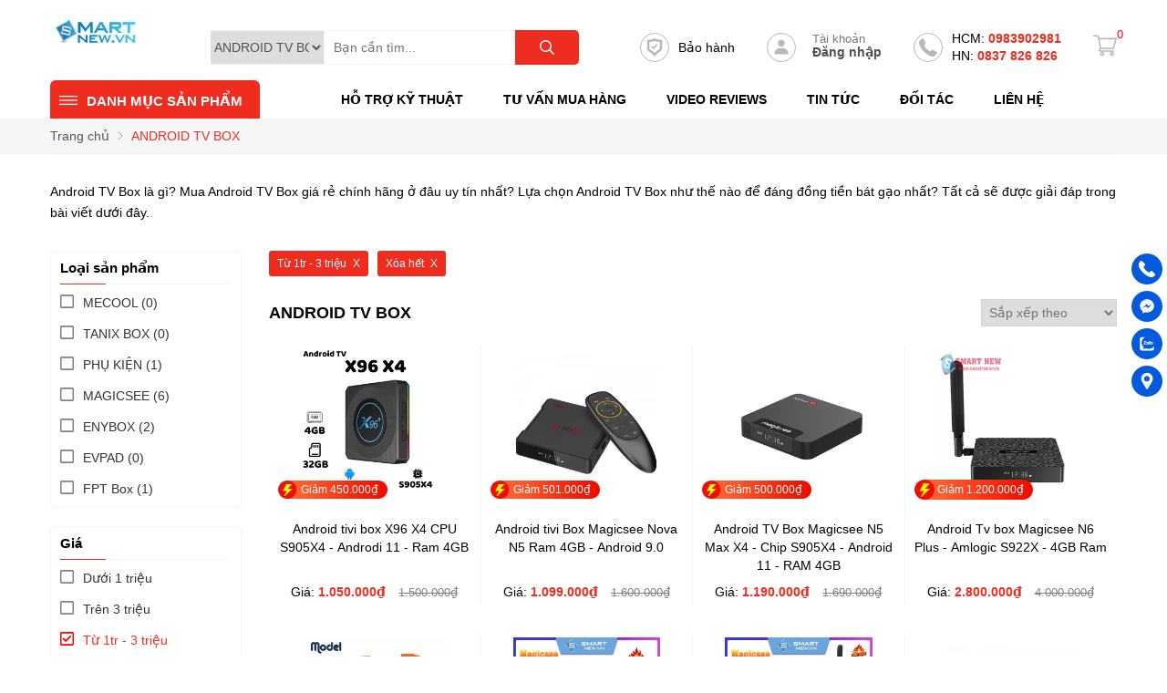

--- FILE ---
content_type: text/html; charset=UTF-8
request_url: https://smartnew.vn/android-tv-box-phu-kien-pc235/loc-t_1_3.html
body_size: 63211
content:


		<!DOCTYPE html>

		<html lang="vi" prefix="og: http://ogp.me/ns#">		

		<head id="Head1" prefix="og: http://ogp.me/ns# fb:http://ogp.me/ns/fb# article:http://ogp.me/ns/article#">

		<meta http-equiv="Content-Type" content="text/html; charset=utf-8" />

		<meta http-equiv="Cache-control" content="public">

		<title>Mua Android TV Box Giá Rẻ Tại Hà Nội, TP HCM Chỉ Từ 399K</title>

		<meta name="description" content="SmartNew chuyên cung cấp Android TV Box giá rẻ chính hãng, cam kết 1 đổi 1 bảo hành 12 tháng. Xem ngay Android TV Box giá rẻ chỉ từ 399K,ANDROID TV BOX,Công Nghệ Dẫn Bước Tương Lai" />

		<meta name="keywords" content="Android TV Box Giá Rẻ,android tv box là gì,mua android tv box ở đâu,kinh nghiệm mua android tv box,mua android tv box tphcm,ANDROID TV BOX,Công Nghệ Dẫn Bước Tương Lai" />

		<meta name="COPYRIGHT" content="https://delecweb.com" />

		<meta name="DEVELOPER" content="https://delecweb.com" />

		<meta name="dc.language" content="VN" />

		<meta name="dc.source" content="http://smartnew.vn/" />

		<meta name="dc.relation" content="http://smartnew.vn/" />

		<meta name="dc.title" content="Mua Android TV Box Giá Rẻ Tại Hà Nội, TP HCM Chỉ Từ 399K" />

		<meta name="dc.keywords" content="Android TV Box Giá Rẻ,android tv box là gì,mua android tv box ở đâu,kinh nghiệm mua android tv box,mua android tv box tphcm,ANDROID TV BOX,Công Nghệ Dẫn Bước Tương Lai" />

		<meta name="dc.subject" content="Mua Android TV Box Giá Rẻ Tại Hà Nội, TP HCM Chỉ Từ 399K" />

		<meta name="dc.description" content="SmartNew chuyên cung cấp Android TV Box giá rẻ chính hãng, cam kết 1 đổi 1 bảo hành 12 tháng. Xem ngay Android TV Box giá rẻ chỉ từ 399K,ANDROID TV BOX,Công Nghệ Dẫn Bước Tương Lai" />

    		<link rel="author" href="http://smartnew.vn/" />

		<meta property="og:site_name" content="Công Nghệ Dẫn Bước Tương Lai">        

		<meta property="og:locale" content="vi_VN" />

		<meta property="og:title" content="Mua Android TV Box Giá Rẻ Tại Hà Nội, TP HCM Chỉ Từ 399K"/>

		<meta property="og:url"  content="http://smartnew.vn/android-tv-box-phu-kien-pc235/loc-t_1_3.html" /> 

		<meta property="og:description"  content="SmartNew chuyên cung cấp Android TV Box giá rẻ chính hãng, cam kết 1 đổi 1 bảo hành 12 tháng. Xem ngay Android TV Box giá rẻ chỉ từ 399K,ANDROID TV BOX,Công Nghệ Dẫn Bước Tương Lai" />

		<meta property="fb:pages" content="1222635337825821" />

		<meta property="fb:app_id" content="1222635337825821" />

		<meta property="fb:admins" content="1222635337825821" />

		<meta http-equiv="Content-Security-Policy" content="upgrade-insecure-requests">	

	 	<meta name="google-site-verification" content="4gbw65W7fbR2RawkAr9uCHqDmIvtCJDL6ertGx-cXQk" /> 	
<meta name="google-site-verification" content="aJ4TWLHaYzxXF-G1WBdiIrgWM5Xq3_EY6-uigP7a8cA" />
		<link rel="manifest" href='http://smartnew.vn/manifest.json' />

    	<meta name="theme-color" content="#d70a2a" />



		




		<meta property="og:image"  content="http://smartnew.vn/images/products/2025/01/13/resized/x96-x4_1736734105.jpg" />
			<meta property="og:image:width" content="600 "/>
			<meta property="og:image:height" content="315"/>
			
				<link rel="canonical" href="https://smartnew.vn/android-tv-box-phu-kien-pc235/loc-t_1_3.html" />
				


		<meta name='viewport' content='width=device-width, initial-scale=1.0, user-scalable=0' >

		<link type='image/x-icon'	href='http://smartnew.vn/favicon.ico' rel='icon' />

		

		<meta name="geo.placename" content="H&agrave; Nội" />

		<meta name="geo.region" content="VN-HN" />

		<meta name="geo.position" content="21;105.83" />

		<meta name="ICBM" content="21, 105.83" />

		
		
		
			<meta content='INDEX,FOLLOW' name='robots' />

			<meta name="googlebot" content="index,follow" />

		


		<style amp-custom>:root {
  --main-color: #ee2c1f;
  --extra-color: #0671cf;
  --black-color: #23232B;
  --border-color:#e7e7e77d;
  --svg-color: #6f6f6f7d; }

body, div, dl, dt, dd, ul, ol, li, h1, h2, h3, h4, h5, h6, pre, code, form, legend, input, button, textarea, p, blockquote {
  margin: 0;
  padding: 0; }

body {
  font: 14px/18px Helvetica,Arial,'DejaVu Sans','Liberation Sans',Freesans,sans-serif;
  margin: 0;
  padding: 0;
  width: 100%; }

.fieldset {
  margin: 0;
  padding: 10px; }

th, td {
  margin: 0; }

a {
  color: #000;
  text-decoration: none;
  -moz-transition: all 0.2s ease-in 0;
  -webkit-transition: all 0.2s ease-in;
  -webkit-transition-delay: 0;
  transition: all 0.2s ease-in 0; }

a:hover {
  color: #ED1C24; }

table {
  border-collapse: collapse;
  border-spacing: 0; }

.red, .label_error {
  color: red; }

.redborder {
  border: 1px solid red; }

.bold {
  font-weight: bold; }

img {
  border: 0;
  max-width: 100%;
  transition: .5s; }

address, caption, cite, code, dfn, em, th, var, optgroup {
  font-style: inherit;
  font-weight: inherit; }

del, ins {
  text-decoration: none; }

li {
  list-style: none; }

caption, th {
  text-align: left; }

h1, h2, h3, h4, h5, h6 {
  font-size: 100%; }

q:before, q:after {
  content: ''; }

abbr, acronym {
  border: 0;
  font-variant: normal; }

sup {
  vertical-align: baseline; }

sub {
  vertical-align: baseline; }

legend {
  color: #000000;
  font-weight: bold;
  padding: 0 8px; }

figure {
  margin: 0;
  text-align: center;
  margin-bottom: 12px; }

.figcaption {
  font-style: italic; }

input, button, textarea, select, optgroup, option {
  font-family: inherit;
  font-size: inherit;
  font-style: inherit;
  font-weight: inherit;
  outline: none; }

input, button, textarea, select {
  *font-size: 100%; }

table {
  font: 100%;
  border-collapse: collapse; }

pre, code, kbd, samp, tt {
  font-family: monospace;
  *font-size: 108%;
  line-height: 100%; }

.clear, .clearfix {
  clear: both; }

.cls::after {
  content: '';
  display: block;
  clear: both; }

.hidden, .hide, .hiden {
  display: none; }

.strengs_top {
  background-image: linear-gradient(to right, #054386, #008ed3); }

.wrapper_wrap_top .wrapper_wrap_left {
  float: left;
  width: 230px;
  position: relative; }

.wrapper_wrap_top_menu_hide {
  display: none; }

.wrapper_wrap_top_menu #product_menu_ul {
  visibility: hidden;
  transition: .5s;
  top: 170%;
  z-index: -9999;
  border: 1px solid var(--border-color);
  box-sizing: border-box;
  background: #fff;
  opacity: 0; }
.wrapper_wrap_top_menu .wrapper_wrap_left:hover #product_menu_ul {
  visibility: visible;
  top: 100%;
  opacity: 1;
  z-index: 9999; }

.wrapper_wrap_top .wrapper_wrap_right {
  float: right;
  width: calc(100% - 230px); }
  @media all and (max-width: 1025px) {
    .wrapper_wrap_top .wrapper_wrap_right {
      width: 100%;
      margin-left: 0; } }

.search_products {
  width: 35%;
  display: inline-block;
  padding-top: 3px; }
  @media all and (max-width: 1025px) {
    .search_products {
      display: none; } }

.scroll_bar::-webkit-scrollbar-track {
  border-radius: 10px; }

.scroll_bar::-webkit-scrollbar {
  width: 3px;
  border-radius: 10px; }

.scroll_bar::-webkit-scrollbar-thumb {
  border-radius: 10px;
  background: var(--main-color); }

.wrapper_wrap_top {
  background: #fff;
  width: 100%;
  z-index: 2;
  position: relative; }

.hotline_shopcart {
  float: right;
  display: flex;
  align-items: center;
  flex-wrap: wrap; }
  @media all and (max-width: 1025px) {
    .hotline_shopcart {
      display: none; } }
  .hotline_shopcart .hotline_l {
    float: left;
    font-size: 13px;
    display: flex;
    align-items: center; }
    .hotline_shopcart .hotline_l .hotline {
      float: left; }
      .hotline_shopcart .hotline_l .hotline .hotline_1 a {
        color: var(--main-color);
        font-weight: 600;
        font-size: 14px; }
        .hotline_shopcart .hotline_l .hotline .hotline_1 a span {
          color: #000;
          font-weight: normal; }
  .hotline_shopcart .shopcart_r {
    float: right; }

.search_products, .hotline_shopcart {
  padding-top: 20px; }

.wrapper_wrap {
  background: #f6f6f6;
  padding: 15px 0; }
  @media all and (max-width: 850px) {
    .wrapper_wrap {
      padding: 15px 0 0; } }

.login_icon {
  float: right; }
  .login_icon .login_icon_inner {
    position: relative;
    /* padding-left: 45px; */
    box-sizing: border-box;
    display: flex;
    justify-content: center; }
    .login_icon .login_icon_inner a {
      display: flex;
      align-items: center; }
    .login_icon .login_icon_inner .text_all {
      margin-left: 8px; }
      .login_icon .login_icon_inner .text_all span {
        display: block;
        line-height: 1.1; }
      .login_icon .login_icon_inner .text_all .text_regis {
        color: #505050;
        font-weight: 700; }
      .login_icon .login_icon_inner .text_all .atext {
        font-size: 13px;
        color: #7a7a7a;
        font-weight: 500; }

.h_item_t {
  margin-right: 35px;
  text-align: left; }
  .h_item_t .icon_svg {
    float: left;
    display: inline-block;
    width: 32px;
    height: 32px;
    border: 1px solid var(--border-color);
    border-radius: 50%;
    border: 1px solid #6f6f6f7d;
    box-sizing: border-box;
    box-sizing: border-box;
    padding: 5px 0 0 0px;
    margin-right: 10px;
    text-align: center; }
  .h_item_t svg {
    fill: var(--svg-color);
    width: 20px;
    height: 20px; }

.wrapper_wrap .nav-slideshow {
  float: left;
  width: calc(100% - 245px - 290px);
  margin: 0 15px;
  margin-left: 245px; }
  @media all and (max-width: 1025px) {
    .wrapper_wrap .nav-slideshow {
      margin-left: 0px;
      width: calc(100% - 290px); } }
  @media all and (max-width: 850px) {
    .wrapper_wrap .nav-slideshow {
      width: 100%;
      float: none;
      margin: 0 0px; } }
.wrapper_wrap .streng_slishow {
  width: 275px;
  float: right; }
  @media all and (max-width: 850px) {
    .wrapper_wrap .streng_slishow {
      width: 100%;
      float: none;
      margin-top: 13px; } }

.pagination {
  margin: 30px 0px;
  text-align: center; }

.products-cat .pagination {
  margin: 30px 0px;
  text-align: center; }
  @media all and (max-width: 650px) {
    .products-cat .pagination {
      margin: 20px 0px; } }

.pagination .current {
  background: none repeat scroll 0 0 var(--main-color);
  color: #FFFFFF;
  border: 1px solid var(--main-color);
  display: inline-block;
  font-size: 14px;
  margin-left: 6px;
  padding: 5px 11px;
  box-sizing: border-box; }

.block_newslist .block_title {
  padding: 0px 0px 25px 0px; }

.header_wrapper_wrap .header_wrapper {
  width: 100%;
  text-align: center;
  transition: all 0.5s cubic-bezier(0.55, 0, 0.1, 1);
  -webkit-transition: all 0.5s cubic-bezier(0.55, 0, 0.1, 1); }
  .header_wrapper_wrap .header_wrapper .header_container {
    transition: all 0.5s cubic-bezier(0.55, 0, 0.1, 1);
    -webkit-transition: all 0.5s cubic-bezier(0.55, 0, 0.1, 1); }

.header_wrapper_wrap .hotline_sale svg {
  top: 28%;
  left: 31%;
  transform: translate(-50%);
  height: 18px;
  width: 18px;
  fill: var(--main-color);
  position: relative;
  animation: 1s ease-in-out 0s normal none infinite running suntory-alo-circle-img-anim; }

@keyframes suntory-alo-circle-img-anim {
  0% {
    transform: rotate(0deg) scale(1) skew(1deg); }
  10% {
    transform: rotate(-25deg) scale(1) skew(1deg); }
  20% {
    transform: rotate(25deg) scale(1) skew(1deg); }
  30% {
    transform: rotate(-25deg) scale(1) skew(1deg); }
  40% {
    transform: rotate(25deg) scale(1) skew(1deg); }
  50% {
    transform: rotate(0deg) scale(1) skew(1deg); }
  100% {
    transform: rotate(0deg) scale(1) skew(1deg); } }
.header_wrapper_wrap .header_logo {
  float: left;
  padding-top: 2px; }
  @media all and (max-width: 1025px) {
    .header_wrapper_wrap .header_logo {
      float: none;
      display: inline-block;
      padding: 2px 0;
      width: 125px; } }

.header_logo_mb {
  position: absolute; }

.menu_no_home {
  height: 42px; }

.header_container {
  padding: 13px 0px;
  position: relative; }
  @media all and (max-width: 1025px) {
    .header_container {
      padding: 0; } }

.breadcrumbs {
  background: #f6f6f6; }

.pagination a, .pagination b {
  background: none repeat scroll 0 0 #ffffff;
  color: #4C4C4C;
  display: inline-block;
  font-size: 13px;
  margin-left: 6px;
  padding: 6px 12px;
  text-decoration: none;
  border: 1px solid #eee;
  box-sizing: border-box; }

.pagination a:hover, .pagination b:hover {
  background: var(--main-color);
  color: #FFFFFF;
  -webkit-transition: 0.15s ease-in-out all;
  transition: 0.15s ease-in-out all; }

.next-page:hover {
  -webkit-transition: 0.15s ease-in-out all;
  transition: 0.15s ease-in-out all; }

.pre-page:hover {
  -webkit-transition: 0.15s ease-in-out all;
  transition: 0.15s ease-in-out all; }

.left {
  float: left; }

.right {
  float: right; }

.right-col .block {
  background: #fff;
  margin-top: 15px;
  box-sizing: border-box;
  padding: 20px; }

.left-col {
  width: 235px;
  float: left;
  margin-top: 20px; }
  @media all and (max-width: 800px) {
    .left-col {
      width: 100%;
      float: none; } }
  @media all and (max-width: 600px) {
    .left-col {
      margin-top: 16px; } }

.main-area-2col-left {
  width: calc(100% - 235px - 20px);
  float: right;
  margin-top: 20px;
  padding: 20px 20px 0;
  box-sizing: border-box;
  background: #fff; }
  @media all and (max-width: 800px) {
    .main-area-2col-left {
      width: 100%;
      float: none;
      padding: 15px 15px 0; } }
  @media all and (max-width: 600px) {
    .main-area-2col-left {
      margin-top: 16px;
      width: 100%;
      float: none;
      padding: 10px 10px 0; } }

.page_title {
  margin-bottom: 20px !important;
  text-transform: none;
  padding-bottom: 4px; }

.page_title span {
  color: var(--main-color);
  border-bottom: 2px solid var(--main-color);
  font-size: 17px;
  font-weight: normal;
  padding-bottom: 4px;
  margin-bottom: 0px;
  text-transform: uppercase; }

.page_title h1 {
  font-weight: normal; }

.fr {
  float: right; }

.fl {
  float: left; }

.benmarch {
  display: none; }

.hide {
  display: none; }

.submit_bt, .reset_bt {
  padding: 5px 14px;
  border-radius: 4px;
  font-size: 15px;
  cursor: pointer; }

.submit_bt {
  border: 1px solid #2080CA;
  background: #2080CA;
  color: #FFF; }

.submit_bt:hover {
  border: 1px solid #C90008;
  background: #C90008; }

.reset_bt {
  border: 1px solid #b3b1b1;
  background: #f9f9f9;
  color: #000; }

.reset_bt:hover {
  border: 1px solid #b3b1b1;
  background: #cecdcd; }

.redborder {
  border-color: #ED1C24 !important; }

.scroll-bar::-webkit-scrollbar-track {
  border-radius: 15px;
  background-color: #EBEBEB; }

.scroll-bar::-webkit-scrollbar {
  width: 5px;
  background-color: #EBEBEB;
  border-radius: 15px; }

.scroll-bar::-webkit-scrollbar-thumb {
  border-radius: 15px;
  background: #2080CA;
  border: 1px solid #EBEBEB; }

.main-area-2col-right {
  width: -webkit-calc(100% - 290px);
  width: -moz-calc(100% - 290px);
  width: calc(100% - 290px);
  float: left;
  padding-right: 15px;
  box-sizing: border-box; }

/****** end COMMON ***********/
.container {
  width: 1170px;
  max-width: 100%;
  margin: 0 auto; }

.lazy, .owl-lazy {
  display: none; }

/*****header *********/
.header_wrapper_wrap {
  width: 100%; }

.header_wrapper_wrap_mb {
  height: 54px; }
  .header_wrapper_wrap_mb .menu_top_mb {
    float: left;
    margin-top: 18px; }

.search_top_mb {
  float: right;
  margin-top: 12px;
  position: relative; }

.header_wrapper {
  background: #fff;
  width: 100%;
  z-index: 100;
  transition: all 0.5s cubic-bezier(0.55, 0, 0.1, 1); }

.header-l {
  float: left;
  width: 44%;
  background: var(--main-color); }

.regions_search {
  float: right;
  width: calc(100% - 180px);
  padding-top: 12px;
  padding-right: 11px;
  box-sizing: border-box; }
  .regions_search .block_regions {
    width: 125px;
    float: left; }
  .regions_search select {
    border: none;
    height: 40px;
    box-sizing: border-box;
    background: #EEE;
    border-radius: 4px 0 0 4px;
    font-size: 13px;
    display: inline-block;
    font: inherit;
    padding: 10px;
    width: 125px;
    /* reset */
    margin: 0;
    -webkit-box-sizing: border-box;
    -moz-box-sizing: border-box;
    -webkit-appearance: none;
    -moz-appearance: none;
    background-image: linear-gradient(45deg, transparent 50%, #333333 50%), linear-gradient(135deg, #333333 50%, transparent 50%), linear-gradient(to right, #eeeeee, #eeeeee);
    background-position: calc(100% - 19px) calc(1em + 2px), calc(100% - 15px) calc(1em + 2px), 100% 0;
    background-size: 5px 5px, 5px 5px, 2.5em 2.5em;
    background-repeat: no-repeat; }

.regions_search_mb {
  float: right;
  width: 200px;
  margin-top: 6px; }
  .regions_search_mb select {
    border: none;
    height: 40px;
    box-sizing: border-box;
    background: #EEE;
    border-radius: 4px;
    padding: 0 5px;
    float: right;
    margin-right: 5px; }

.header .logo {
  margin-top: 9px;
  display: block;
  float: left;
  margin-bottom: 6px;
  padding-left: 19px; }

.address_header, .header .hotline {
  margin-top: 31px; }

.address_header_head, .header .hotline {
  position: relative;
  padding-left: 41px; }

.header .hotline > li:first-child {
  font-weight: bold;
  text-transform: uppercase;
  font-size: 15px;
  color: #5D5A5C; }

.address_header label {
  font-weight: bold;
  text-transform: uppercase;
  font-size: 14px;
  color: #5D5A5C;
  margin-top: 10px; }

.address_header:hover label {
  color: #000; }

.address_header_head::before,
.header .hotline::before {
  position: absolute;
  content: ' ';
  width: 33px;
  height: 31px;
  top: 4px;
  left: 0px; }

.support_phone li {
  margin-bottom: 10px;
  border-bottom: 1px solid #f9f9f9;
  padding-bottom: 10px;
  position: relative;
  padding-left: 39px; }

.support_phone li::before {
  position: absolute;
  background: url('data:image/svg+xml;utf8,<svg xmlns="http://www.w3.org/2000/svg" xmlns:xlink="http://www.w3.org/1999/xlink" height="24" width="24" fill="dodgerblue" version="1.1" x="0px" y="0px" viewBox="0 0 100 100" enable-background="new 0 0 100 100" xml:space="preserve"><path d="M78.014,20.385c8.463,8.75,12.51,18.127,12.84,29.081c0.076,2.519-1.453,4.183-3.876,4.312  c-2.557,0.136-4.293-1.441-4.356-4.012c-0.134-5.394-1.357-10.521-4.033-15.211C72.491,23.871,63.191,18.302,50.95,17.603  c-1.358-0.077-2.631-0.218-3.586-1.305c-1.223-1.391-1.33-2.991-0.672-4.62c0.664-1.642,2.01-2.382,3.759-2.352  c7.969,0.135,15.321,2.353,21.955,6.761C74.697,17.61,76.787,19.437,78.014,20.385z M50.11,24.674  c-0.732-0.01-1.53,0.134-2.189,0.44c-1.704,0.79-2.505,2.791-2.048,4.786c0.402,1.758,1.954,2.972,3.906,2.996  c4.562,0.056,8.597,1.499,11.951,4.624c3.688,3.434,5.41,7.741,5.588,12.751c0.032,0.891,0.367,1.904,0.891,2.618  c1.094,1.49,3.037,1.864,4.821,1.184c1.577-0.601,2.506-2.014,2.492-3.886c-0.051-6.981-2.592-12.943-7.5-18.08  C63.098,27.364,57.118,24.773,50.11,24.674z M73.486,87.206c1.689-1.888,3.575-3.599,5.361-5.401  c2.643-2.667,2.664-5.902,0.036-8.55c-3.134-3.157-6.28-6.302-9.44-9.433c-2.586-2.562-5.819-2.556-8.393-0.005  c-1.966,1.948-3.936,3.893-5.86,5.882c-0.133,0.137-0.261,0.247-0.389,0.328l-1.346,1.346c-0.375,0.239-0.748,0.236-1.236-0.029  c0.73-0.689-2.619-1.246-3.839-2.012c-5.695-3.575-10.471-8.183-14.694-13.374c-2.101-2.582-3.968-5.329-5.259-8.431  c-0.215-0.517-0.221-0.888,0.067-1.281l1.346-1.346c0.064-0.087,0.137-0.175,0.231-0.265c0.59-0.569,1.175-1.143,1.757-1.72  c1.361-1.348,2.706-2.711,4.057-4.069c2.69-2.703,2.684-5.88-0.015-8.604c-1.531-1.544-3.074-3.077-4.612-4.614  c-1.585-1.584-3.157-3.181-4.756-4.75c-2.59-2.543-5.824-2.548-8.408-0.007c-1.973,1.941-3.882,3.948-5.886,5.856  c-1.866,1.777-2.817,3.931-3.007,6.463c-0.307,4.104,0.699,7.983,2.106,11.77c2.909,7.832,7.333,14.766,12.686,21.137  c7.239,8.617,15.894,15.436,26.017,20.355c4.554,2.213,9.283,3.915,14.409,4.196C67.944,90.844,71.028,89.954,73.486,87.206z"/></svg>');
  background-repeat: no-repeat;
  content: ' ';
  width: 33px;
  height: 33px;
  top: 1px;
  left: 0px;
  border: 1px solid #ddd;
  border-radius: 50%;
  box-sizing: border-box;
  /* padding: 6px 2px 1px 10px; */
  background-position: center; }

.support_phone li:last-child {
  margin-bottom: 0px;
  border-bottom: none;
  padding-bottom: 10px; }

.address_header_head::before {
  background-position: -133px 1px; }

.header .hotline::before {
  background-position: -35px 1px; }

.header .more_info {
  color: #999999;
  font-size: 12px;
  margin-top: 0px;
  position: relative;
  padding-right: 23px; }

.header .more_info::before {
  position: absolute;
  content: ' ';
  width: 10px;
  height: 10px;
  top: 3px;
  right: 0px;
  background-position: -45px -70px;
  background-repeat: no-repeat;
  z-index: 100;
  background-color: #FFF; }

.header .hotline {
  margin-right: 30px; }

.bl {
  display: block; }

.no {
  display: none; }

.sb-toggle-left {
  padding: 10px 10px 10px 0;
  display: none;
  float: left; }
  @media all and (max-width: 1025px) {
    .sb-toggle-left {
      display: block;
      padding: 17px 10px 10px 0; } }

.navicon-line {
  width: 24px;
  height: 4px;
  border-radius: 1px;
  margin-bottom: 4px;
  background-color: #FFF; }

.modal-menu-full-screen {
  width: 100%;
  height: 100%;
  position: fixed;
  top: 0;
  bottom: 0;
  left: 0;
  display: none; }

.modal-menu-full-screen-login {
  width: 100%;
  height: 100%;
  position: fixed;
  top: 0;
  bottom: 0;
  left: 0;
  background: #0000008c;
  z-index: -1;
  opacity: 0;
  transition: .5s; }

.show_screen {
  z-index: 9999;
  opacity: 1; }

.text-compare {
  margin-top: 4px;
  text-align: right; }

.text-compare a {
  color: #999999;
  /* margin-top: 12px; */
  display: block;
  font-size: 12px; }

/*****end header *********/
/***** slideshow and countdown *********/
.slideshow_countdown {
  margin-top: 15px; }
  @media only screen and (max-width: 780px) {
    .slideshow_countdown {
      margin-top: 5px; } }

.slideshow_countdown .slideshow {
  width: 67%;
  float: left; }
  @media all and (max-width: 1200px) {
    .slideshow_countdown .slideshow {
      width: 70%; } }

.slideshow_countdown > .countdown {
  width: calc(33% - 16px); }
  @media all and (max-width: 1200px) {
    .slideshow_countdown > .countdown {
      width: calc(30% - 16px); } }

.slideshow_countdown > .countdown .block {
  margin-top: 15px; }

.slideshow_countdown > .countdown .block:first-child {
  margin-top: 0px; }

/*****end slideshow and countdown *********/
@media only screen and (max-width: 768px) {
  .home_pos_0 {
    margin-top: 4px !important; } }
.block_banner_3_colunm {
  margin-left: -15px;
  margin-right: -15px; }

.block_banner_3_colunm .banner_item {
  display: block;
  float: left;
  width: 33.333%;
  box-sizing: border-box;
  padding: 0 15px;
  overflow: hidden; }

.block_banner_3_colunm .banner_item img {
  transition: all 0.3s ease 0s;
  -webkit-transition: all 0.3s ease 0s; }

@media only screen and (min-width: 768px) {
  .pos_mixed {
    margin-top: 15px; } }
.main_wrapper .left-col .block, .main_wrapper .right-col .block {
  margin-bottom: 15px; }

.right-col .block_title, .left-col .block_title {
  color: var(--main-color);
  cursor: pointer;
  font-size: 16px;
  border-bottom: 1px #F5F5F5 solid;
  text-transform: uppercase;
  padding: 10px 20px;
  font-weight: 500;
  text-align: center; }

.pos1 {
  padding-top: 10px; }
  @media all and (max-width: 850px) {
    .pos1 {
      background: #f6f6f6;
      padding-top: 0px; } }

.pos2 {
  margin-top: 15px; }

.pos3 {
  margin-top: 30px; }

.pos6 {
  background-position: left;
  background-repeat: no-repeat;
  background-size: cover;
  padding: 35px 0 90px;
  margin-top: 45px; }
  @media all and (max-width: 1025px) {
    .pos6 {
      padding: 35px 0 40px; } }
  @media all and (max-width: 850px) {
    .pos6 {
      padding: 15px 0 30px;
      margin-top: 30px; } }
  @media all and (max-width: 650px) {
    .pos6 {
      padding: 15px 0 30px;
      margin-top: 25px; } }
  .pos6 .block_title {
    color: #fff;
    font-size: 25px;
    margin-bottom: 60px; }
    @media all and (max-width: 1025px) {
      .pos6 .block_title {
        margin-bottom: 35px; } }
    @media all and (max-width: 850px) {
      .pos6 .block_title {
        margin-bottom: 35px;
        font-size: 23px; } }
    @media all and (max-width: 650px) {
      .pos6 .block_title {
        margin-bottom: 20px;
        font-size: 20px; } }

.pos9 {
  margin: 38px 0 60px; }
  @media all and (max-width: 850px) {
    .pos9 {
      margin: 25px 0 30px; } }

/*********** pos *********/
.block_title {
  text-align: center;
  text-transform: uppercase;
  padding: 10px 0;
  font-size: 20px;
  color: #626262;
  font-weight: bold;
  line-height: 35px; }
  .block_title a {
    color: #444444;
    font-weight: bold; }

/*********** FOOTER *********/
footer {
  background: #1c1d1f;
  color: #fff;
  padding: 40px 0 15px;
  margin-top: 30px; }
  @media all and (max-width: 650px) {
    footer {
      padding: 30px 0 15px; } }
  footer .footer_t .box_info_menu {
    width: calc(100% - 180px);
    float: left; }
    @media all and (max-width: 850px) {
      footer .footer_t .box_info_menu {
        width: 100%;
        float: none; } }
  footer .footer_t .info {
    width: 45%;
    float: left;
    box-sizing: border-box;
    padding-right: 115px;
    color: #a8a8a8;
    line-height: 20px; }
    @media all and (max-width: 1025px) {
      footer .footer_t .info {
        width: 40%;
        padding-right: 60px; } }
    @media all and (max-width: 650px) {
      footer .footer_t .info {
        width: 100%;
        padding-right: 0px;
        float: none; } }
    footer .footer_t .info h3 {
      line-height: 20px;
      color: #fff;
      font-weight: 600;
      margin-bottom: 22px;
      font-weight: normal; }
      @media all and (max-width: 650px) {
        footer .footer_t .info h3 {
          text-transform: uppercase;
          line-height: 23px; } }
    footer .footer_t .info a {
      color: #fff; }
    footer .footer_t .info p {
      margin-bottom: 15px;
      position: relative;
      padding-left: 25px; }
      footer .footer_t .info p:after {
        content: '';
        width: 20px;
        height: 20px;
        position: absolute;
        left: -2px;
        top: 0;
        background: url('data:image/svg+xml;utf8,<svg version="1.1" width="20" height="20" fill="rgba(168,168,168,1)" xmlns="http://www.w3.org/2000/svg" xmlns:xlink="http://www.w3.org/1999/xlink" x="0px" y="0px" viewBox="0 0 480 480" style="enable-background:new 0 0 480 480;" xml:space="preserve"><g><g><g><path d="M240,0C142.798,0,64,78.798,64,176c0,94.576,162.896,292.712,169.832,301.096c1.52,1.839,3.782,2.904,6.168,2.904 c2.386,0,4.648-1.065,6.168-2.904C253.104,468.712,416,270.576,416,176C416,78.798,337.202,0,240,0z M240,459.288 C209.896,421.712,80,254.976,80,176c0.101-88.324,71.677-159.899,160-160c88.324,0.101,159.899,71.676,160,160 C400,254.96,270.104,421.704,240,459.288z"/><path d="M348.88,145.664l-104-80c-2.877-2.214-6.883-2.214-9.76,0l-104,80c-3.499,2.697-4.149,7.721-1.452,11.22 c1.514,1.964,3.852,3.115,6.332,3.116h24v88c0,4.418,3.582,8,8,8h144c4.418,0,8-3.582,8-8v-88h24 c4.418-0.002,7.998-3.586,7.996-8.004C351.995,149.516,350.844,147.178,348.88,145.664z M256,240h-32v-48h32V240z M312,144 c-4.418,0-8,3.582-8,8v88h-32v-56c0-4.418-3.582-8-8-8h-48c-4.418,0-8,3.582-8,8v56h-32v-88c0-4.418-3.582-8-8-8h-8.48 L240,82.096L320.48,144H312z"/></g></g></g></svg>');
        background-repeat: no-repeat; }
    footer .footer_t .info .phone p:after {
      width: 20px;
      height: 20px;
      background: url('data:image/svg+xml;utf8,<svg version="1.1"  width="16" height="16" fill="rgba(168,168,168,1)" xmlns="http://www.w3.org/2000/svg" xmlns:xlink="http://www.w3.org/1999/xlink" x="0px" y="0px" viewBox="0 0 384 384" style="enable-background:new 0 0 384 384;" xml:space="preserve"><g><g><path d="M353.188,252.052c-23.51,0-46.594-3.677-68.469-10.906c-10.906-3.719-23.323-0.833-30.438,6.417l-43.177,32.594 c-50.073-26.729-80.917-57.563-107.281-107.26l31.635-42.052c8.219-8.208,11.167-20.198,7.635-31.448 c-7.26-21.99-10.948-45.063-10.948-68.583C132.146,13.823,118.323,0,101.333,0H30.812C13.823,0,0,13.823,0,30.812 C0,225.563,158.438,384,353.188,384c16.99,0,30.813-13.823,30.813-30.813v-70.323C384,265.875,370.177,252.052,353.188,252.052z M362.667,353.188c0,5.229-4.25,9.479-9.479,9.479c-182.99,0-331.854-148.865-331.854-331.854c0-5.229,4.25-9.479,9.479-9.479 h70.521c5.229,0,9.479,4.25,9.479,9.479c0,25.802,4.052,51.125,11.979,75.115c1.104,3.542,0.208,7.208-3.375,10.938L82.75,165.427 c-2.458,3.26-2.844,7.625-1,11.26c29.927,58.823,66.292,95.188,125.531,125.542c3.604,1.885,8.021,1.49,11.292-0.979 l49.677-37.635c2.51-2.51,6.271-3.406,9.667-2.25c24.156,7.979,49.479,12.021,75.271,12.021c5.229,0,9.479,4.25,9.479,9.479 V353.188z"></path></g></g></svg>');
      background-repeat: no-repeat; }
  footer .footer_t .menu_footer {
    width: 55%;
    float: left; }
    @media all and (max-width: 1025px) {
      footer .footer_t .menu_footer {
        width: 60%; } }
    @media all and (max-width: 650px) {
      footer .footer_t .menu_footer {
        width: 100%;
        float: none; } }
  footer .footer_t .support {
    width: 180px;
    float: left; }
    @media all and (max-width: 850px) {
      footer .footer_t .support {
        width: 100%;
        float: none; } }
  footer .footer_title {
    position: relative;
    text-transform: uppercase; }
    footer .footer_title:after {
      width: 50px;
      height: 1px;
      background: var(--border-color);
      content: '';
      position: absolute;
      left: 0;
      bottom: -13px; }

.footer_bottom {
  background: #000;
  padding: 6px 0; }
  .footer_bottom .container {
    text-align: center;
    display: flex;
    align-items: center;
    justify-content: space-between; }
    .footer_bottom .container .left {
      width: 50%;
      display: flex;
      justify-content: space-between;
      align-items: center; }
    .footer_bottom .container .youtube {
      width: 50%; }
      .footer_bottom .container .youtube .share_youtube {
        justify-content: end; }

#cfacebook a.chat_fb_openned:before {
  content: '';
  position: absolute;
  right: 10px;
  color: #fff;
  top: 3px; }

#menu-fixed-bar {
  width: 56%;
  z-index: 999;
  transition: all 0.25s cubic-bezier(0.55, 0, 0.1, 1);
  float: right; }

.slide-down {
  -ms-transform: translateY(-100%);
  transform: translateY(-100%);
  transition: all 0.5s; }

.slide-up {
  -ms-transform: translateY(0);
  transform: translateY(0);
  transition: all 0.5s;
  z-index: 9999; }

.m-slide-down {
  -ms-transform: translateY(-100%);
  transform: translateY(-100%); }

.m-slide-up {
  -ms-transform: translateY(0);
  transform: translateY(0);
  background: #fdfdfd;
  z-index: 1000;
  /* border-bottom: 1px solid #CCC; */
  box-shadow: 0px 0px 2px 2px #CCC; }

.m-menu-fix#menu-fixed-bar {
  position: fixed;
  top: 48px; }

#fixed-bar {
  position: fixed;
  bottom: 0;
  height: 45px;
  z-index: 999; }

#fixed-bar > div {
  float: left;
  max-width: 22%;
  cursor: pointer;
  text-align: center;
  text-transform: uppercase;
  font-size: 11px;
  width: 35px; }

#fixed-bar > div .wrap_icon {
  margin-top: 5px;
  margin-bottom: 3px; }

#fixed-bar > div .wrap_icon i {
  padding: 5px 15px; }

#fixed-bar .buy_now_bt .wrap_icon i {
  background-position: 0px -351px; }

#fixed-bar .call .wrap_icon i {
  background-position: -34px -351px; }

#fixed-bar #bar-inner .wrap_icon i {
  background-position: -64px -351px; }

.certified_bct {
  background-position: 0px -92px;
  content: ' ';
  height: 36px;
  display: block;
  /* border-top: 1px solid #CCC; */
  margin-top: 11px;
  padding-top: 12px;
  width: 131px; }

/*********** end FOOTER *********/
/****** PHONE ANIMATION **********/
.suntory-alo-phone {
  background-color: transparent;
  cursor: pointer;
  height: 120px;
  position: fixed;
  transition: visibility 0.5s ease 0s;
  width: 120px;
  z-index: 200000 !important;
  left: 0px;
  bottom: -25px;
  display: none; }
  .suntory-alo-phone svg {
    animation: 1s ease-in-out 0s normal none infinite running suntory-alo-circle-img-anim; }

.suntory-alo-ph-circle {
  animation: 1.2s ease-in-out 0s normal none infinite running suntory-alo-circle-anim;
  background-color: transparent;
  border: 2px solid rgba(30, 30, 30, 0.4);
  border-radius: 100%;
  height: 100px;
  left: 0px;
  opacity: 0.1;
  position: absolute;
  top: 0px;
  transform-origin: 50% 50% 0;
  transition: all 0.5s ease 0s;
  width: 100px; }

.suntory-alo-phone.suntory-alo-green .suntory-alo-ph-circle {
  border-color: #d70a2aa8;
  opacity: 1; }

.suntory-alo-ph-circle-fill {
  animation: 2.3s ease-in-out 0s normal none infinite running suntory-alo-circle-fill-anim;
  border: 2px solid transparent;
  border-radius: 100%;
  height: 70px;
  left: 15px;
  position: absolute;
  top: 15px;
  transform-origin: 50% 50% 0;
  transition: all 0.5s ease 0s;
  width: 70px; }

.suntory-alo-phone.suntory-alo-green .suntory-alo-ph-circle-fill {
  background-color: #d70a2abf; }

.suntory-alo-ph-img-circle {
  /* animation: 1s ease-in-out 0s normal none infinite running suntory-alo-circle-img-anim; */
  border: 2px solid transparent;
  border-radius: 100%;
  height: 50px;
  left: 25px;
  position: absolute;
  top: 25px;
  transform-origin: 50% 50% 0;
  width: 50px; }

.suntory-alo-phone.suntory-alo-green .suntory-alo-ph-img-circle {
  background-color: var(--main-color); }

.suntory-alo-ph-img-circle svg {
  position: absolute;
  top: 13px;
  left: 13px; }

.description a {
  color: #00A7F4; }

.description a:hover {
  color: #057bb1; }

@keyframes suntory-alo-circle-anim {
  0% {
    opacity: 0.1;
    transform: rotate(0deg) scale(0.5) skew(1deg); }
  30% {
    opacity: 0.5;
    transform: rotate(0deg) scale(0.7) skew(1deg); }
  100% {
    opacity: 0.6;
    transform: rotate(0deg) scale(1) skew(1deg); } }
@keyframes suntory-alo-circle-img-anim {
  0% {
    transform: rotate(0deg) scale(1) skew(1deg); }
  10% {
    transform: rotate(-25deg) scale(1) skew(1deg); }
  20% {
    transform: rotate(25deg) scale(1) skew(1deg); }
  30% {
    transform: rotate(-25deg) scale(1) skew(1deg); }
  40% {
    transform: rotate(25deg) scale(1) skew(1deg); }
  50% {
    transform: rotate(0deg) scale(1) skew(1deg); }
  100% {
    transform: rotate(0deg) scale(1) skew(1deg); } }
@keyframes suntory-alo-circle-fill-anim {
  0% {
    opacity: 0.2;
    transform: rotate(0deg) scale(0.7) skew(1deg); }
  50% {
    opacity: 0.2;
    transform: rotate(0deg) scale(1) skew(1deg); }
  100% {
    opacity: 0.2;
    transform: rotate(0deg) scale(0.7) skew(1deg); } }
/****** PHONE ANIMATION **********/
/********* FACEBOOK  CHAT ONLINE ************/
#cfacebook .fchat {
  float: left;
  width: 100%;
  height: 270px;
  overflow: hidden;
  display: none;
  background-color: #fff; }

#cfacebook .fchat .fb-page {
  margin-top: -130px;
  float: left; }

#cfacebook a.chat_fb:hover {
  color: #ff0;
  text-decoration: none; }

#cfacebook {
  position: fixed;
  bottom: 5%;
  left: 10px;
  z-index: 99999;
  height: auto;
  /* box-shadow: 6px 6px 6px 10px rgba(0,0,0,0.2); */
  border-top-left-radius: 5px;
  border-top-right-radius: 5px;
  overflow: hidden; }
  @media all and (max-width: 600px) {
    #cfacebook {
      display: none; } }

#cfacebook a.chat_fb {
  float: left;
  padding: 6px 6px 0px 6px;
  /* width: 50px; */
  color: #fff;
  text-decoration: none;
  /* height: 59px; */
  /* line-height: 59px; */
  text-shadow: 0 1px 0 rgba(0, 0, 0, 0.1);
  background-repeat: repeat-x;
  background-size: auto;
  background-position: 0 0;
  background-color: #3a5795;
  border: 0;
  /* border-bottom: 1px solid #133783; */
  z-index: 9999999;
  /* margin-right: 12px; */
  font-size: 15px;
  box-sizing: border-box;
  text-align: center;
  font-weight: bold;
  border-radius: 50%;
  display: block;
  position: relative; }
  #cfacebook a.chat_fb:after {
    display: block;
    width: 19px;
    height: 19px;
    color: #FFF;
    content: "2";
    position: absolute;
    top: 0px;
    right: 0px;
    background: red;
    border-radius: 50%;
    font-size: 13px;
    line-height: 18px; }
  #cfacebook a.chat_fb svg {
    width: 45px;
    height: 45px; }

#cfacebook a.chat_fb span {
  display: none; }

#cfacebook .fchat .fb-page {
  margin-top: 0px;
  float: left; }

#cfacebook a.chat_fb_openned {
  border-radius: 0;
  width: 100%; }
  #cfacebook a.chat_fb_openned svg {
    display: none; }

#cfacebook a.chat_fb_openned i {
  display: none; }

#cfacebook a.chat_fb_openned::after {
  display: none; }

#cfacebook a.chat_fb_openned span {
  display: block; }

/********* end FACEBOOK  CHAT ONLINE ************/
/******** HOLINE & ADDRESS FIXED **********/
.fixed_icons .icon_v1 {
  width: 36px;
  height: 36px;
  display: inline-block;
  background-color: #0183BF;
  border-radius: 4px 0 0 4px; }

.address_header .more_info {
  position: relative; }

.address_header .more_info::before {
  position: absolute;
  content: ' ';
  width: 10px;
  height: 10px;
  top: 3px;
  right: 0px;
  background-position: -45px -70px;
  background-repeat: no-repeat;
  z-index: 100;
  background-color: #FFF; }

.address_header {
  display: none; }

.address_fixed_popup {
  margin-top: 6px; }

.hotline_fixed_popup, .address_fixed_popup {
  position: relative; }

.hotline_fixed_popup .icon_v1 {
  background: var(--main-color); }
  .hotline_fixed_popup .icon_v1:after {
    content: '';
    background: url('data:image/svg+xml;utf8,<svg xmlns="http://www.w3.org/2000/svg" xmlns:xlink="http://www.w3.org/1999/xlink" height="28" width="28" fill="white" version="1.1" x="0px" y="0px" viewBox="0 0 100 100" enable-background="new 0 0 100 100" xml:space="preserve"><path d="M78.014,20.385c8.463,8.75,12.51,18.127,12.84,29.081c0.076,2.519-1.453,4.183-3.876,4.312  c-2.557,0.136-4.293-1.441-4.356-4.012c-0.134-5.394-1.357-10.521-4.033-15.211C72.491,23.871,63.191,18.302,50.95,17.603  c-1.358-0.077-2.631-0.218-3.586-1.305c-1.223-1.391-1.33-2.991-0.672-4.62c0.664-1.642,2.01-2.382,3.759-2.352  c7.969,0.135,15.321,2.353,21.955,6.761C74.697,17.61,76.787,19.437,78.014,20.385z M50.11,24.674  c-0.732-0.01-1.53,0.134-2.189,0.44c-1.704,0.79-2.505,2.791-2.048,4.786c0.402,1.758,1.954,2.972,3.906,2.996  c4.562,0.056,8.597,1.499,11.951,4.624c3.688,3.434,5.41,7.741,5.588,12.751c0.032,0.891,0.367,1.904,0.891,2.618  c1.094,1.49,3.037,1.864,4.821,1.184c1.577-0.601,2.506-2.014,2.492-3.886c-0.051-6.981-2.592-12.943-7.5-18.08  C63.098,27.364,57.118,24.773,50.11,24.674z M73.486,87.206c1.689-1.888,3.575-3.599,5.361-5.401  c2.643-2.667,2.664-5.902,0.036-8.55c-3.134-3.157-6.28-6.302-9.44-9.433c-2.586-2.562-5.819-2.556-8.393-0.005  c-1.966,1.948-3.936,3.893-5.86,5.882c-0.133,0.137-0.261,0.247-0.389,0.328l-1.346,1.346c-0.375,0.239-0.748,0.236-1.236-0.029  c0.73-0.689-2.619-1.246-3.839-2.012c-5.695-3.575-10.471-8.183-14.694-13.374c-2.101-2.582-3.968-5.329-5.259-8.431  c-0.215-0.517-0.221-0.888,0.067-1.281l1.346-1.346c0.064-0.087,0.137-0.175,0.231-0.265c0.59-0.569,1.175-1.143,1.757-1.72  c1.361-1.348,2.706-2.711,4.057-4.069c2.69-2.703,2.684-5.88-0.015-8.604c-1.531-1.544-3.074-3.077-4.612-4.614  c-1.585-1.584-3.157-3.181-4.756-4.75c-2.59-2.543-5.824-2.548-8.408-0.007c-1.973,1.941-3.882,3.948-5.886,5.856  c-1.866,1.777-2.817,3.931-3.007,6.463c-0.307,4.104,0.699,7.983,2.106,11.77c2.909,7.832,7.333,14.766,12.686,21.137  c7.239,8.617,15.894,15.436,26.017,20.355c4.554,2.213,9.283,3.915,14.409,4.196C67.944,90.844,71.028,89.954,73.486,87.206z"/></svg>');
    background-repeat: no-repeat;
    width: 28px;
    height: 28px;
    display: block;
    margin: 5px; }

.address_fixed_popup .icon_v1 {
  background: var(--main-color); }
  .address_fixed_popup .icon_v1:after {
    content: '';
    background: url('data:image/svg+xml;utf8,<svg aria-hidden="true" data-prefix="fas" data-icon="map-marker-alt" role="img" xmlns="http://www.w3.org/2000/svg" viewBox="0 0 384 512" class="svg-inline--fa fa-map-marker-alt fa-w-12"><path fill="white" d="M172.268 501.67C26.97 291.031 0 269.413 0 192 0 85.961 85.961 0 192 0s192 85.961 192 192c0 77.413-26.97 99.031-172.268 309.67-9.535 13.774-29.93 13.773-39.464 0zM192 272c44.183 0 80-35.817 80-80s-35.817-80-80-80-80 35.817-80 80 35.817 80 80 80z" class=""></path></svg>');
    background-repeat: no-repeat;
    width: 28px;
    height: 28px;
    display: block;
    margin: 3px 5px 3px 8px; }

.hotline_fixed_popup_content, .address_header {
  position: absolute;
  width: 260px;
  top: 0;
  right: 100%;
  padding-right: 10px;
  display: none;
  margin-top: 0; }

.hotline_fixed_popup:hover .hotline_fixed_popup_content {
  display: block; }

.address_fixed_popup:hover .address_header {
  display: block; }

.add_full, .support_phone {
  position: relative;
  width: 100%;
  right: 0;
  background: #FFF;
  border: 1px solid #F5F5F5;
  padding: 10px;
  border-radius: 0 0 4px 4px;
  border-top: 3px solid #0183BF;
  z-index: 101;
  -webkit-transition: all .5s ease;
  -moz-transition: all .5s ease;
  -o-transition: all .5s ease;
  transition: all .5s ease;
  box-sizing: border-box; }

.add_full ul {
  position: relative;
  padding-left: 18px;
  margin-bottom: 10px; }

.add_full ul::before {
  position: absolute;
  content: ' ';
  width: 14px;
  height: 20px;
  top: 4px;
  left: 0px;
  position: absolute;
  background: url('data:image/svg+xml;utf8,<svg aria-hidden="true" data-prefix="fas" data-icon="map-marker-alt" role="img" xmlns="http://www.w3.org/2000/svg" viewBox="0 0 384 512" class="svg-inline--fa fa-map-marker-alt fa-w-12"><path fill="dodgerblue" d="M172.268 501.67C26.97 291.031 0 269.413 0 192 0 85.961 85.961 0 192 0s192 85.961 192 192c0 77.413-26.97 99.031-172.268 309.67-9.535 13.774-29.93 13.773-39.464 0zM192 272c44.183 0 80-35.817 80-80s-35.817-80-80-80-80 35.817-80 80 35.817 80 80 80z" class=""></path></svg>');
  background-repeat: no-repeat;
  content: ' ';
  top: 1px;
  left: 0px; }

.add_full ul li:nth-child(2) {
  color: #999999;
  font-size: 13px;
  margin-top: 2px; }

.support_phone ul li .name {
  font-weight: bold; }

.support_phone ul li .phone {
  color: #afafaf;
  font-size: 15px;
  margin-top: 6px; }

.support_phone ul li .phone a {
  color: #777;
  font-size: 13px; }

.address_header:hover .add_full {
  display: block !important;
  -webkit-transition: all .5s ease;
  -moz-transition: all .5s ease;
  -o-transition: all .5s ease;
  transition: all .5s ease; }

.header .hotline:hover .support_phone {
  display: block !important;
  -webkit-transition: all .5s ease;
  -moz-transition: all .5s ease;
  -o-transition: all .5s ease;
  transition: all .5s ease; }

/********.end HOLINE & ADDRESS FIXED **********/
/******** arrow_box **********/
/********.end arrow_box **********/
@media only screen and (max-width: 1200px) {
  .container {
    padding-left: 10px;
    padding-right: 10px;
    box-sizing: border-box; } }
@media only screen and (max-width: 600px) {
  .suntory-alo-phone {
    bottom: 5px;
    width: 100px;
    height: 100px; } }
@keyframes spin2 {
  0% {
    transform: rotate(0deg); }
  40% {
    transform: rotate(0deg); }
  50% {
    transform: rotate(10deg); }
  70% {
    transform: rotate(-10deg); }
  100% {
    transform: rotate(0deg); } }
@keyframes fade-bg1111 {
  0% {
    transform: translate(30px);
    opacity: 0,5; }
  50% {
    transform: translate(-140px);
    opacity: 1; }
  51% {
    transform: translate(-140px);
    opacity: 0.5; }
  100% {
    transform: translate(30px);
    opacity: 1; } }
@keyframes fade-bg1112 {
  0% {
    transform: scale(0.9, 1.1); }
  50% {
    transform: scale(0.7, 0.8); }
  51% {
    transform: scale(0.7, 0.8); }
  100% {
    transform: scale(0.9, 1.1); } }
@keyframes chang-rotage-anim-2-bh {
  0% {
    transform: rotate(0deg) scale(1) skew(1deg); }
  50% {
    transform: rotate(0deg) scale(1) skew(1deg); }
  45% {
    transform: rotate(-25deg) scale(1.3) skew(1deg); }
  60% {
    transform: rotate(25deg) scale(1) skew(1deg); }
  65% {
    transform: rotate(-25deg) scale(1.3) skew(1deg); }
  70% {
    transform: rotate(25deg) scale(1) skew(1deg); }
  85% {
    transform: rotateY(360deg) scale(1) skew(1deg); }
  100% {
    transform: rotate(0deg) scale(1) skew(1deg); } }
/*# sourceMappingURL=template.css.map */
#fixed-bar {
  margin: 0;
  padding: 0;
  z-index: 100;
  right: 0;
  transform: translate(-50%);
  border-radius: 50%; }

#fixed-bar #bar-inner {
  height: 50px;
  margin: 0 10px 0 auto; }

#fixed-bar #bar-inner a {
  background: var(--main-color);
  opacity: 0.5;
  display: block;
  border-radius: 50%;
  text-decoration: none;
  -moz-transition: all 0.2s ease-in 0;
  -webkit-transition: all 0.2s ease-in;
  -webkit-transition-delay: 0;
  transition: all 0.2s ease-in 0;
  width: 42px;
  height: 42px;
  text-align: center;
  line-height: 42px;
  box-sizing: border-box;
  transition: 0.5s;
  -moz-transition: 0.5s;
  -webkit-transition: 0.5s;
  -o-transition: 0.5s; }

#fixed-bar #bar-inner a svg {
  width: 20px;
  height: 20px;
  margin-top: 10px;
  fill: #fff;
  transition: 0.5s;
  -moz-transition: 0.5s;
  -webkit-transition: 0.5s;
  -o-transition: 0.5s; }

#fixed-bar:hover #bar-inner a {
  opacity: 1; }
  #fixed-bar:hover #bar-inner a svg {
    fill: #fff; }

footer .footer_c {
  display: flex;
  align-items: center;
  margin-top: 30px; }
  @media all and (max-width: 850px) {
    footer .footer_c {
      margin: 25px 0; } }

/******** Alert *************/
#modal_alert {
  position: fixed;
  background: rgba(0, 0, 0, 0.75);
  z-index: 99999;
  overflow-y: auto;
  width: 100%;
  height: 100%;
  top: 0px;
  left: 0px; }

.modal_alert_inner {
  width: 350px;
  background: white;
  border-radius: 2px;
  max-width: 96%;
  margin: 2% auto; }

.modal_alert_title {
  background: var(--main-color);
  color: #FFF;
  text-align: center;
  text-transform: uppercase;
  padding: 7px 0;
  font-size: 17px;
  position: relative;
  border-radius: 2px 2px 0 0; }
  .modal_alert_title .close {
    position: absolute;
    right: 0px;
    padding: 0px 10px 8px;
    top: 7px;
    color: #FFF;
    font-size: 22px; }

.modal_alert_body {
  background: white;
  color: #616161;
  padding: 20px;
  -moz-user-select: text;
  -khtml-user-select: text;
  -webkit-user-select: text;
  -o-user-select: text;
  user-select: text;
  border-bottom-left-radius: 3px;
  border-bottom-right-radius: 3px; }

/******** END Alert *************/
#embed_vchat {
  bottom: 70px !important; }

#embed_fill {
  bottom: 60px !important; }

#embed_circle {
  bottom: 53px !important; }

.owl-carousel .owl-item .owl-lazy {
  opacity: 1 !important; }

.copyright {
  float: left;
  color: #a8a8a8;
  margin-top: 8px;
  font-size: 13px;
  text-align: left;
  width: calc(100% - 130px); }
  @media all and (max-width: 650px) {
    .copyright {
      width: 100%;
      float: left;
      margin-top: 10px; } }
  .copyright span {
    font-size: 14px;
    color: #a8a8a8;
    text-transform: uppercase; }

.developer {
  color: #a8a8a8;
  margin-top: 8px;
  display: inline-block; }

.icon-thongbao {
  float: left;
  width: 103px; }
  .icon-thongbao img {
    width: 103px;
    height: auto; }

.partners2 {
  float: left;
  margin-left: 20px; }

.col_new_2 {
  width: calc(100% - 390px - 42px);
  float: left; }
  @media all and (max-width: 650px) {
    .col_new_2 {
      width: 100%;
      float: none; } }

.col_video_2 {
  width: 390px;
  float: right; }
  @media all and (max-width: 650px) {
    .col_video_2 {
      width: 100%;
      float: none; } }

.menu_show {
  display: none;
  position: relative;
  width: 26px;
  height: 18px; }
  .menu_show .navicon-line {
    position: absolute;
    left: 0;
    transition: 0.5s; }
    .menu_show .navicon-line:nth-child(1) {
      top: 0; }
    .menu_show .navicon-line:nth-child(2) {
      top: 8px; }
    .menu_show .navicon-line:nth-child(3) {
      bottom: 0; }
  @media all and (max-width: 1025px) {
    .menu_show {
      display: block; } }
  .menu_show .navicon-line {
    width: 24px;
    height: 2px;
    border-radius: 1px;
    margin-bottom: 0px;
    background-color: var(--main-color);
    transition: .5s; }

.actic .navicon-line:nth-child(1) {
  transform: rotate(45deg) translate(3px, 8px); }
.actic .navicon-line:nth-child(2) {
  transform: scale(0); }
.actic .navicon-line:nth-child(3) {
  transform: rotate(-45deg) translate(4px, -8px); }

.text_hotline {
  color: #fff;
  text-decoration: none;
  font-size: 16px;
  font-weight: bold;
  text-indent: 32px;
  letter-spacing: 1px;
  display: block;
  line-height: 45px;
  display: none; }

.warranty_policy {
  float: left;
  display: flex;
  align-items: center; }

.right_b {
  box-sizing: border-box; }
  .right_b .block {
    margin-bottom: 20px;
    padding: 20px 25px 25px;
    border: 1px solid var(--border-color);
    border-radius: 4px;
    box-sizing: border-box; }
    @media screen and (max-width: 768px) {
      .right_b .block {
        padding: 15px 15px; } }
  .right_b .block_banners {
    margin-bottom: 20px;
    padding: 0;
    border: 0px solid var(--border-color);
    border-radius: 0px; }
  .right_b .block_title {
    text-align: left;
    margin-bottom: 25px;
    padding-bottom: 12px;
    border-bottom: 1px solid var(--border-color);
    position: relative;
    padding: 0;
    font-size: 16px;
    text-transform: uppercase; }
    .right_b .block_title:after {
      position: absolute;
      bottom: -1px;
      left: 0px;
      content: "";
      height: 2px;
      width: 40px;
      background: #000; }

.fb_iframe_widget {
  float: left;
  margin: 0 2px; }

.popup {
  width: 100%;
  height: 700px;
  background: #000000ab;
  position: fixed;
  z-index: 99999;
  /* padding-top: 100px; */
  text-align: center; }
  .popup .container {
    border-radius: 10px;
    position: relative;
    height: 100%; }
    @media all and (max-width: 800px) {
      .popup .container {
        padding: 10px; } }
    .popup .container .close {
      font-size: 25px;
      color: red;
      position: absolute;
      top: 0px;
      right: 0px;
      width: 30px;
      height: 30px;
      background: #fff;
      text-align: center;
      line-height: 28px;
      border-radius: 0 10px 0 0;
      cursor: pointer; }
    .popup .container .block_banner_banner {
      max-width: 900px;
      width: 900px;
      position: absolute;
      left: 50%;
      top: 50%;
      transform: translate(-50%, -50%); }
      @media all and (max-width: 600px) {
        .popup .container .block_banner_banner {
          max-width: 100%; } }
      .popup .container .block_banner_banner .item {
        position: relative; }
        .popup .container .block_banner_banner .item img {
          border-radius: 10px; }
      .popup .container .block_banner_banner .hide {
        display: block; }

.main_wrapper_user {
  background: #f4f4f4;
  padding: 40px 0;
  margin-bottom: -30px; }

.modal_alert_2 {
  position: fixed;
  background: rgba(0, 0, 0, 0.75);
  z-index: 99999;
  overflow-y: auto;
  width: 100%;
  height: 100%;
  top: 0px;
  left: 0px; }
  .modal_alert_2 .modal_alert_inner {
    width: 350px;
    background: white;
    border-radius: 2px;
    max-width: 96%;
    margin: 2% auto; }
  .modal_alert_2 .modal_alert_title {
    background: var(--main-color);
    color: #FFF;
    text-align: center;
    text-transform: uppercase;
    padding: 7px 0;
    font-size: 17px;
    position: relative;
    border-radius: 2px 2px 0 0; }
    .modal_alert_2 .modal_alert_title .close {
      position: absolute;
      right: 0px;
      padding: 0px 10px 8px;
      top: 7px;
      color: #FFF;
      font-size: 22px; }
  .modal_alert_2 .modal_alert_body {
    background: white;
    color: #616161;
    padding: 20px;
    -moz-user-select: text;
    -khtml-user-select: text;
    -webkit-user-select: text;
    -o-user-select: text;
    user-select: text;
    border-bottom-left-radius: 3px;
    border-bottom-right-radius: 3px; }

/*# sourceMappingURL=template.css.map */
.admin_edit{position:absolute;z-index:9999}.admin_edit a{width:20px;height:20px;background-image:url("http://smartnew.vn/templates/smartnew/images/edit.png");display:inline-block}.block_area .name_block{position:absolute;background:#ffffff94;z-index:999}.position_area{background:#fff;position:relative}.position_area .position_area_label{position:absolute;z-index:9999;top:0px;background:#ffffff94}.position_area .block_area_label{position:absolute;z-index:9999;top:18px;background:#ffffff94}.admin_edit_block{position:absolute;z-index:9999;top:-3px;background:#ffffff;padding:5px;width:75px;left:20px;padding-left:10px}.admin_edit_block a{font-weight:bold;color:blue}.admin_edit_module{position:absolute;z-index:9999;top:25px;left:20px;padding:5px;background:#ffffff;width:100px;padding-left:10px}.admin_edit_module a{font-weight:bold;color:blue}.setting_admin{position:absolute;z-index:9999;top:36px;background:#ffffff94;left:0px;width:20px;height:20px;background-image:url("http://smartnew.vn/templates/smartnew/images/setting.png");display:inline-block;cursor:pointer;overflow:hidden}.setting_admin:hover{overflow:unset}.admin_edit_detail{position:absolute;z-index:9999;right:0px;bottom:0px;padding:5px;background:#ffffff94}.admin_edit_detail a{width:20px;height:20px;background-image:url("http://smartnew.vn/templates/smartnew/images/edit_content.png");display:inline-block}.admin_edit_detail_md{z-index:9999;right:0px;bottom:0px;padding:5px;background:#ffffff94}.admin_edit_detail_md a{color:blue;font-weight:bold;background-image:url("http://smartnew.vn/templates/smartnew/images/edit_content.png");background-repeat:no-repeat;display:inline-block;padding-left:25px}.admin_edit_block_direct{position:absolute;z-index:9999;padding:5px;background:#ffffff94}.admin_edit_block_direct a{width:20px;height:20px;background-image:url("http://smartnew.vn/templates/smartnew/images/edit_content.png");background-repeat:no-repeat;display:inline-block}
/*# sourceMappingURL=admin_edit.css.map */
.product_grid{display:flex;flex-wrap:wrap}.product_grid .item{width:25%;box-sizing:border-box;padding:5px 10px;border-right:1px solid var(--border-color);margin:15px 0;cursor:pointer}@media all and (max-width: 850px){.product_grid .item{width:33.33%}}@media all and (max-width: 650px){.product_grid .item{width:50%}}.product_grid .item:last-child{border-right:none}.product_grid .item .name{font-weight:normal;line-height:20px;text-overflow:ellipsis;-webkit-line-clamp:3;display:-webkit-box;overflow:hidden;-webkit-box-orient:vertical;height:60px}.product_grid .item .name2{height:40px;-webkit-line-clamp:2}.product_grid .item .product_image{margin-bottom:0px;padding:0 25px;position:relative;min-height:167px}.product_grid .item .discount{text-align:left;display:inline-block;position:absolute;left:0px;bottom:0px;font-size:12px;background:url("/images/sale.png");background-size:contain;background-repeat:no-repeat;background-position:center;padding:5px 10px 4px 25px;color:#fff}@media all and (max-width: 400px){.product_grid .item .discount{font-size:10px}}.product_grid .item .box_content{margin-top:20px;text-align:center}.product_grid .item .price_arae{margin-top:10px}.product_grid .item .price_arae span{display:inline-block}.product_grid .item .price_arae .price_current{color:var(--main-color);font-weight:600;margin-right:10px}.product_grid .item .price_arae .price_old{font-size:13px;text-decoration:line-through;color:#838282}.product_grid .item:hover h2.name a{color:var(--main-color)}.product_grid .item:hover img{transform:translate(0px, -10px)}.product_border_right{position:relative}.product_border_right:after{width:3px;height:100%;top:0;right:-1px;position:absolute;content:'';background:#fff}
/*# sourceMappingURL=products.css.map */
@media all and (max-width: 850px){.filter_products_cat_pc{display:none}}.filter_products_cat_mb{display:none}@media all and (max-width: 850px){.filter_products_cat_mb{display:block}}.choosedfilter{padding-bottom:20px}.choosedfilter a{background:var(--main-color);color:#FFF !important;margin-right:10px;padding:5px 24px 5px 9px;border-radius:3px;display:inline-block;position:relative;font-size:12px}.choosedfilter a:after{content:'X';position:absolute;top:5px;right:2px;width:15px;height:13px;color:#FFF;z-index:1;font-size:12px}.filter_products_cat{width:210px;float:left}@media all and (max-width: 850px){.filter_products_cat{width:100%;float:none}}.products-cat{width:calc(100% - 210px - 30px);float:right}@media all and (max-width: 850px){.products-cat{width:100%;float:none}}.products-cat .field_title{position:relative}.products_cat_full{width:100%;float:none}.products_cat_full .product_grid .item{width:20%}@media all and (max-width: 850px){.products_cat_full .product_grid .item{width:33.33%}}@media all and (max-width: 650px){.products_cat_full .product_grid .item{width:50%}}.filter_products_cat_no{width:unset;float:none}.box_product_cat{margin-top:20px}.summary_content{line-height:23px}.banner_cat{margin-bottom:20px}.kk-star-ratings{position:absolute;right:175px;top:4px}@media screen and (max-width: 900px){.kk-star-ratings{top:15px}}@media screen and (max-width: 550px){.kk-star-ratings{display:none}}.kk-star-ratings .star_on{display:inline-block}.kksr-legend{color:#bbb;font-size:11px;display:inline-block}.kksr-legend span{padding:0px;z-index:1;min-width:auto;text-align:left;font-size:11px;text-decoration:none;text-align:left;color:#bbb}.kksr-stars{display:inline-block}.rate i,#ratings i{width:17px;height:17px;display:inline-flex;transition:all 0.3s ease 0s;-webkit-transition:all 0.3s ease 0s;background-repeat:no-repeat}.evaluate_cat .star_on{background:url('data:image/svg+xml;utf8,<svg aria-hidden="true" data-prefix="fas" data-icon="star" role="img" xmlns="http://www.w3.org/2000/svg" viewBox="0 0 576 512" class="svg-inline--fa fa-star fa-w-18"><path fill="orange" d="M259.3 17.8L194 150.2 47.9 171.5c-26.2 3.8-36.7 36.1-17.7 54.6l105.7 103-25 145.5c-4.5 26.3 23.2 46 46.4 33.7L288 439.6l130.7 68.7c23.2 12.2 50.9-7.4 46.4-33.7l-25-145.5 105.7-103c19-18.5 8.5-50.8-17.7-54.6L382 150.2 316.7 17.8c-11.7-23.6-45.6-23.9-57.4 0z" class=""></path></svg>');background-repeat:no-repeat}.evaluate_cat .star_off{background:url('data:image/svg+xml;utf8,<svg fill="grey" aria-hidden="true" data-prefix="far" data-icon="star" role="img" xmlns="http://www.w3.org/2000/svg" viewBox="0 0 576 512" class="svg-inline--fa fa-star fa-w-18"><path fill="sliver" d="M528.1 171.5L382 150.2 316.7 17.8c-11.7-23.6-45.6-23.9-57.4 0L194 150.2 47.9 171.5c-26.2 3.8-36.7 36.1-17.7 54.6l105.7 103-25 145.5c-4.5 26.3 23.2 46 46.4 33.7L288 439.6l130.7 68.7c23.2 12.2 50.9-7.4 46.4-33.7l-25-145.5 105.7-103c19-18.5 8.5-50.8-17.7-54.6zM388.6 312.3l23.7 138.4L288 385.4l-124.3 65.3 23.7-138.4-100.6-98 139-20.2 62.2-126 62.2 126 139 20.2-100.6 98z"></path></svg>');background-repeat:no-repeat}#ratings{display:block;float:left;margin-top:5px}#ratings i{cursor:pointer}.rating_area{margin-bottom:25px}@media all and (max-width: 650px){.rating_area{margin-bottom:16px}}.rating_note{background:var(--main-color);color:#FFF;padding:4px 10px;position:relative;font-size:13px;border-radius:0 4px 4px 0;display:inline-block;float:left;margin-left:28px}@media all and (max-width: 650px){.rating_note{margin-left:25px}}.rating_note::after{content:'';display:block;clear:both;width:0;height:0;border-style:solid;border-width:13px 13px 13px 0;border-color:transparent var(--main-color) transparent transparent;position:absolute;top:0;left:-13px}.prodetails_tab{background:#fff;padding:20px;padding-top:0}@media all and (max-width: 800px){.prodetails_tab{padding:8px}}.prodetails_tab .cat-title-main{border-bottom:1px solid #eee;font-weight:bold;padding-bottom:10px;margin-bottom:15px;font-size:18px}.cat_description{background:#fff;padding:16px;margin-top:25px}.cat_description p{margin-bottom:10px;line-height:20px}.cat-title .cat-title-main h1{text-transform:uppercase;font-size:18px;display:inline;float:left}.field_title select{position:absolute;right:0px;top:5px;border:none;color:#5d5d5dd1;padding:4px;height:30px;border:1px solid #b1b1b136;-moz-appearance:none;background-image:none}@media only screen and (max-width: 650px){.field_title select{display:none}}.cat_summary{margin:30px 0}.cat_summary .summary_content p{margin-bottom:12px}.cat_summary .summary_content p:last-child{margin-bottom:0px}.cat_summary .summary_content p:last-child a{text-decoration:underline;margin-right:11px}@media all and (max-width: 1025px){.cat_summary{margin-top:18px}}@keyframes chang-rotage-anim-3{0%{transform:rotate(0deg) scale(1) skew(0)}10%{transform:rotate(0deg) scale(1) skew(0)}65%{transform:rotate(-15deg) scale(1.1) skew(1deg)}70%{transform:rotate(15deg) scale(1) skew(1deg)}75%{transform:rotate(-15deg) scale(1.1) skew(1deg)}80%{transform:rotate(15deg) scale(1) skew(1deg)}85%{transform:rotateY(360deg) scale(1) skew(1deg)}100%{transform:rotate(0deg) scale(1) skew(1deg)}}.cat_item_store{margin-top:15px}.cat_item_store:first-child{margin-top:-28px}.cat-title{background:#fff;line-height:40px}.cat-title .cat-title-main .arow{display:inline-block;color:#b3b3b3;box-sizing:border-box;text-align:center;border-radius:50%;border:1px solid #b3b3b3;width:20px;height:20px;line-height:18px;margin-left:12px;transform:translate(0, -2px)}.cat-title .cat-title-main>a{margin-left:15px;text-transform:uppercase;font-size:20px;font-weight:bold;margin-top:10px;color:#626262;transition:0.5s}.cat-title .cat-title-main>a span{color:black;padding-left:13px}.cat-title .cat-title-main>a:hover{color:var(--main-color)}.cat-title .nav-tabs{float:right;display:flex;line-height:52px}.cat-title .nav-tabs li{margin-right:14px;margin-left:16px;cursor:pointer}.cat-title .nav-tabs li a{color:#636363;font-size:14px}.cat-title .nav-tabs li.active a,.cat-title .nav-tabs li:hover a{color:var(--main-color)}@media only screen and (max-width: 768px){.cat-title .nav-tabs{display:none}}@media only screen and (max-width: 500px){#cat_item_store_136{display:none}.home_pos_2{display:none}}.item_often:nth-child(4){display:none}@media all and (max-width: 1100px){.item_often:nth-child(4){display:block}}@media all and (max-width: 800px) and (min-width: 600px){.item_often:nth-child(4){display:none}}.cat_special .item_often:nth-child(4){display:block}@media all and (max-width: 1000px) and (min-width: 600px){.cat_special .item_often:nth-child(7){display:none}.cat_special .item_often:nth-child(8){display:none}}.cat_item_store .cat-title-main{position:relative}.cat_item_store .cat-title-main a:before{top:17px;content:'';width:7px;height:15px;background:var(--main-color);position:absolute}.summmary_cat_description{background:#fff;padding:30px 0}.summmary_cat_description p{padding-bottom:25px;line-height:23px}.summmary_cat_description p:last-child{padding-bottom:0px}@media all and (max-width: 650px){.summmary_cat_description{padding:20px 0;margin-top:0px}}.filter_current{padding:10px 20px}@media screen and (max-width: 1024px){.filter_products_cat{margin-top:20px}.products-cat{margin-top:20px}}@media screen and (max-width: 850px){.filter_products_cat{margin-top:20px}.products-cat{margin-top:00px}}.product_search .products-cat{width:100%}.vm_summary_content_cat{text-align:center}.vm_summary_content_cat span{cursor:pointer;display:inline-block;padding:4px 28px;border:1px solid var(--main-color);color:var(--main-color)}.height_auto{height:auto !important}.summary_content_cat{margin-bottom:40px;line-height:25px;height:360px;overflow-y:hidden;position:relative}.summary_content_cat a{color:#3a70f1}@media screen and (max-width: 768px){.summary_content_cat{margin-bottom:35px}}
/*# sourceMappingURL=cat.css.map */
@charset "UTF-8";/*!
Animate.css - http://daneden.me/animate
Licensed under the MIT license - http://opensource.org/licenses/MIT

Copyright (c) 2015 Daniel Eden
*/.animated{-webkit-animation-duration:1s;animation-duration:1s;-webkit-animation-fill-mode:both;animation-fill-mode:both}.animated.infinite{-webkit-animation-iteration-count:infinite;animation-iteration-count:infinite}.animated.hinge{-webkit-animation-duration:2s;animation-duration:2s}@-webkit-keyframes bounce{0%,100%,20%,53%,80%{-webkit-transition-timing-function:cubic-bezier(0.215,.61,.355,1);transition-timing-function:cubic-bezier(0.215,.61,.355,1);-webkit-transform:translate3d(0,0,0);transform:translate3d(0,0,0)}40%,43%{-webkit-transition-timing-function:cubic-bezier(0.755,.050,.855,.060);transition-timing-function:cubic-bezier(0.755,.050,.855,.060);-webkit-transform:translate3d(0,-30px,0);transform:translate3d(0,-30px,0)}70%{-webkit-transition-timing-function:cubic-bezier(0.755,.050,.855,.060);transition-timing-function:cubic-bezier(0.755,.050,.855,.060);-webkit-transform:translate3d(0,-15px,0);transform:translate3d(0,-15px,0)}90%{-webkit-transform:translate3d(0,-4px,0);transform:translate3d(0,-4px,0)}}@keyframes bounce{0%,100%,20%,53%,80%{-webkit-transition-timing-function:cubic-bezier(0.215,.61,.355,1);transition-timing-function:cubic-bezier(0.215,.61,.355,1);-webkit-transform:translate3d(0,0,0);-ms-transform:translate3d(0,0,0);transform:translate3d(0,0,0)}40%,43%{-webkit-transition-timing-function:cubic-bezier(0.755,.050,.855,.060);transition-timing-function:cubic-bezier(0.755,.050,.855,.060);-webkit-transform:translate3d(0,-30px,0);-ms-transform:translate3d(0,-30px,0);transform:translate3d(0,-30px,0)}70%{-webkit-transition-timing-function:cubic-bezier(0.755,.050,.855,.060);transition-timing-function:cubic-bezier(0.755,.050,.855,.060);-webkit-transform:translate3d(0,-15px,0);-ms-transform:translate3d(0,-15px,0);transform:translate3d(0,-15px,0)}90%{-webkit-transform:translate3d(0,-4px,0);-ms-transform:translate3d(0,-4px,0);transform:translate3d(0,-4px,0)}}.bounce{-webkit-animation-name:bounce;animation-name:bounce;-webkit-transform-origin:center bottom;-ms-transform-origin:center bottom;transform-origin:center bottom}@-webkit-keyframes flash{0%,100%,50%{opacity:1}25%,75%{opacity:0}}@keyframes flash{0%,100%,50%{opacity:1}25%,75%{opacity:0}}.flash{-webkit-animation-name:flash;animation-name:flash}@-webkit-keyframes pulse{0%{-webkit-transform:scale3d(1,1,1);transform:scale3d(1,1,1)}50%{-webkit-transform:scale3d(1.05,1.05,1.05);transform:scale3d(1.05,1.05,1.05)}100%{-webkit-transform:scale3d(1,1,1);transform:scale3d(1,1,1)}}@keyframes pulse{0%{-webkit-transform:scale3d(1,1,1);-ms-transform:scale3d(1,1,1);transform:scale3d(1,1,1)}50%{-webkit-transform:scale3d(1.05,1.05,1.05);-ms-transform:scale3d(1.05,1.05,1.05);transform:scale3d(1.05,1.05,1.05)}100%{-webkit-transform:scale3d(1,1,1);-ms-transform:scale3d(1,1,1);transform:scale3d(1,1,1)}}.pulse{-webkit-animation-name:pulse;animation-name:pulse}@-webkit-keyframes rubberBand{0%{-webkit-transform:scale3d(1,1,1);transform:scale3d(1,1,1)}30%{-webkit-transform:scale3d(1.25,.75,1);transform:scale3d(1.25,.75,1)}40%{-webkit-transform:scale3d(0.75,1.25,1);transform:scale3d(0.75,1.25,1)}50%{-webkit-transform:scale3d(1.15,.85,1);transform:scale3d(1.15,.85,1)}65%{-webkit-transform:scale3d(.95,1.05,1);transform:scale3d(.95,1.05,1)}75%{-webkit-transform:scale3d(1.05,.95,1);transform:scale3d(1.05,.95,1)}100%{-webkit-transform:scale3d(1,1,1);transform:scale3d(1,1,1)}}@keyframes rubberBand{0%{-webkit-transform:scale3d(1,1,1);-ms-transform:scale3d(1,1,1);transform:scale3d(1,1,1)}30%{-webkit-transform:scale3d(1.25,.75,1);-ms-transform:scale3d(1.25,.75,1);transform:scale3d(1.25,.75,1)}40%{-webkit-transform:scale3d(0.75,1.25,1);-ms-transform:scale3d(0.75,1.25,1);transform:scale3d(0.75,1.25,1)}50%{-webkit-transform:scale3d(1.15,.85,1);-ms-transform:scale3d(1.15,.85,1);transform:scale3d(1.15,.85,1)}65%{-webkit-transform:scale3d(.95,1.05,1);-ms-transform:scale3d(.95,1.05,1);transform:scale3d(.95,1.05,1)}75%{-webkit-transform:scale3d(1.05,.95,1);-ms-transform:scale3d(1.05,.95,1);transform:scale3d(1.05,.95,1)}100%{-webkit-transform:scale3d(1,1,1);-ms-transform:scale3d(1,1,1);transform:scale3d(1,1,1)}}.rubberBand{-webkit-animation-name:rubberBand;animation-name:rubberBand}@-webkit-keyframes shake{0%,100%{-webkit-transform:translate3d(0,0,0);transform:translate3d(0,0,0)}10%,30%,50%,70%,90%{-webkit-transform:translate3d(-10px,0,0);transform:translate3d(-10px,0,0)}20%,40%,60%,80%{-webkit-transform:translate3d(10px,0,0);transform:translate3d(10px,0,0)}}@keyframes shake{0%,100%{-webkit-transform:translate3d(0,0,0);-ms-transform:translate3d(0,0,0);transform:translate3d(0,0,0)}10%,30%,50%,70%,90%{-webkit-transform:translate3d(-10px,0,0);-ms-transform:translate3d(-10px,0,0);transform:translate3d(-10px,0,0)}20%,40%,60%,80%{-webkit-transform:translate3d(10px,0,0);-ms-transform:translate3d(10px,0,0);transform:translate3d(10px,0,0)}}.shake{-webkit-animation-name:shake;animation-name:shake}@-webkit-keyframes swing{20%{-webkit-transform:rotate3d(0,0,1,15deg);transform:rotate3d(0,0,1,15deg)}40%{-webkit-transform:rotate3d(0,0,1,-10deg);transform:rotate3d(0,0,1,-10deg)}60%{-webkit-transform:rotate3d(0,0,1,5deg);transform:rotate3d(0,0,1,5deg)}80%{-webkit-transform:rotate3d(0,0,1,-5deg);transform:rotate3d(0,0,1,-5deg)}100%{-webkit-transform:rotate3d(0,0,1,0deg);transform:rotate3d(0,0,1,0deg)}}@keyframes swing{20%{-webkit-transform:rotate3d(0,0,1,15deg);-ms-transform:rotate3d(0,0,1,15deg);transform:rotate3d(0,0,1,15deg)}40%{-webkit-transform:rotate3d(0,0,1,-10deg);-ms-transform:rotate3d(0,0,1,-10deg);transform:rotate3d(0,0,1,-10deg)}60%{-webkit-transform:rotate3d(0,0,1,5deg);-ms-transform:rotate3d(0,0,1,5deg);transform:rotate3d(0,0,1,5deg)}80%{-webkit-transform:rotate3d(0,0,1,-5deg);-ms-transform:rotate3d(0,0,1,-5deg);transform:rotate3d(0,0,1,-5deg)}100%{-webkit-transform:rotate3d(0,0,1,0deg);-ms-transform:rotate3d(0,0,1,0deg);transform:rotate3d(0,0,1,0deg)}}.swing{-webkit-transform-origin:top center;-ms-transform-origin:top center;transform-origin:top center;-webkit-animation-name:swing;animation-name:swing}@-webkit-keyframes tada{0%{-webkit-transform:scale3d(1,1,1);transform:scale3d(1,1,1)}10%,20%{-webkit-transform:scale3d(.9,.9,.9) rotate3d(0,0,1,-3deg);transform:scale3d(.9,.9,.9) rotate3d(0,0,1,-3deg)}30%,50%,70%,90%{-webkit-transform:scale3d(1.1,1.1,1.1) rotate3d(0,0,1,3deg);transform:scale3d(1.1,1.1,1.1) rotate3d(0,0,1,3deg)}40%,60%,80%{-webkit-transform:scale3d(1.1,1.1,1.1) rotate3d(0,0,1,-3deg);transform:scale3d(1.1,1.1,1.1) rotate3d(0,0,1,-3deg)}100%{-webkit-transform:scale3d(1,1,1);transform:scale3d(1,1,1)}}@keyframes tada{0%{-webkit-transform:scale3d(1,1,1);-ms-transform:scale3d(1,1,1);transform:scale3d(1,1,1)}10%,20%{-webkit-transform:scale3d(.9,.9,.9) rotate3d(0,0,1,-3deg);-ms-transform:scale3d(.9,.9,.9) rotate3d(0,0,1,-3deg);transform:scale3d(.9,.9,.9) rotate3d(0,0,1,-3deg)}30%,50%,70%,90%{-webkit-transform:scale3d(1.1,1.1,1.1) rotate3d(0,0,1,3deg);-ms-transform:scale3d(1.1,1.1,1.1) rotate3d(0,0,1,3deg);transform:scale3d(1.1,1.1,1.1) rotate3d(0,0,1,3deg)}40%,60%,80%{-webkit-transform:scale3d(1.1,1.1,1.1) rotate3d(0,0,1,-3deg);-ms-transform:scale3d(1.1,1.1,1.1) rotate3d(0,0,1,-3deg);transform:scale3d(1.1,1.1,1.1) rotate3d(0,0,1,-3deg)}100%{-webkit-transform:scale3d(1,1,1);-ms-transform:scale3d(1,1,1);transform:scale3d(1,1,1)}}.tada{-webkit-animation-name:tada;animation-name:tada}@-webkit-keyframes wobble{0%{-webkit-transform:none;transform:none}15%{-webkit-transform:translate3d(-25%,0,0) rotate3d(0,0,1,-5deg);transform:translate3d(-25%,0,0) rotate3d(0,0,1,-5deg)}30%{-webkit-transform:translate3d(20%,0,0) rotate3d(0,0,1,3deg);transform:translate3d(20%,0,0) rotate3d(0,0,1,3deg)}45%{-webkit-transform:translate3d(-15%,0,0) rotate3d(0,0,1,-3deg);transform:translate3d(-15%,0,0) rotate3d(0,0,1,-3deg)}60%{-webkit-transform:translate3d(10%,0,0) rotate3d(0,0,1,2deg);transform:translate3d(10%,0,0) rotate3d(0,0,1,2deg)}75%{-webkit-transform:translate3d(-5%,0,0) rotate3d(0,0,1,-1deg);transform:translate3d(-5%,0,0) rotate3d(0,0,1,-1deg)}100%{-webkit-transform:none;transform:none}}@keyframes wobble{0%{-webkit-transform:none;-ms-transform:none;transform:none}15%{-webkit-transform:translate3d(-25%,0,0) rotate3d(0,0,1,-5deg);-ms-transform:translate3d(-25%,0,0) rotate3d(0,0,1,-5deg);transform:translate3d(-25%,0,0) rotate3d(0,0,1,-5deg)}30%{-webkit-transform:translate3d(20%,0,0) rotate3d(0,0,1,3deg);-ms-transform:translate3d(20%,0,0) rotate3d(0,0,1,3deg);transform:translate3d(20%,0,0) rotate3d(0,0,1,3deg)}45%{-webkit-transform:translate3d(-15%,0,0) rotate3d(0,0,1,-3deg);-ms-transform:translate3d(-15%,0,0) rotate3d(0,0,1,-3deg);transform:translate3d(-15%,0,0) rotate3d(0,0,1,-3deg)}60%{-webkit-transform:translate3d(10%,0,0) rotate3d(0,0,1,2deg);-ms-transform:translate3d(10%,0,0) rotate3d(0,0,1,2deg);transform:translate3d(10%,0,0) rotate3d(0,0,1,2deg)}75%{-webkit-transform:translate3d(-5%,0,0) rotate3d(0,0,1,-1deg);-ms-transform:translate3d(-5%,0,0) rotate3d(0,0,1,-1deg);transform:translate3d(-5%,0,0) rotate3d(0,0,1,-1deg)}100%{-webkit-transform:none;-ms-transform:none;transform:none}}.wobble{-webkit-animation-name:wobble;animation-name:wobble}@-webkit-keyframes bounceIn{0%,100%,20%,40%,60%,80%{-webkit-transition-timing-function:cubic-bezier(0.215,.61,.355,1);transition-timing-function:cubic-bezier(0.215,.61,.355,1)}0%{opacity:0;-webkit-transform:scale3d(.3,.3,.3);transform:scale3d(.3,.3,.3)}20%{-webkit-transform:scale3d(1.1,1.1,1.1);transform:scale3d(1.1,1.1,1.1)}40%{-webkit-transform:scale3d(.9,.9,.9);transform:scale3d(.9,.9,.9)}60%{opacity:1;-webkit-transform:scale3d(1.03,1.03,1.03);transform:scale3d(1.03,1.03,1.03)}80%{-webkit-transform:scale3d(.97,.97,.97);transform:scale3d(.97,.97,.97)}100%{opacity:1;-webkit-transform:scale3d(1,1,1);transform:scale3d(1,1,1)}}@keyframes bounceIn{0%,100%,20%,40%,60%,80%{-webkit-transition-timing-function:cubic-bezier(0.215,.61,.355,1);transition-timing-function:cubic-bezier(0.215,.61,.355,1)}0%{opacity:0;-webkit-transform:scale3d(.3,.3,.3);-ms-transform:scale3d(.3,.3,.3);transform:scale3d(.3,.3,.3)}20%{-webkit-transform:scale3d(1.1,1.1,1.1);-ms-transform:scale3d(1.1,1.1,1.1);transform:scale3d(1.1,1.1,1.1)}40%{-webkit-transform:scale3d(.9,.9,.9);-ms-transform:scale3d(.9,.9,.9);transform:scale3d(.9,.9,.9)}60%{opacity:1;-webkit-transform:scale3d(1.03,1.03,1.03);-ms-transform:scale3d(1.03,1.03,1.03);transform:scale3d(1.03,1.03,1.03)}80%{-webkit-transform:scale3d(.97,.97,.97);-ms-transform:scale3d(.97,.97,.97);transform:scale3d(.97,.97,.97)}100%{opacity:1;-webkit-transform:scale3d(1,1,1);-ms-transform:scale3d(1,1,1);transform:scale3d(1,1,1)}}.bounceIn{-webkit-animation-name:bounceIn;animation-name:bounceIn;-webkit-animation-duration:.75s;animation-duration:.75s}@-webkit-keyframes bounceInDown{0%,100%,60%,75%,90%{-webkit-transition-timing-function:cubic-bezier(0.215,.61,.355,1);transition-timing-function:cubic-bezier(0.215,.61,.355,1)}0%{opacity:0;-webkit-transform:translate3d(0,-3000px,0);transform:translate3d(0,-3000px,0)}60%{opacity:1;-webkit-transform:translate3d(0,25px,0);transform:translate3d(0,25px,0)}75%{-webkit-transform:translate3d(0,-10px,0);transform:translate3d(0,-10px,0)}90%{-webkit-transform:translate3d(0,5px,0);transform:translate3d(0,5px,0)}100%{-webkit-transform:none;transform:none}}@keyframes bounceInDown{0%,100%,60%,75%,90%{-webkit-transition-timing-function:cubic-bezier(0.215,.61,.355,1);transition-timing-function:cubic-bezier(0.215,.61,.355,1)}0%{opacity:0;-webkit-transform:translate3d(0,-3000px,0);-ms-transform:translate3d(0,-3000px,0);transform:translate3d(0,-3000px,0)}60%{opacity:1;-webkit-transform:translate3d(0,25px,0);-ms-transform:translate3d(0,25px,0);transform:translate3d(0,25px,0)}75%{-webkit-transform:translate3d(0,-10px,0);-ms-transform:translate3d(0,-10px,0);transform:translate3d(0,-10px,0)}90%{-webkit-transform:translate3d(0,5px,0);-ms-transform:translate3d(0,5px,0);transform:translate3d(0,5px,0)}100%{-webkit-transform:none;-ms-transform:none;transform:none}}.bounceInDown{-webkit-animation-name:bounceInDown;animation-name:bounceInDown}@-webkit-keyframes bounceInLeft{0%,100%,60%,75%,90%{-webkit-transition-timing-function:cubic-bezier(0.215,.61,.355,1);transition-timing-function:cubic-bezier(0.215,.61,.355,1)}0%{opacity:0;-webkit-transform:translate3d(-3000px,0,0);transform:translate3d(-3000px,0,0)}60%{opacity:1;-webkit-transform:translate3d(25px,0,0);transform:translate3d(25px,0,0)}75%{-webkit-transform:translate3d(-10px,0,0);transform:translate3d(-10px,0,0)}90%{-webkit-transform:translate3d(5px,0,0);transform:translate3d(5px,0,0)}100%{-webkit-transform:none;transform:none}}@keyframes bounceInLeft{0%,100%,60%,75%,90%{-webkit-transition-timing-function:cubic-bezier(0.215,.61,.355,1);transition-timing-function:cubic-bezier(0.215,.61,.355,1)}0%{opacity:0;-webkit-transform:translate3d(-3000px,0,0);-ms-transform:translate3d(-3000px,0,0);transform:translate3d(-3000px,0,0)}60%{opacity:1;-webkit-transform:translate3d(25px,0,0);-ms-transform:translate3d(25px,0,0);transform:translate3d(25px,0,0)}75%{-webkit-transform:translate3d(-10px,0,0);-ms-transform:translate3d(-10px,0,0);transform:translate3d(-10px,0,0)}90%{-webkit-transform:translate3d(5px,0,0);-ms-transform:translate3d(5px,0,0);transform:translate3d(5px,0,0)}100%{-webkit-transform:none;-ms-transform:none;transform:none}}.bounceInLeft{-webkit-animation-name:bounceInLeft;animation-name:bounceInLeft}@-webkit-keyframes bounceInRight{0%,100%,60%,75%,90%{-webkit-transition-timing-function:cubic-bezier(0.215,.61,.355,1);transition-timing-function:cubic-bezier(0.215,.61,.355,1)}0%{opacity:0;-webkit-transform:translate3d(3000px,0,0);transform:translate3d(3000px,0,0)}60%{opacity:1;-webkit-transform:translate3d(-25px,0,0);transform:translate3d(-25px,0,0)}75%{-webkit-transform:translate3d(10px,0,0);transform:translate3d(10px,0,0)}90%{-webkit-transform:translate3d(-5px,0,0);transform:translate3d(-5px,0,0)}100%{-webkit-transform:none;transform:none}}@keyframes bounceInRight{0%,100%,60%,75%,90%{-webkit-transition-timing-function:cubic-bezier(0.215,.61,.355,1);transition-timing-function:cubic-bezier(0.215,.61,.355,1)}0%{opacity:0;-webkit-transform:translate3d(3000px,0,0);-ms-transform:translate3d(3000px,0,0);transform:translate3d(3000px,0,0)}60%{opacity:1;-webkit-transform:translate3d(-25px,0,0);-ms-transform:translate3d(-25px,0,0);transform:translate3d(-25px,0,0)}75%{-webkit-transform:translate3d(10px,0,0);-ms-transform:translate3d(10px,0,0);transform:translate3d(10px,0,0)}90%{-webkit-transform:translate3d(-5px,0,0);-ms-transform:translate3d(-5px,0,0);transform:translate3d(-5px,0,0)}100%{-webkit-transform:none;-ms-transform:none;transform:none}}.bounceInRight{-webkit-animation-name:bounceInRight;animation-name:bounceInRight}@-webkit-keyframes bounceInUp{0%,100%,60%,75%,90%{-webkit-transition-timing-function:cubic-bezier(0.215,.61,.355,1);transition-timing-function:cubic-bezier(0.215,.61,.355,1)}0%{opacity:0;-webkit-transform:translate3d(0,3000px,0);transform:translate3d(0,3000px,0)}60%{opacity:1;-webkit-transform:translate3d(0,-20px,0);transform:translate3d(0,-20px,0)}75%{-webkit-transform:translate3d(0,10px,0);transform:translate3d(0,10px,0)}90%{-webkit-transform:translate3d(0,-5px,0);transform:translate3d(0,-5px,0)}100%{-webkit-transform:translate3d(0,0,0);transform:translate3d(0,0,0)}}@keyframes bounceInUp{0%,100%,60%,75%,90%{-webkit-transition-timing-function:cubic-bezier(0.215,.61,.355,1);transition-timing-function:cubic-bezier(0.215,.61,.355,1)}0%{opacity:0;-webkit-transform:translate3d(0,3000px,0);-ms-transform:translate3d(0,3000px,0);transform:translate3d(0,3000px,0)}60%{opacity:1;-webkit-transform:translate3d(0,-20px,0);-ms-transform:translate3d(0,-20px,0);transform:translate3d(0,-20px,0)}75%{-webkit-transform:translate3d(0,10px,0);-ms-transform:translate3d(0,10px,0);transform:translate3d(0,10px,0)}90%{-webkit-transform:translate3d(0,-5px,0);-ms-transform:translate3d(0,-5px,0);transform:translate3d(0,-5px,0)}100%{-webkit-transform:translate3d(0,0,0);-ms-transform:translate3d(0,0,0);transform:translate3d(0,0,0)}}.bounceInUp{-webkit-animation-name:bounceInUp;animation-name:bounceInUp}@-webkit-keyframes bounceOut{20%{-webkit-transform:scale3d(.9,.9,.9);transform:scale3d(.9,.9,.9)}50%,55%{opacity:1;-webkit-transform:scale3d(1.1,1.1,1.1);transform:scale3d(1.1,1.1,1.1)}100%{opacity:0;-webkit-transform:scale3d(.3,.3,.3);transform:scale3d(.3,.3,.3)}}@keyframes bounceOut{20%{-webkit-transform:scale3d(.9,.9,.9);-ms-transform:scale3d(.9,.9,.9);transform:scale3d(.9,.9,.9)}50%,55%{opacity:1;-webkit-transform:scale3d(1.1,1.1,1.1);-ms-transform:scale3d(1.1,1.1,1.1);transform:scale3d(1.1,1.1,1.1)}100%{opacity:0;-webkit-transform:scale3d(.3,.3,.3);-ms-transform:scale3d(.3,.3,.3);transform:scale3d(.3,.3,.3)}}.bounceOut{-webkit-animation-name:bounceOut;animation-name:bounceOut;-webkit-animation-duration:.75s;animation-duration:.75s}@-webkit-keyframes bounceOutDown{20%{-webkit-transform:translate3d(0,10px,0);transform:translate3d(0,10px,0)}40%,45%{opacity:1;-webkit-transform:translate3d(0,-20px,0);transform:translate3d(0,-20px,0)}100%{opacity:0;-webkit-transform:translate3d(0,2000px,0);transform:translate3d(0,2000px,0)}}@keyframes bounceOutDown{20%{-webkit-transform:translate3d(0,10px,0);-ms-transform:translate3d(0,10px,0);transform:translate3d(0,10px,0)}40%,45%{opacity:1;-webkit-transform:translate3d(0,-20px,0);-ms-transform:translate3d(0,-20px,0);transform:translate3d(0,-20px,0)}100%{opacity:0;-webkit-transform:translate3d(0,2000px,0);-ms-transform:translate3d(0,2000px,0);transform:translate3d(0,2000px,0)}}.bounceOutDown{-webkit-animation-name:bounceOutDown;animation-name:bounceOutDown}@-webkit-keyframes bounceOutLeft{20%{opacity:1;-webkit-transform:translate3d(20px,0,0);transform:translate3d(20px,0,0)}100%{opacity:0;-webkit-transform:translate3d(-2000px,0,0);transform:translate3d(-2000px,0,0)}}@keyframes bounceOutLeft{20%{opacity:1;-webkit-transform:translate3d(20px,0,0);-ms-transform:translate3d(20px,0,0);transform:translate3d(20px,0,0)}100%{opacity:0;-webkit-transform:translate3d(-2000px,0,0);-ms-transform:translate3d(-2000px,0,0);transform:translate3d(-2000px,0,0)}}.bounceOutLeft{-webkit-animation-name:bounceOutLeft;animation-name:bounceOutLeft}@-webkit-keyframes bounceOutRight{20%{opacity:1;-webkit-transform:translate3d(-20px,0,0);transform:translate3d(-20px,0,0)}100%{opacity:0;-webkit-transform:translate3d(2000px,0,0);transform:translate3d(2000px,0,0)}}@keyframes bounceOutRight{20%{opacity:1;-webkit-transform:translate3d(-20px,0,0);-ms-transform:translate3d(-20px,0,0);transform:translate3d(-20px,0,0)}100%{opacity:0;-webkit-transform:translate3d(2000px,0,0);-ms-transform:translate3d(2000px,0,0);transform:translate3d(2000px,0,0)}}.bounceOutRight{-webkit-animation-name:bounceOutRight;animation-name:bounceOutRight}@-webkit-keyframes bounceOutUp{20%{-webkit-transform:translate3d(0,-10px,0);transform:translate3d(0,-10px,0)}40%,45%{opacity:1;-webkit-transform:translate3d(0,20px,0);transform:translate3d(0,20px,0)}100%{opacity:0;-webkit-transform:translate3d(0,-2000px,0);transform:translate3d(0,-2000px,0)}}@keyframes bounceOutUp{20%{-webkit-transform:translate3d(0,-10px,0);-ms-transform:translate3d(0,-10px,0);transform:translate3d(0,-10px,0)}40%,45%{opacity:1;-webkit-transform:translate3d(0,20px,0);-ms-transform:translate3d(0,20px,0);transform:translate3d(0,20px,0)}100%{opacity:0;-webkit-transform:translate3d(0,-2000px,0);-ms-transform:translate3d(0,-2000px,0);transform:translate3d(0,-2000px,0)}}.bounceOutUp{-webkit-animation-name:bounceOutUp;animation-name:bounceOutUp}@-webkit-keyframes fadeIn{0%{opacity:0}100%{opacity:1}}@keyframes fadeIn{0%{opacity:0}100%{opacity:1}}.fadeIn{-webkit-animation-name:fadeIn;animation-name:fadeIn}@-webkit-keyframes fadeInDown{0%{opacity:0;-webkit-transform:translate3d(0,-100%,0);transform:translate3d(0,-100%,0)}100%{opacity:1;-webkit-transform:none;transform:none}}@keyframes fadeInDown{0%{opacity:0;-webkit-transform:translate3d(0,-100%,0);-ms-transform:translate3d(0,-100%,0);transform:translate3d(0,-100%,0)}100%{opacity:1;-webkit-transform:none;-ms-transform:none;transform:none}}.fadeInDown{-webkit-animation-name:fadeInDown;animation-name:fadeInDown}@-webkit-keyframes fadeInDownBig{0%{opacity:0;-webkit-transform:translate3d(0,-2000px,0);transform:translate3d(0,-2000px,0)}100%{opacity:1;-webkit-transform:none;transform:none}}@keyframes fadeInDownBig{0%{opacity:0;-webkit-transform:translate3d(0,-2000px,0);-ms-transform:translate3d(0,-2000px,0);transform:translate3d(0,-2000px,0)}100%{opacity:1;-webkit-transform:none;-ms-transform:none;transform:none}}.fadeInDownBig{-webkit-animation-name:fadeInDownBig;animation-name:fadeInDownBig}@-webkit-keyframes fadeInLeft{0%{opacity:0;-webkit-transform:translate3d(-100%,0,0);transform:translate3d(-100%,0,0)}100%{opacity:1;-webkit-transform:none;transform:none}}@keyframes fadeInLeft{0%{opacity:0;-webkit-transform:translate3d(-100%,0,0);-ms-transform:translate3d(-100%,0,0);transform:translate3d(-100%,0,0)}100%{opacity:1;-webkit-transform:none;-ms-transform:none;transform:none}}.fadeInLeft{-webkit-animation-name:fadeInLeft;animation-name:fadeInLeft}@-webkit-keyframes fadeInLeftBig{0%{opacity:0;-webkit-transform:translate3d(-2000px,0,0);transform:translate3d(-2000px,0,0)}100%{opacity:1;-webkit-transform:none;transform:none}}@keyframes fadeInLeftBig{0%{opacity:0;-webkit-transform:translate3d(-2000px,0,0);-ms-transform:translate3d(-2000px,0,0);transform:translate3d(-2000px,0,0)}100%{opacity:1;-webkit-transform:none;-ms-transform:none;transform:none}}.fadeInLeftBig{-webkit-animation-name:fadeInLeftBig;animation-name:fadeInLeftBig}@-webkit-keyframes fadeInRight{0%{opacity:0;-webkit-transform:translate3d(100%,0,0);transform:translate3d(100%,0,0)}100%{opacity:1;-webkit-transform:none;transform:none}}@keyframes fadeInRight{0%{opacity:0;-webkit-transform:translate3d(100%,0,0);-ms-transform:translate3d(100%,0,0);transform:translate3d(100%,0,0)}100%{opacity:1;-webkit-transform:none;-ms-transform:none;transform:none}}.fadeInRight{-webkit-animation-name:fadeInRight;animation-name:fadeInRight}@-webkit-keyframes fadeInRightBig{0%{opacity:0;-webkit-transform:translate3d(2000px,0,0);transform:translate3d(2000px,0,0)}100%{opacity:1;-webkit-transform:none;transform:none}}@keyframes fadeInRightBig{0%{opacity:0;-webkit-transform:translate3d(2000px,0,0);-ms-transform:translate3d(2000px,0,0);transform:translate3d(2000px,0,0)}100%{opacity:1;-webkit-transform:none;-ms-transform:none;transform:none}}.fadeInRightBig{-webkit-animation-name:fadeInRightBig;animation-name:fadeInRightBig}@-webkit-keyframes fadeInUp{0%{opacity:0;-webkit-transform:translate3d(0,100%,0);transform:translate3d(0,100%,0)}100%{opacity:1;-webkit-transform:none;transform:none}}@keyframes fadeInUp{0%{opacity:0;-webkit-transform:translate3d(0,100%,0);-ms-transform:translate3d(0,100%,0);transform:translate3d(0,100%,0)}100%{opacity:1;-webkit-transform:none;-ms-transform:none;transform:none}}.fadeInUp{-webkit-animation-name:fadeInUp;animation-name:fadeInUp}@-webkit-keyframes fadeInUpBig{0%{opacity:0;-webkit-transform:translate3d(0,2000px,0);transform:translate3d(0,2000px,0)}100%{opacity:1;-webkit-transform:none;transform:none}}@keyframes fadeInUpBig{0%{opacity:0;-webkit-transform:translate3d(0,2000px,0);-ms-transform:translate3d(0,2000px,0);transform:translate3d(0,2000px,0)}100%{opacity:1;-webkit-transform:none;-ms-transform:none;transform:none}}.fadeInUpBig{-webkit-animation-name:fadeInUpBig;animation-name:fadeInUpBig}@-webkit-keyframes fadeOut{0%{opacity:1}100%{opacity:0}}@keyframes fadeOut{0%{opacity:1}100%{opacity:0}}.fadeOut{-webkit-animation-name:fadeOut;animation-name:fadeOut}@-webkit-keyframes fadeOutDown{0%{opacity:1}100%{opacity:0;-webkit-transform:translate3d(0,100%,0);transform:translate3d(0,100%,0)}}@keyframes fadeOutDown{0%{opacity:1}100%{opacity:0;-webkit-transform:translate3d(0,100%,0);-ms-transform:translate3d(0,100%,0);transform:translate3d(0,100%,0)}}.fadeOutDown{-webkit-animation-name:fadeOutDown;animation-name:fadeOutDown}@-webkit-keyframes fadeOutDownBig{0%{opacity:1}100%{opacity:0;-webkit-transform:translate3d(0,2000px,0);transform:translate3d(0,2000px,0)}}@keyframes fadeOutDownBig{0%{opacity:1}100%{opacity:0;-webkit-transform:translate3d(0,2000px,0);-ms-transform:translate3d(0,2000px,0);transform:translate3d(0,2000px,0)}}.fadeOutDownBig{-webkit-animation-name:fadeOutDownBig;animation-name:fadeOutDownBig}@-webkit-keyframes fadeOutLeft{0%{opacity:1}100%{opacity:0;-webkit-transform:translate3d(-100%,0,0);transform:translate3d(-100%,0,0)}}@keyframes fadeOutLeft{0%{opacity:1}100%{opacity:0;-webkit-transform:translate3d(-100%,0,0);-ms-transform:translate3d(-100%,0,0);transform:translate3d(-100%,0,0)}}.fadeOutLeft{-webkit-animation-name:fadeOutLeft;animation-name:fadeOutLeft}@-webkit-keyframes fadeOutLeftBig{0%{opacity:1}100%{opacity:0;-webkit-transform:translate3d(-2000px,0,0);transform:translate3d(-2000px,0,0)}}@keyframes fadeOutLeftBig{0%{opacity:1}100%{opacity:0;-webkit-transform:translate3d(-2000px,0,0);-ms-transform:translate3d(-2000px,0,0);transform:translate3d(-2000px,0,0)}}.fadeOutLeftBig{-webkit-animation-name:fadeOutLeftBig;animation-name:fadeOutLeftBig}@-webkit-keyframes fadeOutRight{0%{opacity:1}100%{opacity:0;-webkit-transform:translate3d(100%,0,0);transform:translate3d(100%,0,0)}}@keyframes fadeOutRight{0%{opacity:1}100%{opacity:0;-webkit-transform:translate3d(100%,0,0);-ms-transform:translate3d(100%,0,0);transform:translate3d(100%,0,0)}}.fadeOutRight{-webkit-animation-name:fadeOutRight;animation-name:fadeOutRight}@-webkit-keyframes fadeOutRightBig{0%{opacity:1}100%{opacity:0;-webkit-transform:translate3d(2000px,0,0);transform:translate3d(2000px,0,0)}}@keyframes fadeOutRightBig{0%{opacity:1}100%{opacity:0;-webkit-transform:translate3d(2000px,0,0);-ms-transform:translate3d(2000px,0,0);transform:translate3d(2000px,0,0)}}.fadeOutRightBig{-webkit-animation-name:fadeOutRightBig;animation-name:fadeOutRightBig}@-webkit-keyframes fadeOutUp{0%{opacity:1}100%{opacity:0;-webkit-transform:translate3d(0,-100%,0);transform:translate3d(0,-100%,0)}}@keyframes fadeOutUp{0%{opacity:1}100%{opacity:0;-webkit-transform:translate3d(0,-100%,0);-ms-transform:translate3d(0,-100%,0);transform:translate3d(0,-100%,0)}}.fadeOutUp{-webkit-animation-name:fadeOutUp;animation-name:fadeOutUp}@-webkit-keyframes fadeOutUpBig{0%{opacity:1}100%{opacity:0;-webkit-transform:translate3d(0,-2000px,0);transform:translate3d(0,-2000px,0)}}@keyframes fadeOutUpBig{0%{opacity:1}100%{opacity:0;-webkit-transform:translate3d(0,-2000px,0);-ms-transform:translate3d(0,-2000px,0);transform:translate3d(0,-2000px,0)}}.fadeOutUpBig{-webkit-animation-name:fadeOutUpBig;animation-name:fadeOutUpBig}@-webkit-keyframes flip{0%{-webkit-transform:perspective(400px) rotate3d(0,1,0,-360deg);transform:perspective(400px) rotate3d(0,1,0,-360deg);-webkit-animation-timing-function:ease-out;animation-timing-function:ease-out}40%{-webkit-transform:perspective(400px) translate3d(0,0,150px) rotate3d(0,1,0,-190deg);transform:perspective(400px) translate3d(0,0,150px) rotate3d(0,1,0,-190deg);-webkit-animation-timing-function:ease-out;animation-timing-function:ease-out}50%{-webkit-transform:perspective(400px) translate3d(0,0,150px) rotate3d(0,1,0,-170deg);transform:perspective(400px) translate3d(0,0,150px) rotate3d(0,1,0,-170deg);-webkit-animation-timing-function:ease-in;animation-timing-function:ease-in}80%{-webkit-transform:perspective(400px) scale3d(.95,.95,.95);transform:perspective(400px) scale3d(.95,.95,.95);-webkit-animation-timing-function:ease-in;animation-timing-function:ease-in}100%{-webkit-transform:perspective(400px);transform:perspective(400px);-webkit-animation-timing-function:ease-in;animation-timing-function:ease-in}}@keyframes flip{0%{-webkit-transform:perspective(400px) rotate3d(0,1,0,-360deg);-ms-transform:perspective(400px) rotate3d(0,1,0,-360deg);transform:perspective(400px) rotate3d(0,1,0,-360deg);-webkit-animation-timing-function:ease-out;animation-timing-function:ease-out}40%{-webkit-transform:perspective(400px) translate3d(0,0,150px) rotate3d(0,1,0,-190deg);-ms-transform:perspective(400px) translate3d(0,0,150px) rotate3d(0,1,0,-190deg);transform:perspective(400px) translate3d(0,0,150px) rotate3d(0,1,0,-190deg);-webkit-animation-timing-function:ease-out;animation-timing-function:ease-out}50%{-webkit-transform:perspective(400px) translate3d(0,0,150px) rotate3d(0,1,0,-170deg);-ms-transform:perspective(400px) translate3d(0,0,150px) rotate3d(0,1,0,-170deg);transform:perspective(400px) translate3d(0,0,150px) rotate3d(0,1,0,-170deg);-webkit-animation-timing-function:ease-in;animation-timing-function:ease-in}80%{-webkit-transform:perspective(400px) scale3d(.95,.95,.95);-ms-transform:perspective(400px) scale3d(.95,.95,.95);transform:perspective(400px) scale3d(.95,.95,.95);-webkit-animation-timing-function:ease-in;animation-timing-function:ease-in}100%{-webkit-transform:perspective(400px);-ms-transform:perspective(400px);transform:perspective(400px);-webkit-animation-timing-function:ease-in;animation-timing-function:ease-in}}.animated.flip{-webkit-backface-visibility:visible;-ms-backface-visibility:visible;backface-visibility:visible;-webkit-animation-name:flip;animation-name:flip}@-webkit-keyframes flipInX{0%{-webkit-transform:perspective(400px) rotate3d(1,0,0,90deg);transform:perspective(400px) rotate3d(1,0,0,90deg);-webkit-transition-timing-function:ease-in;transition-timing-function:ease-in;opacity:0}40%{-webkit-transform:perspective(400px) rotate3d(1,0,0,-20deg);transform:perspective(400px) rotate3d(1,0,0,-20deg);-webkit-transition-timing-function:ease-in;transition-timing-function:ease-in}60%{-webkit-transform:perspective(400px) rotate3d(1,0,0,10deg);transform:perspective(400px) rotate3d(1,0,0,10deg);opacity:1}80%{-webkit-transform:perspective(400px) rotate3d(1,0,0,-5deg);transform:perspective(400px) rotate3d(1,0,0,-5deg)}100%{-webkit-transform:perspective(400px);transform:perspective(400px)}}@keyframes flipInX{0%{-webkit-transform:perspective(400px) rotate3d(1,0,0,90deg);-ms-transform:perspective(400px) rotate3d(1,0,0,90deg);transform:perspective(400px) rotate3d(1,0,0,90deg);-webkit-transition-timing-function:ease-in;transition-timing-function:ease-in;opacity:0}40%{-webkit-transform:perspective(400px) rotate3d(1,0,0,-20deg);-ms-transform:perspective(400px) rotate3d(1,0,0,-20deg);transform:perspective(400px) rotate3d(1,0,0,-20deg);-webkit-transition-timing-function:ease-in;transition-timing-function:ease-in}60%{-webkit-transform:perspective(400px) rotate3d(1,0,0,10deg);-ms-transform:perspective(400px) rotate3d(1,0,0,10deg);transform:perspective(400px) rotate3d(1,0,0,10deg);opacity:1}80%{-webkit-transform:perspective(400px) rotate3d(1,0,0,-5deg);-ms-transform:perspective(400px) rotate3d(1,0,0,-5deg);transform:perspective(400px) rotate3d(1,0,0,-5deg)}100%{-webkit-transform:perspective(400px);-ms-transform:perspective(400px);transform:perspective(400px)}}.flipInX{-webkit-backface-visibility:visible!important;-ms-backface-visibility:visible!important;backface-visibility:visible!important;-webkit-animation-name:flipInX;animation-name:flipInX}@-webkit-keyframes flipInY{0%{-webkit-transform:perspective(400px) rotate3d(0,1,0,90deg);transform:perspective(400px) rotate3d(0,1,0,90deg);-webkit-transition-timing-function:ease-in;transition-timing-function:ease-in;opacity:0}40%{-webkit-transform:perspective(400px) rotate3d(0,1,0,-20deg);transform:perspective(400px) rotate3d(0,1,0,-20deg);-webkit-transition-timing-function:ease-in;transition-timing-function:ease-in}60%{-webkit-transform:perspective(400px) rotate3d(0,1,0,10deg);transform:perspective(400px) rotate3d(0,1,0,10deg);opacity:1}80%{-webkit-transform:perspective(400px) rotate3d(0,1,0,-5deg);transform:perspective(400px) rotate3d(0,1,0,-5deg)}100%{-webkit-transform:perspective(400px);transform:perspective(400px)}}@keyframes flipInY{0%{-webkit-transform:perspective(400px) rotate3d(0,1,0,90deg);-ms-transform:perspective(400px) rotate3d(0,1,0,90deg);transform:perspective(400px) rotate3d(0,1,0,90deg);-webkit-transition-timing-function:ease-in;transition-timing-function:ease-in;opacity:0}40%{-webkit-transform:perspective(400px) rotate3d(0,1,0,-20deg);-ms-transform:perspective(400px) rotate3d(0,1,0,-20deg);transform:perspective(400px) rotate3d(0,1,0,-20deg);-webkit-transition-timing-function:ease-in;transition-timing-function:ease-in}60%{-webkit-transform:perspective(400px) rotate3d(0,1,0,10deg);-ms-transform:perspective(400px) rotate3d(0,1,0,10deg);transform:perspective(400px) rotate3d(0,1,0,10deg);opacity:1}80%{-webkit-transform:perspective(400px) rotate3d(0,1,0,-5deg);-ms-transform:perspective(400px) rotate3d(0,1,0,-5deg);transform:perspective(400px) rotate3d(0,1,0,-5deg)}100%{-webkit-transform:perspective(400px);-ms-transform:perspective(400px);transform:perspective(400px)}}.flipInY{-webkit-backface-visibility:visible!important;-ms-backface-visibility:visible!important;backface-visibility:visible!important;-webkit-animation-name:flipInY;animation-name:flipInY}@-webkit-keyframes flipOutX{0%{-webkit-transform:perspective(400px);transform:perspective(400px)}30%{-webkit-transform:perspective(400px) rotate3d(1,0,0,-20deg);transform:perspective(400px) rotate3d(1,0,0,-20deg);opacity:1}100%{-webkit-transform:perspective(400px) rotate3d(1,0,0,90deg);transform:perspective(400px) rotate3d(1,0,0,90deg);opacity:0}}@keyframes flipOutX{0%{-webkit-transform:perspective(400px);-ms-transform:perspective(400px);transform:perspective(400px)}30%{-webkit-transform:perspective(400px) rotate3d(1,0,0,-20deg);-ms-transform:perspective(400px) rotate3d(1,0,0,-20deg);transform:perspective(400px) rotate3d(1,0,0,-20deg);opacity:1}100%{-webkit-transform:perspective(400px) rotate3d(1,0,0,90deg);-ms-transform:perspective(400px) rotate3d(1,0,0,90deg);transform:perspective(400px) rotate3d(1,0,0,90deg);opacity:0}}.flipOutX{-webkit-animation-name:flipOutX;animation-name:flipOutX;-webkit-animation-duration:.75s;animation-duration:.75s;-webkit-backface-visibility:visible!important;-ms-backface-visibility:visible!important;backface-visibility:visible!important}@-webkit-keyframes flipOutY{0%{-webkit-transform:perspective(400px);transform:perspective(400px)}30%{-webkit-transform:perspective(400px) rotate3d(0,1,0,-15deg);transform:perspective(400px) rotate3d(0,1,0,-15deg);opacity:1}100%{-webkit-transform:perspective(400px) rotate3d(0,1,0,90deg);transform:perspective(400px) rotate3d(0,1,0,90deg);opacity:0}}@keyframes flipOutY{0%{-webkit-transform:perspective(400px);-ms-transform:perspective(400px);transform:perspective(400px)}30%{-webkit-transform:perspective(400px) rotate3d(0,1,0,-15deg);-ms-transform:perspective(400px) rotate3d(0,1,0,-15deg);transform:perspective(400px) rotate3d(0,1,0,-15deg);opacity:1}100%{-webkit-transform:perspective(400px) rotate3d(0,1,0,90deg);-ms-transform:perspective(400px) rotate3d(0,1,0,90deg);transform:perspective(400px) rotate3d(0,1,0,90deg);opacity:0}}.flipOutY{-webkit-backface-visibility:visible!important;-ms-backface-visibility:visible!important;backface-visibility:visible!important;-webkit-animation-name:flipOutY;animation-name:flipOutY;-webkit-animation-duration:.75s;animation-duration:.75s}@-webkit-keyframes lightSpeedIn{0%{-webkit-transform:translate3d(100%,0,0) skewX(-30deg);transform:translate3d(100%,0,0) skewX(-30deg);opacity:0}60%{-webkit-transform:skewX(20deg);transform:skewX(20deg);opacity:1}80%{-webkit-transform:skewX(-5deg);transform:skewX(-5deg);opacity:1}100%{-webkit-transform:none;transform:none;opacity:1}}@keyframes lightSpeedIn{0%{-webkit-transform:translate3d(100%,0,0) skewX(-30deg);-ms-transform:translate3d(100%,0,0) skewX(-30deg);transform:translate3d(100%,0,0) skewX(-30deg);opacity:0}60%{-webkit-transform:skewX(20deg);-ms-transform:skewX(20deg);transform:skewX(20deg);opacity:1}80%{-webkit-transform:skewX(-5deg);-ms-transform:skewX(-5deg);transform:skewX(-5deg);opacity:1}100%{-webkit-transform:none;-ms-transform:none;transform:none;opacity:1}}.lightSpeedIn{-webkit-animation-name:lightSpeedIn;animation-name:lightSpeedIn;-webkit-animation-timing-function:ease-out;animation-timing-function:ease-out}@-webkit-keyframes lightSpeedOut{0%{opacity:1}100%{-webkit-transform:translate3d(100%,0,0) skewX(30deg);transform:translate3d(100%,0,0) skewX(30deg);opacity:0}}@keyframes lightSpeedOut{0%{opacity:1}100%{-webkit-transform:translate3d(100%,0,0) skewX(30deg);-ms-transform:translate3d(100%,0,0) skewX(30deg);transform:translate3d(100%,0,0) skewX(30deg);opacity:0}}.lightSpeedOut{-webkit-animation-name:lightSpeedOut;animation-name:lightSpeedOut;-webkit-animation-timing-function:ease-in;animation-timing-function:ease-in}@-webkit-keyframes rotateIn{0%{-webkit-transform-origin:center;transform-origin:center;-webkit-transform:rotate3d(0,0,1,-200deg);transform:rotate3d(0,0,1,-200deg);opacity:0}100%{-webkit-transform-origin:center;transform-origin:center;-webkit-transform:none;transform:none;opacity:1}}@keyframes rotateIn{0%{-webkit-transform-origin:center;-ms-transform-origin:center;transform-origin:center;-webkit-transform:rotate3d(0,0,1,-200deg);-ms-transform:rotate3d(0,0,1,-200deg);transform:rotate3d(0,0,1,-200deg);opacity:0}100%{-webkit-transform-origin:center;-ms-transform-origin:center;transform-origin:center;-webkit-transform:none;-ms-transform:none;transform:none;opacity:1}}.rotateIn{-webkit-animation-name:rotateIn;animation-name:rotateIn}@-webkit-keyframes rotateInDownLeft{0%{-webkit-transform-origin:left bottom;transform-origin:left bottom;-webkit-transform:rotate3d(0,0,1,-45deg);transform:rotate3d(0,0,1,-45deg);opacity:0}100%{-webkit-transform-origin:left bottom;transform-origin:left bottom;-webkit-transform:none;transform:none;opacity:1}}@keyframes rotateInDownLeft{0%{-webkit-transform-origin:left bottom;-ms-transform-origin:left bottom;transform-origin:left bottom;-webkit-transform:rotate3d(0,0,1,-45deg);-ms-transform:rotate3d(0,0,1,-45deg);transform:rotate3d(0,0,1,-45deg);opacity:0}100%{-webkit-transform-origin:left bottom;-ms-transform-origin:left bottom;transform-origin:left bottom;-webkit-transform:none;-ms-transform:none;transform:none;opacity:1}}.rotateInDownLeft{-webkit-animation-name:rotateInDownLeft;animation-name:rotateInDownLeft}@-webkit-keyframes rotateInDownRight{0%{-webkit-transform-origin:right bottom;transform-origin:right bottom;-webkit-transform:rotate3d(0,0,1,45deg);transform:rotate3d(0,0,1,45deg);opacity:0}100%{-webkit-transform-origin:right bottom;transform-origin:right bottom;-webkit-transform:none;transform:none;opacity:1}}@keyframes rotateInDownRight{0%{-webkit-transform-origin:right bottom;-ms-transform-origin:right bottom;transform-origin:right bottom;-webkit-transform:rotate3d(0,0,1,45deg);-ms-transform:rotate3d(0,0,1,45deg);transform:rotate3d(0,0,1,45deg);opacity:0}100%{-webkit-transform-origin:right bottom;-ms-transform-origin:right bottom;transform-origin:right bottom;-webkit-transform:none;-ms-transform:none;transform:none;opacity:1}}.rotateInDownRight{-webkit-animation-name:rotateInDownRight;animation-name:rotateInDownRight}@-webkit-keyframes rotateInUpLeft{0%{-webkit-transform-origin:left bottom;transform-origin:left bottom;-webkit-transform:rotate3d(0,0,1,45deg);transform:rotate3d(0,0,1,45deg);opacity:0}100%{-webkit-transform-origin:left bottom;transform-origin:left bottom;-webkit-transform:none;transform:none;opacity:1}}@keyframes rotateInUpLeft{0%{-webkit-transform-origin:left bottom;-ms-transform-origin:left bottom;transform-origin:left bottom;-webkit-transform:rotate3d(0,0,1,45deg);-ms-transform:rotate3d(0,0,1,45deg);transform:rotate3d(0,0,1,45deg);opacity:0}100%{-webkit-transform-origin:left bottom;-ms-transform-origin:left bottom;transform-origin:left bottom;-webkit-transform:none;-ms-transform:none;transform:none;opacity:1}}.rotateInUpLeft{-webkit-animation-name:rotateInUpLeft;animation-name:rotateInUpLeft}@-webkit-keyframes rotateInUpRight{0%{-webkit-transform-origin:right bottom;transform-origin:right bottom;-webkit-transform:rotate3d(0,0,1,-90deg);transform:rotate3d(0,0,1,-90deg);opacity:0}100%{-webkit-transform-origin:right bottom;transform-origin:right bottom;-webkit-transform:none;transform:none;opacity:1}}@keyframes rotateInUpRight{0%{-webkit-transform-origin:right bottom;-ms-transform-origin:right bottom;transform-origin:right bottom;-webkit-transform:rotate3d(0,0,1,-90deg);-ms-transform:rotate3d(0,0,1,-90deg);transform:rotate3d(0,0,1,-90deg);opacity:0}100%{-webkit-transform-origin:right bottom;-ms-transform-origin:right bottom;transform-origin:right bottom;-webkit-transform:none;-ms-transform:none;transform:none;opacity:1}}.rotateInUpRight{-webkit-animation-name:rotateInUpRight;animation-name:rotateInUpRight}@-webkit-keyframes rotateOut{0%{-webkit-transform-origin:center;transform-origin:center;opacity:1}100%{-webkit-transform-origin:center;transform-origin:center;-webkit-transform:rotate3d(0,0,1,200deg);transform:rotate3d(0,0,1,200deg);opacity:0}}@keyframes rotateOut{0%{-webkit-transform-origin:center;-ms-transform-origin:center;transform-origin:center;opacity:1}100%{-webkit-transform-origin:center;-ms-transform-origin:center;transform-origin:center;-webkit-transform:rotate3d(0,0,1,200deg);-ms-transform:rotate3d(0,0,1,200deg);transform:rotate3d(0,0,1,200deg);opacity:0}}.rotateOut{-webkit-animation-name:rotateOut;animation-name:rotateOut}@-webkit-keyframes rotateOutDownLeft{0%{-webkit-transform-origin:left bottom;transform-origin:left bottom;opacity:1}100%{-webkit-transform-origin:left bottom;transform-origin:left bottom;-webkit-transform:rotate3d(0,0,1,45deg);transform:rotate3d(0,0,1,45deg);opacity:0}}@keyframes rotateOutDownLeft{0%{-webkit-transform-origin:left bottom;-ms-transform-origin:left bottom;transform-origin:left bottom;opacity:1}100%{-webkit-transform-origin:left bottom;-ms-transform-origin:left bottom;transform-origin:left bottom;-webkit-transform:rotate3d(0,0,1,45deg);-ms-transform:rotate3d(0,0,1,45deg);transform:rotate3d(0,0,1,45deg);opacity:0}}.rotateOutDownLeft{-webkit-animation-name:rotateOutDownLeft;animation-name:rotateOutDownLeft}@-webkit-keyframes rotateOutDownRight{0%{-webkit-transform-origin:right bottom;transform-origin:right bottom;opacity:1}100%{-webkit-transform-origin:right bottom;transform-origin:right bottom;-webkit-transform:rotate3d(0,0,1,-45deg);transform:rotate3d(0,0,1,-45deg);opacity:0}}@keyframes rotateOutDownRight{0%{-webkit-transform-origin:right bottom;-ms-transform-origin:right bottom;transform-origin:right bottom;opacity:1}100%{-webkit-transform-origin:right bottom;-ms-transform-origin:right bottom;transform-origin:right bottom;-webkit-transform:rotate3d(0,0,1,-45deg);-ms-transform:rotate3d(0,0,1,-45deg);transform:rotate3d(0,0,1,-45deg);opacity:0}}.rotateOutDownRight{-webkit-animation-name:rotateOutDownRight;animation-name:rotateOutDownRight}@-webkit-keyframes rotateOutUpLeft{0%{-webkit-transform-origin:left bottom;transform-origin:left bottom;opacity:1}100%{-webkit-transform-origin:left bottom;transform-origin:left bottom;-webkit-transform:rotate3d(0,0,1,-45deg);transform:rotate3d(0,0,1,-45deg);opacity:0}}@keyframes rotateOutUpLeft{0%{-webkit-transform-origin:left bottom;-ms-transform-origin:left bottom;transform-origin:left bottom;opacity:1}100%{-webkit-transform-origin:left bottom;-ms-transform-origin:left bottom;transform-origin:left bottom;-webkit-transform:rotate3d(0,0,1,-45deg);-ms-transform:rotate3d(0,0,1,-45deg);transform:rotate3d(0,0,1,-45deg);opacity:0}}.rotateOutUpLeft{-webkit-animation-name:rotateOutUpLeft;animation-name:rotateOutUpLeft}@-webkit-keyframes rotateOutUpRight{0%{-webkit-transform-origin:right bottom;transform-origin:right bottom;opacity:1}100%{-webkit-transform-origin:right bottom;transform-origin:right bottom;-webkit-transform:rotate3d(0,0,1,90deg);transform:rotate3d(0,0,1,90deg);opacity:0}}@keyframes rotateOutUpRight{0%{-webkit-transform-origin:right bottom;-ms-transform-origin:right bottom;transform-origin:right bottom;opacity:1}100%{-webkit-transform-origin:right bottom;-ms-transform-origin:right bottom;transform-origin:right bottom;-webkit-transform:rotate3d(0,0,1,90deg);-ms-transform:rotate3d(0,0,1,90deg);transform:rotate3d(0,0,1,90deg);opacity:0}}.rotateOutUpRight{-webkit-animation-name:rotateOutUpRight;animation-name:rotateOutUpRight}@-webkit-keyframes hinge{0%{-webkit-transform-origin:top left;transform-origin:top left;-webkit-animation-timing-function:ease-in-out;animation-timing-function:ease-in-out}20%,60%{-webkit-transform:rotate3d(0,0,1,80deg);transform:rotate3d(0,0,1,80deg);-webkit-transform-origin:top left;transform-origin:top left;-webkit-animation-timing-function:ease-in-out;animation-timing-function:ease-in-out}40%,80%{-webkit-transform:rotate3d(0,0,1,60deg);transform:rotate3d(0,0,1,60deg);-webkit-transform-origin:top left;transform-origin:top left;-webkit-animation-timing-function:ease-in-out;animation-timing-function:ease-in-out;opacity:1}100%{-webkit-transform:translate3d(0,700px,0);transform:translate3d(0,700px,0);opacity:0}}@keyframes hinge{0%{-webkit-transform-origin:top left;-ms-transform-origin:top left;transform-origin:top left;-webkit-animation-timing-function:ease-in-out;animation-timing-function:ease-in-out}20%,60%{-webkit-transform:rotate3d(0,0,1,80deg);-ms-transform:rotate3d(0,0,1,80deg);transform:rotate3d(0,0,1,80deg);-webkit-transform-origin:top left;-ms-transform-origin:top left;transform-origin:top left;-webkit-animation-timing-function:ease-in-out;animation-timing-function:ease-in-out}40%,80%{-webkit-transform:rotate3d(0,0,1,60deg);-ms-transform:rotate3d(0,0,1,60deg);transform:rotate3d(0,0,1,60deg);-webkit-transform-origin:top left;-ms-transform-origin:top left;transform-origin:top left;-webkit-animation-timing-function:ease-in-out;animation-timing-function:ease-in-out;opacity:1}100%{-webkit-transform:translate3d(0,700px,0);-ms-transform:translate3d(0,700px,0);transform:translate3d(0,700px,0);opacity:0}}.hinge{-webkit-animation-name:hinge;animation-name:hinge}@-webkit-keyframes rollIn{0%{opacity:0;-webkit-transform:translate3d(-100%,0,0) rotate3d(0,0,1,-120deg);transform:translate3d(-100%,0,0) rotate3d(0,0,1,-120deg)}100%{opacity:1;-webkit-transform:none;transform:none}}@keyframes rollIn{0%{opacity:0;-webkit-transform:translate3d(-100%,0,0) rotate3d(0,0,1,-120deg);-ms-transform:translate3d(-100%,0,0) rotate3d(0,0,1,-120deg);transform:translate3d(-100%,0,0) rotate3d(0,0,1,-120deg)}100%{opacity:1;-webkit-transform:none;-ms-transform:none;transform:none}}.rollIn{-webkit-animation-name:rollIn;animation-name:rollIn}@-webkit-keyframes rollOut{0%{opacity:1}100%{opacity:0;-webkit-transform:translate3d(100%,0,0) rotate3d(0,0,1,120deg);transform:translate3d(100%,0,0) rotate3d(0,0,1,120deg)}}@keyframes rollOut{0%{opacity:1}100%{opacity:0;-webkit-transform:translate3d(100%,0,0) rotate3d(0,0,1,120deg);-ms-transform:translate3d(100%,0,0) rotate3d(0,0,1,120deg);transform:translate3d(100%,0,0) rotate3d(0,0,1,120deg)}}.rollOut{-webkit-animation-name:rollOut;animation-name:rollOut}@-webkit-keyframes zoomIn{0%{opacity:0;-webkit-transform:scale3d(.3,.3,.3);transform:scale3d(.3,.3,.3)}50%{opacity:1}}@keyframes zoomIn{0%{opacity:0;-webkit-transform:scale3d(.3,.3,.3);-ms-transform:scale3d(.3,.3,.3);transform:scale3d(.3,.3,.3)}50%{opacity:1}}.zoomIn{-webkit-animation-name:zoomIn;animation-name:zoomIn}@-webkit-keyframes zoomInDown{0%{opacity:0;-webkit-transform:scale3d(.1,.1,.1) translate3d(0,-1000px,0);transform:scale3d(.1,.1,.1) translate3d(0,-1000px,0);-webkit-animation-timing-function:cubic-bezier(0.55,.055,.675,.19);animation-timing-function:cubic-bezier(0.55,.055,.675,.19)}60%{opacity:1;-webkit-transform:scale3d(.475,.475,.475) translate3d(0,60px,0);transform:scale3d(.475,.475,.475) translate3d(0,60px,0);-webkit-animation-timing-function:cubic-bezier(0.175,.885,.32,1);animation-timing-function:cubic-bezier(0.175,.885,.32,1)}}@keyframes zoomInDown{0%{opacity:0;-webkit-transform:scale3d(.1,.1,.1) translate3d(0,-1000px,0);-ms-transform:scale3d(.1,.1,.1) translate3d(0,-1000px,0);transform:scale3d(.1,.1,.1) translate3d(0,-1000px,0);-webkit-animation-timing-function:cubic-bezier(0.55,.055,.675,.19);animation-timing-function:cubic-bezier(0.55,.055,.675,.19)}60%{opacity:1;-webkit-transform:scale3d(.475,.475,.475) translate3d(0,60px,0);-ms-transform:scale3d(.475,.475,.475) translate3d(0,60px,0);transform:scale3d(.475,.475,.475) translate3d(0,60px,0);-webkit-animation-timing-function:cubic-bezier(0.175,.885,.32,1);animation-timing-function:cubic-bezier(0.175,.885,.32,1)}}.zoomInDown{-webkit-animation-name:zoomInDown;animation-name:zoomInDown}@-webkit-keyframes zoomInLeft{0%{opacity:0;-webkit-transform:scale3d(.1,.1,.1) translate3d(-1000px,0,0);transform:scale3d(.1,.1,.1) translate3d(-1000px,0,0);-webkit-animation-timing-function:cubic-bezier(0.55,.055,.675,.19);animation-timing-function:cubic-bezier(0.55,.055,.675,.19)}60%{opacity:1;-webkit-transform:scale3d(.475,.475,.475) translate3d(10px,0,0);transform:scale3d(.475,.475,.475) translate3d(10px,0,0);-webkit-animation-timing-function:cubic-bezier(0.175,.885,.32,1);animation-timing-function:cubic-bezier(0.175,.885,.32,1)}}@keyframes zoomInLeft{0%{opacity:0;-webkit-transform:scale3d(.1,.1,.1) translate3d(-1000px,0,0);-ms-transform:scale3d(.1,.1,.1) translate3d(-1000px,0,0);transform:scale3d(.1,.1,.1) translate3d(-1000px,0,0);-webkit-animation-timing-function:cubic-bezier(0.55,.055,.675,.19);animation-timing-function:cubic-bezier(0.55,.055,.675,.19)}60%{opacity:1;-webkit-transform:scale3d(.475,.475,.475) translate3d(10px,0,0);-ms-transform:scale3d(.475,.475,.475) translate3d(10px,0,0);transform:scale3d(.475,.475,.475) translate3d(10px,0,0);-webkit-animation-timing-function:cubic-bezier(0.175,.885,.32,1);animation-timing-function:cubic-bezier(0.175,.885,.32,1)}}.zoomInLeft{-webkit-animation-name:zoomInLeft;animation-name:zoomInLeft}@-webkit-keyframes zoomInRight{0%{opacity:0;-webkit-transform:scale3d(.1,.1,.1) translate3d(1000px,0,0);transform:scale3d(.1,.1,.1) translate3d(1000px,0,0);-webkit-animation-timing-function:cubic-bezier(0.55,.055,.675,.19);animation-timing-function:cubic-bezier(0.55,.055,.675,.19)}60%{opacity:1;-webkit-transform:scale3d(.475,.475,.475) translate3d(-10px,0,0);transform:scale3d(.475,.475,.475) translate3d(-10px,0,0);-webkit-animation-timing-function:cubic-bezier(0.175,.885,.32,1);animation-timing-function:cubic-bezier(0.175,.885,.32,1)}}@keyframes zoomInRight{0%{opacity:0;-webkit-transform:scale3d(.1,.1,.1) translate3d(1000px,0,0);-ms-transform:scale3d(.1,.1,.1) translate3d(1000px,0,0);transform:scale3d(.1,.1,.1) translate3d(1000px,0,0);-webkit-animation-timing-function:cubic-bezier(0.55,.055,.675,.19);animation-timing-function:cubic-bezier(0.55,.055,.675,.19)}60%{opacity:1;-webkit-transform:scale3d(.475,.475,.475) translate3d(-10px,0,0);-ms-transform:scale3d(.475,.475,.475) translate3d(-10px,0,0);transform:scale3d(.475,.475,.475) translate3d(-10px,0,0);-webkit-animation-timing-function:cubic-bezier(0.175,.885,.32,1);animation-timing-function:cubic-bezier(0.175,.885,.32,1)}}.zoomInRight{-webkit-animation-name:zoomInRight;animation-name:zoomInRight}@-webkit-keyframes zoomInUp{0%{opacity:0;-webkit-transform:scale3d(.1,.1,.1) translate3d(0,1000px,0);transform:scale3d(.1,.1,.1) translate3d(0,1000px,0);-webkit-animation-timing-function:cubic-bezier(0.55,.055,.675,.19);animation-timing-function:cubic-bezier(0.55,.055,.675,.19)}60%{opacity:1;-webkit-transform:scale3d(.475,.475,.475) translate3d(0,-60px,0);transform:scale3d(.475,.475,.475) translate3d(0,-60px,0);-webkit-animation-timing-function:cubic-bezier(0.175,.885,.32,1);animation-timing-function:cubic-bezier(0.175,.885,.32,1)}}@keyframes zoomInUp{0%{opacity:0;-webkit-transform:scale3d(.1,.1,.1) translate3d(0,1000px,0);-ms-transform:scale3d(.1,.1,.1) translate3d(0,1000px,0);transform:scale3d(.1,.1,.1) translate3d(0,1000px,0);-webkit-animation-timing-function:cubic-bezier(0.55,.055,.675,.19);animation-timing-function:cubic-bezier(0.55,.055,.675,.19)}60%{opacity:1;-webkit-transform:scale3d(.475,.475,.475) translate3d(0,-60px,0);-ms-transform:scale3d(.475,.475,.475) translate3d(0,-60px,0);transform:scale3d(.475,.475,.475) translate3d(0,-60px,0);-webkit-animation-timing-function:cubic-bezier(0.175,.885,.32,1);animation-timing-function:cubic-bezier(0.175,.885,.32,1)}}.zoomInUp{-webkit-animation-name:zoomInUp;animation-name:zoomInUp}@-webkit-keyframes zoomOut{0%{opacity:1}50%{opacity:0;-webkit-transform:scale3d(.3,.3,.3);transform:scale3d(.3,.3,.3)}100%{opacity:0}}@keyframes zoomOut{0%{opacity:1}50%{opacity:0;-webkit-transform:scale3d(.3,.3,.3);-ms-transform:scale3d(.3,.3,.3);transform:scale3d(.3,.3,.3)}100%{opacity:0}}.zoomOut{-webkit-animation-name:zoomOut;animation-name:zoomOut}@-webkit-keyframes zoomOutDown{40%{opacity:1;-webkit-transform:scale3d(.475,.475,.475) translate3d(0,-60px,0);transform:scale3d(.475,.475,.475) translate3d(0,-60px,0);-webkit-animation-timing-function:cubic-bezier(0.55,.055,.675,.19);animation-timing-function:cubic-bezier(0.55,.055,.675,.19)}100%{opacity:0;-webkit-transform:scale3d(.1,.1,.1) translate3d(0,2000px,0);transform:scale3d(.1,.1,.1) translate3d(0,2000px,0);-webkit-transform-origin:center bottom;transform-origin:center bottom;-webkit-animation-timing-function:cubic-bezier(0.175,.885,.32,1);animation-timing-function:cubic-bezier(0.175,.885,.32,1)}}@keyframes zoomOutDown{40%{opacity:1;-webkit-transform:scale3d(.475,.475,.475) translate3d(0,-60px,0);-ms-transform:scale3d(.475,.475,.475) translate3d(0,-60px,0);transform:scale3d(.475,.475,.475) translate3d(0,-60px,0);-webkit-animation-timing-function:cubic-bezier(0.55,.055,.675,.19);animation-timing-function:cubic-bezier(0.55,.055,.675,.19)}100%{opacity:0;-webkit-transform:scale3d(.1,.1,.1) translate3d(0,2000px,0);-ms-transform:scale3d(.1,.1,.1) translate3d(0,2000px,0);transform:scale3d(.1,.1,.1) translate3d(0,2000px,0);-webkit-transform-origin:center bottom;-ms-transform-origin:center bottom;transform-origin:center bottom;-webkit-animation-timing-function:cubic-bezier(0.175,.885,.32,1);animation-timing-function:cubic-bezier(0.175,.885,.32,1)}}.zoomOutDown{-webkit-animation-name:zoomOutDown;animation-name:zoomOutDown}@-webkit-keyframes zoomOutLeft{40%{opacity:1;-webkit-transform:scale3d(.475,.475,.475) translate3d(42px,0,0);transform:scale3d(.475,.475,.475) translate3d(42px,0,0)}100%{opacity:0;-webkit-transform:scale(.1) translate3d(-2000px,0,0);transform:scale(.1) translate3d(-2000px,0,0);-webkit-transform-origin:left center;transform-origin:left center}}@keyframes zoomOutLeft{40%{opacity:1;-webkit-transform:scale3d(.475,.475,.475) translate3d(42px,0,0);-ms-transform:scale3d(.475,.475,.475) translate3d(42px,0,0);transform:scale3d(.475,.475,.475) translate3d(42px,0,0)}100%{opacity:0;-webkit-transform:scale(.1) translate3d(-2000px,0,0);-ms-transform:scale(.1) translate3d(-2000px,0,0);transform:scale(.1) translate3d(-2000px,0,0);-webkit-transform-origin:left center;-ms-transform-origin:left center;transform-origin:left center}}.zoomOutLeft{-webkit-animation-name:zoomOutLeft;animation-name:zoomOutLeft}@-webkit-keyframes zoomOutRight{40%{opacity:1;-webkit-transform:scale3d(.475,.475,.475) translate3d(-42px,0,0);transform:scale3d(.475,.475,.475) translate3d(-42px,0,0)}100%{opacity:0;-webkit-transform:scale(.1) translate3d(2000px,0,0);transform:scale(.1) translate3d(2000px,0,0);-webkit-transform-origin:right center;transform-origin:right center}}@keyframes zoomOutRight{40%{opacity:1;-webkit-transform:scale3d(.475,.475,.475) translate3d(-42px,0,0);-ms-transform:scale3d(.475,.475,.475) translate3d(-42px,0,0);transform:scale3d(.475,.475,.475) translate3d(-42px,0,0)}100%{opacity:0;-webkit-transform:scale(.1) translate3d(2000px,0,0);-ms-transform:scale(.1) translate3d(2000px,0,0);transform:scale(.1) translate3d(2000px,0,0);-webkit-transform-origin:right center;-ms-transform-origin:right center;transform-origin:right center}}.zoomOutRight{-webkit-animation-name:zoomOutRight;animation-name:zoomOutRight}@-webkit-keyframes zoomOutUp{40%{opacity:1;-webkit-transform:scale3d(.475,.475,.475) translate3d(0,60px,0);transform:scale3d(.475,.475,.475) translate3d(0,60px,0);-webkit-animation-timing-function:cubic-bezier(0.55,.055,.675,.19);animation-timing-function:cubic-bezier(0.55,.055,.675,.19)}100%{opacity:0;-webkit-transform:scale3d(.1,.1,.1) translate3d(0,-2000px,0);transform:scale3d(.1,.1,.1) translate3d(0,-2000px,0);-webkit-transform-origin:center bottom;transform-origin:center bottom;-webkit-animation-timing-function:cubic-bezier(0.175,.885,.32,1);animation-timing-function:cubic-bezier(0.175,.885,.32,1)}}@keyframes zoomOutUp{40%{opacity:1;-webkit-transform:scale3d(.475,.475,.475) translate3d(0,60px,0);-ms-transform:scale3d(.475,.475,.475) translate3d(0,60px,0);transform:scale3d(.475,.475,.475) translate3d(0,60px,0);-webkit-animation-timing-function:cubic-bezier(0.55,.055,.675,.19);animation-timing-function:cubic-bezier(0.55,.055,.675,.19)}100%{opacity:0;-webkit-transform:scale3d(.1,.1,.1) translate3d(0,-2000px,0);-ms-transform:scale3d(.1,.1,.1) translate3d(0,-2000px,0);transform:scale3d(.1,.1,.1) translate3d(0,-2000px,0);-webkit-transform-origin:center bottom;-ms-transform-origin:center bottom;transform-origin:center bottom;-webkit-animation-timing-function:cubic-bezier(0.175,.885,.32,1);animation-timing-function:cubic-bezier(0.175,.885,.32,1)}}.zoomOutUp{-webkit-animation-name:zoomOutUp;animation-name:zoomOutUp}@-webkit-keyframes slideInDown{0%{-webkit-transform:translateY(-100%);transform:translateY(-100%);visibility:visible}100%{-webkit-transform:translateY(0);transform:translateY(0)}}@keyframes slideInDown{0%{-webkit-transform:translateY(-100%);-ms-transform:translateY(-100%);transform:translateY(-100%);visibility:visible}100%{-webkit-transform:translateY(0);-ms-transform:translateY(0);transform:translateY(0)}}.slideInDown{-webkit-animation-name:slideInDown;animation-name:slideInDown}@-webkit-keyframes slideInLeft{0%{-webkit-transform:translateX(-100%);transform:translateX(-100%);visibility:visible}100%{-webkit-transform:translateX(0);transform:translateX(0)}}@keyframes slideInLeft{0%{-webkit-transform:translateX(-100%);-ms-transform:translateX(-100%);transform:translateX(-100%);visibility:visible}100%{-webkit-transform:translateX(0);-ms-transform:translateX(0);transform:translateX(0)}}.slideInLeft{-webkit-animation-name:slideInLeft;animation-name:slideInLeft}@-webkit-keyframes slideInRight{0%{-webkit-transform:translateX(100%);transform:translateX(100%);visibility:visible}100%{-webkit-transform:translateX(0);transform:translateX(0)}}@keyframes slideInRight{0%{-webkit-transform:translateX(100%);-ms-transform:translateX(100%);transform:translateX(100%);visibility:visible}100%{-webkit-transform:translateX(0);-ms-transform:translateX(0);transform:translateX(0)}}.slideInRight{-webkit-animation-name:slideInRight;animation-name:slideInRight}@-webkit-keyframes slideInUp{0%{-webkit-transform:translateY(100%);transform:translateY(100%);visibility:visible}100%{-webkit-transform:translateY(0);transform:translateY(0)}}@keyframes slideInUp{0%{-webkit-transform:translateY(100%);-ms-transform:translateY(100%);transform:translateY(100%);visibility:visible}100%{-webkit-transform:translateY(0);-ms-transform:translateY(0);transform:translateY(0)}}.slideInUp{-webkit-animation-name:slideInUp;animation-name:slideInUp}@-webkit-keyframes slideOutDown{0%{-webkit-transform:translateY(0);transform:translateY(0)}100%{visibility:hidden;-webkit-transform:translateY(100%);transform:translateY(100%)}}@keyframes slideOutDown{0%{-webkit-transform:translateY(0);-ms-transform:translateY(0);transform:translateY(0)}100%{visibility:hidden;-webkit-transform:translateY(100%);-ms-transform:translateY(100%);transform:translateY(100%)}}.slideOutDown{-webkit-animation-name:slideOutDown;animation-name:slideOutDown}@-webkit-keyframes slideOutLeft{0%{-webkit-transform:translateX(0);transform:translateX(0)}100%{visibility:hidden;-webkit-transform:translateX(-100%);transform:translateX(-100%)}}@keyframes slideOutLeft{0%{-webkit-transform:translateX(0);-ms-transform:translateX(0);transform:translateX(0)}100%{visibility:hidden;-webkit-transform:translateX(-100%);-ms-transform:translateX(-100%);transform:translateX(-100%)}}.slideOutLeft{-webkit-animation-name:slideOutLeft;animation-name:slideOutLeft}@-webkit-keyframes slideOutRight{0%{-webkit-transform:translateX(0);transform:translateX(0)}100%{visibility:hidden;-webkit-transform:translateX(100%);transform:translateX(100%)}}@keyframes slideOutRight{0%{-webkit-transform:translateX(0);-ms-transform:translateX(0);transform:translateX(0)}100%{visibility:hidden;-webkit-transform:translateX(100%);-ms-transform:translateX(100%);transform:translateX(100%)}}.slideOutRight{-webkit-animation-name:slideOutRight;animation-name:slideOutRight}@-webkit-keyframes slideOutUp{0%{-webkit-transform:translateY(0);transform:translateY(0)}100%{visibility:hidden;-webkit-transform:translateY(-100%);transform:translateY(-100%)}}@keyframes slideOutUp{0%{-webkit-transform:translateY(0);-ms-transform:translateY(0);transform:translateY(0)}100%{visibility:hidden;-webkit-transform:translateY(-100%);-ms-transform:translateY(-100%);transform:translateY(-100%)}}.slideOutUp{-webkit-animation-name:slideOutUp;animation-name:slideOutUp}.main_wrapper .left-col .block_products_filter,.main_wrapper .right-col .block_products_filter{border:none}.block_products_filter{margin:0 0px}.block_product_filter{display:flex;flex-wrap:wrap;position:relative}@media all and (max-width: 850px){.block_product_filter{margin:0 -10px}}.block_products_filter .field_item{position:relative;line-height:30px;border-radius:5px 5px;overflow:hidden;margin-bottom:20px;width:100%;box-sizing:border-box;border:1px solid var(--border-color)}.block_products_filter .field_item .field_label{padding-left:10px}@media all and (max-width: 850px){.block_products_filter .field_item .field_label{padding-left:0}}@media screen and (max-width: 1024px){.block_products_filter .field_item{margin-right:0px;overflow:visible}}@media all and (max-width: 850px){.block_products_filter .field_item{width:calc(25% - 10px);margin:0 5px 10px;float:left}}@media all and (max-width: 500px){.block_products_filter .field_item{width:calc(50% - 10px);margin:0 5px 10px}}@media screen and (max-width: 414px){.block_products_filter .field_item:nth-child(3) .filters_in_field{left:auto;right:-41px}.block_products_filter .field_item:nth-child(3) .filters_in_field{left:auto;right:-41px}.block_products_filter .field_item:nth-child(5) .filters_in_field{left:auto;right:-41px}.block_products_filter .field_item:nth-child(5) .filters_in_field{left:auto;right:-15px}}@media screen and (max-width: 375px){.block_products_filter .field_item:nth-child(3) .filters_in_field{left:auto;right:-15px}.block_products_filter .field_item:nth-child(4) .filters_in_field{left:auto;right:-20px}.block_products_filter .field_item:nth-child(5) .filters_in_field{left:-15px;right:auto}.block_products_filter .field_item:nth-child(7) .filters_in_field{left:auto;right:-2px}}@media screen and (max-width: 320px){.block_products_filter .field_item:nth-child(3) .filters_in_field{left:0px;right:auto}.block_products_filter .field_item:nth-child(4) .filters_in_field{right:0}}.block_products_filter .field_item:after{display:inline-block;width:5px;height:5px;position:absolute;right:15px;top:-1px;font-size:10px;color:#0089de;vertical-align:top;transform:scale(1.5, 1)}@media screen and (max-width: 900px){.block_products_filter .field_item:after{top:0px}}.icon-filter{float:left}.block_products_filter .field_item .field_name{color:#000;cursor:pointer;font-weight:normal;padding:3px 0 2px 0;border-radius:5px;margin:0 10px;position:relative;border-bottom:1px solid var(--border-color);font-weight:600}@media all and (max-width: 850px){.block_products_filter .field_item .field_name{border-bottom:none}}.block_products_filter .field_item .field_name:before{width:50px;height:1px;background:var(--main-color);bottom:-1px;left:0;position:absolute;content:''}@media all and (max-width: 850px){.block_products_filter .field_item .field_name:before{display:none}}.block_products_filter .field_item .field_name span{display:inline-block;font-size:15px}@media all and (max-width: 500px){.block_products_filter .field_item .field_name span{font-size:14px}}@media all and (max-width: 850px){.block_products_filter .field_item .dow_up:after{position:absolute;right:0px;top:15px;width:10px;height:6px;background:#777474;content:'';clip-path:polygon(50% 100%, 0 0, 100% 0)}}.block_products_filter .field_label a{margin:6px 0;line-height:24px;display:block}@media all and (max-width: 850px){.filters_in_field{position:absolute;top:100%;width:100%;opacity:0;z-index:-999;visibility:hidden}}.display-open{opacity:1;visibility:visible;z-index:999;background:#fff}.filters_in_field_inner .close{position:absolute;right:6px;top:6px;z-index:2;display:none;width:25px;height:25px}@media screen and (max-width: 850px){.filters_in_field_inner{padding:10px 10px;border:1px solid var(--border-color)}.filters_in_field_inner .close{display:flex;align-items:center;justify-content:center}}@media screen and (min-width: 990px){.block_products_filter .field_item:hover .filters_in_field{display:block}}.block_products_filter .field_label .item a{color:#333;font-weight:500;margin-left:0px;position:relative;padding-left:25px}.block_products_filter .field_label .item a:before{background:url('data:image/svg+xml;utf8,<svg  xmlns="http://www.w3.org/2000/svg" viewBox="0 0 448 512" ><path fill="gray" d="M400 32H48C21.5 32 0 53.5 0 80v352c0 26.5 21.5 48 48 48h352c26.5 0 48-21.5 48-48V80c0-26.5-21.5-48-48-48zm-6 400H54c-3.3 0-6-2.7-6-6V86c0-3.3 2.7-6 6-6h340c3.3 0 6 2.7 6 6v340c0 3.3-2.7 6-6 6z" class=""></path></svg>');background-repeat:no-repeat;width:15px;height:23px;z-index:10;float:left;content:'';margin-right:8px;position:absolute;left:0;top:4px}.block_products_filter .field_label .item:hover a:before,.block_products_filter .field_label .item.activated a:before{background:url('data:image/svg+xml;utf8,<svg  xmlns="http://www.w3.org/2000/svg" viewBox="0 0 448 512" ><path fill="red" d="M400 32H48C21.49 32 0 53.49 0 80v352c0 26.51 21.49 48 48 48h352c26.51 0 48-21.49 48-48V80c0-26.51-21.49-48-48-48zm0 400H48V80h352v352zm-35.864-241.724L191.547 361.48c-4.705 4.667-12.303 4.637-16.97-.068l-90.781-91.516c-4.667-4.705-4.637-12.303.069-16.971l22.719-22.536c4.705-4.667 12.303-4.637 16.97.069l59.792 60.277 141.352-140.216c4.705-4.667 12.303-4.637 16.97.068l22.536 22.718c4.667 4.706 4.637 12.304-.068 16.971z" class=""></path></svg>');background-repeat:no-repeat}@media screen and (max-width: 414px){.block_products_filter .field_label .item{width:90%}}.block_products_filter .field_label .item a{color:#333;font-weight:500;margin-left:0px;line-height:28px}@media screen and (max-width: 414px){.block_products_filter .field_label .item a{font-size:13px}}.block_products_filter .field_label .item:hover a,.block_products_filter .field_label .item.activated a{color:var(--main-color)}.block_products_filter .field_label .item.activated:hover a{color:#333}.filters_in_field_3_column{width:400px}.filters_in_field_3_column .item{width:33.333%;float:left}.filters_in_field_2_column{width:300px}.filters_in_field_2_column .item{width:50%;float:left}.icon-filter{position:relative;float:left;display:inline;width:calc(100% - 10px)}@media all and (max-width: 850px){.icon-filter{width:100%}}.icon-filter>span{background:#00A7F4;padding:14px 14px 14px;margin-right:8px;cursor:pointer;display:none;margin-top:9px;border-bottom:10px solid #FBFBFB}.icon-filter>span::before{content:'';position:absolute;top:15px;left:0;width:28px;height:5px;background:#FFF}.icon-filter>span::after{content:'';position:absolute;top:26px;left:0;width:28px;height:5px;background:#FFF}.block_products_filter{margin:0 0px}@media screen and (max-width: 900px){.icon-filter{float:left}.filters_in_field_3_column{width:300px}.filters_in_field_3_column .item{width:50%;float:left}.icon-filter:hover .filter_inner{display:block}}@media screen and (max-width: 550px){.icon-filter{float:right}.icon-filter .filter_inner{left:inherit}}
/*# sourceMappingURL=products_filter_no_cal_dropdown.css.map */
.popup-login-resgister{width:500px;position:fixed;background:#f6f6f6;z-index:22222;top:10%;left:50%;transform:translateX(-50%);padding:25px 0px 20px;border-radius:4px}.popup-login-resgister .close_popup{position:absolute;top:-19px;right:-19px;width:38px;height:38px;background:#fff;font-size:24px;text-align:center;box-sizing:border-box;border-radius:50%;cursor:pointer;display:flex;align-items:center;justify-content:center}.popup-login-resgister .close_popup svg{width:14px;height:14px}.popup-login-resgister .title{text-align:center;font-size:22px;padding-bottom:15px;border-bottom:1px solid #ddd;margin-bottom:18px}.popup-login-resgister .social_login{padding:0px 50px 22px;border-bottom:1px solid #ddd;position:relative;margin-bottom:30px}.popup-login-resgister .social_login>a{display:block;position:relative;height:45px;padding:0px 0px 0px 52px;margin-bottom:10px;line-height:45px;border:1px solid #4267b2;text-align:center;background:#ffff;font-weight:bold;color:#4267b2}.popup-login-resgister .social_login>a:before{background:#4267b2;content:"";height:45px;width:52px;position:absolute;left:0px;top:0px}.popup-login-resgister .social_login>a:nth-child(2){color:#da0808;border:1px solid #da0808}.popup-login-resgister .social_login>a:nth-child(2):before{background:#da0808}.popup-login-resgister .social_login>a svg{width:25px;height:25px;fill:#fff;position:absolute;left:13px;top:10px;z-index:2}.popup-login-resgister .social_login .other{position:absolute;bottom:-8px;left:50%;background:#f6f6f6;padding:0px 10px;transform:translateX(-50%)}.popup-login-resgister .website_login{padding:0px 50px}.popup-login-resgister .row-register{margin-top:20px}.popup-login-resgister .row-register input{height:44px;background:#fff;border:1px solid #ddd;line-height:44px;width:100%;padding:0px 15px;-webkit-box-sizing:border-box;-moz-box-sizing:border-box;box-sizing:border-box}.popup-login-resgister .row-register .btn-submit{background:var(--main-color);color:#fff;border:none;border-radius:4px;margin-bottom:15px;cursor:pointer}.popup-login-resgister .save_resetpass{margin:15px 0 25px}.popup-login-resgister .save_resetpass .save_login{width:50%;float:left;display:flex;align-items:center}.popup-login-resgister .save_resetpass .save_login label{margin-left:5px}.popup-login-resgister .save_resetpass .reset_pass{width:50%;float:right;text-align:right}.popup-login-resgister .save_resetpass .reset_pass a{color:var(--extra-color)}.popup-login-resgister .create{text-align:center}.popup-login-resgister .create a{color:var(--extra-color)}.popup-login-resgister .divforget{padding:0px 50px}.popup-login-resgister .code-view{display:block;margin-bottom:8px}.popup-login-resgister .box-register{padding:0px 50px;border-bottom:1px solid #ddd;position:relative;margin-bottom:12px;padding-bottom:12px}@media all and (max-width: 550px){.popup-login-resgister .box-register{padding:0px 20px;height:434px;overflow-y:auto}}.popup-login-resgister .box-register .other{position:absolute;bottom:-8px;left:50%;background:#f6f6f6;padding:0px 10px;transform:translateX(-50%)}.popup-login-resgister .row-register-sl .date_l{width:calc(100% - 110px);float:left}.popup-login-resgister .row-register-sl .date_l select{width:calc(100% / 3 - 10px);float:left;margin-right:10px}@media all and (max-width: 550px){.popup-login-resgister .row-register-sl .date_l{width:100%;float:none}.popup-login-resgister .row-register-sl .date_l select{width:100%;float:none;margin-right:0px;margin-bottom:12px}}.popup-login-resgister .row-register-sl .date_r{width:110px;float:right}@media all and (max-width: 550px){.popup-login-resgister .row-register-sl .date_r{width:100%;float:none}}.popup-login-resgister .row-register-sl .title-t{margin-bottom:6px}.popup-login-resgister .row-register-sl select{height:44px;background:#fff;border:1px solid #ddd;padding:0px 15px;width:100%}.popup-login-resgister .input-check{margin-top:14px;margin-bottom:14px}.popup-login-resgister .text-bot a{color:var(--blue-color)}.popup-login-resgister .login-bot{text-align:center}.popup-login-resgister .login-bot a{color:var(--blue-color)}@media all and (max-width: 550px){.popup-login-resgister{width:98%}.popup-login-resgister .close_popup{top:10px;right:9px;background:#dedede}.popup-login-resgister .social_login{padding:0px 20px 22px}.popup-login-resgister .website_login{padding:0px 20px}.popup-login-resgister .divforget{padding:0px 20px}}
/*# sourceMappingURL=popup.css.map */
.search_button{border-radius:5px;width:calc(100% - 130px);float:left;box-sizing:border-box}.sl-search-wrap{height:36px;width:130px;float:left;border-right:1px solid var(--border-color);box-sizing:border-box;padding-left:5px}.sl-search-wrap .sl-search{border:none;height:100%;color:#535252;width:100%}.search-contain{width:100%;max-width:100%;box-sizing:border-box;float:left}@media all and (max-width: 800px){.search-contain{float:none;margin:auto}}.search-contain .search-content{border-radius:4px;border:none;border:1px solid var(--border-color)}.search-contain input[type="text"]{border:none;background:#FFF;width:100%;border-radius:5px;height:36px;padding-left:10px;box-sizing:border-box;font-size:14px}@media all and (max-width: 800px){.search-contain input[type="text"]{border-radius:4px}}#search_form{position:relative}.button-search{width:70px;height:38px;position:absolute;background:var(--main-color);border:none;line-height:45px;border-radius:0px 5px 5px 0px;cursor:pointer;right:-1px;top:-1px}.button-search svg{width:16px;background:transparent;color:#fff}.button-search:hover svg{color:var(--main-color)}.button-search i{width:26px;height:29px;background-position:0px 0px;display:block;margin-left:11px;margin-top:4px}.autocomplete-suggestions{position:absolute;top:4px;right:-5px;margin:6px 0 0 6px;_background:none;_margin:1px 0 0 0}.autocomplete-suggestions{border:1px solid  #ececec;background:#fff;cursor:default;overflow:auto;margin:0 0px 6px -1px;width:100%;top:31px;left:101px}.autocomplete-suggestions div{cursor:pointer;width:100%;display:inline-block;clear:both;padding:0;margin:0;margin-bottom:-5px}.autocomplete-suggestions .autocomplete-group{padding:8px 3%;width:100%;background:#f9f9f9;box-sizing:border-box}.autocomplete-suggestions div a,.autocomplete-suggestions div a:link,.autocomplete-suggestions div a:visited{display:inline-block;margin:0;padding:6px 3%;width:100%;font-size:13px;color:#333;background:#fff;clear:both;border-bottom:1px solid #eee;box-sizing:border-box}.autocomplete-suggestions div a:hover{background:#ececec}.autocomplete-suggestions div a img{width:64px;float:left;margin-right:20px}.autocomplete-suggestions div a label{font-weight:normal;cursor:pointer;margin:0;float:left}.autocomplete-suggestions div a span{display:block;clear:both;cursor:pointer;margin:0;padding:0}.autocomplete-suggestions div a span.price{color:#fd0000;padding-top:10px}.autocomplete-suggestions div.last{border:none}.autocomplete-suggestions strong{font-weight:500;color:#0083bf}.autocomplete-suggestions::-webkit-scrollbar-track{border-radius:15px;background-color:#EBEBEB}.autocomplete-suggestions::-webkit-scrollbar{width:5px;background-color:#EBEBEB;border-radius:15px}.autocomplete-suggestions::-webkit-scrollbar-thumb{border-radius:15px;background:#2080CA;border:1px solid #EBEBEB}@media only screen and (max-width: 450px){.search-contain{width:100%}.search-contain input[type="text"]{border-radius:4px}}@media only screen and (max-width: 768px){.autocomplete-suggestions{top:30px;left:10px}}.search_products{position:relative}.search_products span svg{width:15px;height:8px;fill:#9b9b9b;position:absolute;top:40%;left:85%}select::-webkit-scrollbar{width:0.1em}select::-webkit-scrollbar-track{-webkit-box-shadow:inset 0 0 6px #ea01018a}select::-webkit-scrollbar-thumb{background-color:#ea01018a;outline:1px solid #ea01018a}
/*# sourceMappingURL=search.css.map */
.shopcart .departure{display:flex;justify-content:center;position:relative}@media all and (max-width: 1060px){.shopcart .departure{border-left:none;position:absolute}}.shopcart .departure .sc_svg svg{width:26px;height:26px;fill:#6f6f6f7d;transition:.4s}.shopcart .departure a{display:block;text-align:left;color:#fff;font-size:15px;display:flex;justify-content:center;align-items:center;font-size:14px}.shopcart .departure a:hover span{color:var(--extra-color)}.shopcart .departure a:hover font{color:var(--main-color)}.shopcart .departure a:hover svg{fill:var(--main-color)}.shopcart .departure a span.text{margin-left:15px;transition:.4s}.shopcart .departure a font{color:red;margin-right:3px;transition:.4s;position:absolute;border-radius:5px;font-size:13px;right:-10px;top:-8px}.shopcart .departure a .icon_shopcart{display:inline-block;position:relative}.shopcart .departure .txt1{font-weight:600;color:var(--main-color)}.shopcart .departure .txt2{font-size:12px}
/*# sourceMappingURL=style1.css.map */
.back_wrapper_top_menu .menu_label{border-radius:0px 0px 0 0}.product_menu.inner_ #product_menu_ul{display:none}.product_menu.inner_:hover #product_menu_ul{display:block}.menu_label{color:#fff;font-size:15px;left:0;top:0;height:42px;line-height:45px;padding-left:40px;position:relative;font-weight:600;cursor:pointer;white-space:nowrap;background:var(--main-color);user-select:none;text-transform:uppercase;border-radius:6px 6px 0 0}.menu_label span svg:first-child{position:absolute;top:52%;transform:translateY(-50%);left:10px;font-size:13px;font-weight:normal;width:20px;height:20px;fill:#fff}.menu_label span svg:last-child{position:absolute;top:14px;right:15px;width:17px;height:17px;font-weight:normal}@media all and (max-width: 450px){.menu_label span svg:last-child{right:5px;top:12px}}#product_menu_ul{left:0px;top:100%;width:100%;z-index:999;opacity:1;position:absolute;box-sizing:border-box}#product_menu_ul>ul{background:#fff;position:relative;padding:6px 0;max-height:338px;overflow-x:hidden}#product_menu_ul .level_0{box-sizing:border-box;transition:.4s}#product_menu_ul .level_0:hover{cursor:pointer;border-left:4px solid var(--activated-color);-webkit-transition:0.15s ease-in-out all;transition:0.15s ease-in-out all}#product_menu_ul .level_0:hover .drop_down_up{transform:rotate(-45deg)}.sub-menu-level1:hover{cursor:pointer;border-left:1px solid var(--activated-color);-webkit-transition:0.15s ease-in-out all;transition:0.15s ease-in-out all}.sub-menu-level1:hover .cat_filters_home_wrapper_sub_level2{top:-1px;opacity:1;visibility:visible;transition:.5s;z-index:999}.sub-menu-level1:hover .drop_down_up_1{transform:rotate(-45deg)}#product_menu_ul .level_0 .menu_item_a{display:block;padding:8px 0px 8px 12px;box-sizing:border-box;font-size:13px}#product_menu_ul .level_0:hover{background:var(--main-color)}#product_menu_ul .level_0:hover .text-menu{color:#fff}#product_menu_ul .level_0:hover .icon_svg svg{fill:#fff}#product_menu_ul .level_0 .icon_svg{float:left;transform:translate(0px, -3px);display:none}#product_menu_ul .level_0 .icon_svg svg{width:20px;height:20px;fill:var(--main-color);transition:.5s}#product_menu_ul .level_0 .img-menu{margin-right:7px;float:left}#product_menu_ul .level_0.level_1_same_0{border-bottom:medium none}#product_menu_ul .level_0.level_1_same_0 .text-menu{font-weight:normal}#product_menu_ul .level_0:hover .highlight{top:0;visibility:visible;opacity:1}#product_menu_ul .second-level-menu ul li{padding:4px 0 4px 16px}#product_menu_ul .highlight{background:#FFFFFF;border:1px solid var(--border-color);left:100%;visibility:hidden;position:absolute;transition:.4s;z-index:99999;top:50px;width:935px;height:unset;min-height:100%;overflow:auto;box-sizing:border-box;box-shadow:1px 0px 7px 0px rgba(30,87,153,0.2);padding:15px 0;opacity:0}#product_menu_ul .box_field{display:flex;flex-wrap:wrap}#product_menu_ul .box_field .field_name{border-bottom:medium none;color:#2E2E2E;width:25%;float:left;padding:15px;box-sizing:border-box}#product_menu_ul .box_field .field_name a{display:block;padding:6px 0}#product_menu_ul .sub-menu-level0{margin-bottom:2px}#product_menu_ul .sub-menu-level0 a{color:#3F3F3F;font-weight:bold}#product_menu_ul .sub-menu-level1>a{display:block;color:#000}#product_menu_ul .sub-menu-level1>a:hover{color:var(--main-color)}#product_menu_ul .sub-menu-level1 .image_sub{display:none}#product_menu_ul .second_field{border-top:1px dotted #D3D3D3;margin-top:10px}#product_menu_ul .field_name h3{color:#000;margin-bottom:4px}#product_menu_ul .field_name h3 a{color:#000;margin-bottom:4px}#product_menu_ul .field_name .read_more a{color:#348AD4;text-decoration:underline}#product_menu_ul .field_label{color:#333;text-transform:uppercase;font-weight:600;margin-bottom:5px}.cat_filters_home_wrapper>ul.cat_filters_home_ul{box-sizing:border-box}#product_menu_ul .sub-manu-level1{padding:4px 10px;width:25%;float:left;box-sizing:border-box}@media screen and (max-width: 330px){.menu_label span font{display:none}}.cat_filters_home_wrapper{position:absolute;left:100%;width:240px;background-color:#fff;border:1px solid #b7b2b230;box-sizing:border-box;top:100px;transition:.5s;opacity:0;visibility:hidden;z-index:-1}.level_0:hover .cat_filters_home_wrapper{top:-1px;transition:.5s;opacity:1;visibility:visible;z-index:999}.sub-menu-level1{box-sizing:border-box;position:relative;text-align:left;width:25%;float:left}.sub-menu-level1 a{padding:10px 0;display:block;margin:0 15px;border-bottom:1px solid var(--border-color);font-weight:600;text-transform:uppercase;padding:10px 0}.sub-menu-level2 a{font-size:13px;color:#3d3d3d}.sub-menu-level2 a:hover{color:var(--main-color)}.cat_filters_home_wrapper::-webkit-scrollbar-track{-webkit-box-shadow:inset 0 0 6px rgba(0,0,0,0.3);background-color:var(--gray-color)}.cat_filters_home_wrapper::-webkit-scrollbar{width:2px;background-color:#515151}.cat_filters_home_wrapper::-webkit-scrollbar-thumb{background-color:#515151}.drop_down_up,.drop_down_up_1{display:block;width:8px;height:8px;border-right:1px solid #c4c4c4;border-bottom:1px solid #c4c4c4;position:absolute;right:20px;top:18px;transform:rotate(45deg);transition:.2s}.cat_filters_home_wrapper_sub_level2{position:absolute;left:100%;width:100%;background:#fff;border:1px solid #b7b2b230;top:100px;opacity:0;visibility:hidden;transition:.5s;z-index:-111}@media screen and (max-width: 1024px){.menu_label{margin-top:-45px;height:46px;line-height:45px}.menu_label span svg:first-child{width:17px;top:14px;left:7px}#product_menu_ul .level_0 .menu_item_a{padding:10.3px 0px}#product_menu_ul .level_0 .text-menu{font-size:13px}#product_menu_ul .level_0 svg{width:15px;height:15px}}.product_menu .menu .level_0 .menu_manu{width:935px;box-sizing:border-box;top:0px;opacity:0;display:none;position:absolute;left:100%;background:#fff;z-index:999;height:100%;border:1px solid var(--border-color);box-shadow:1px 0px 7px 0px rgba(30,87,153,0.2)}.product_menu .menu .level_0 .menu_manu .ul_manu_menu{padding:10px 20px}.product_menu .menu .level_0 .menu_manu .ul_manu_menu .level_1{width:33.33%;float:left;padding:10px 0px}.product_menu .menu .level_0:hover .menu_manu{display:block;opacity:1}#product_menu_ul .level_0 .menu_item_a:last-child{border-bottom:none}
/*# sourceMappingURL=drop_down_filter.css.map */
.dcjq-mega-menu{position:relative;z-index:0}.dcjq-mega-menu .menu-logo{position:absolute;z-index:100;font-size:25px;text-align:center;top:50%;transform:translateY(-50%)}.dcjq-mega-menu .menu-logo a{color:#fff}.dcjq-mega-menu .menu-logo a .text{color:#c5a47e}.dcjq-mega-menu .menu-logo img{width:100px;transition:0s}@media all and (max-width: 990px){.dcjq-mega-menu .menu-logo img{width:80px}}@media all and (max-width: 800px){.dcjq-mega-menu .menu-logo img{width:70px}}@media all and (max-width: 550px){.dcjq-mega-menu .menu-logo img{width:50px}}@media all and (max-width: 990px){.dcjq-mega-menu .menu-logo{position:absolute;z-index:100;padding:5px 50px;font-size:25px;left:50%;transform:translateX(-50%);clip-path:polygon(0 0, 100% 0, 80% 100%, 20% 100%);background:#2b2b2b}}@media all and (max-width: 550px){.dcjq-mega-menu .menu-logo{padding:5px 40px}}@media all and (max-width: 990px){.dcjq-mega-menu{z-index:1000;position:initial}}.addbgr{background-color:#2B2B2B}.dcjq-mega-menu #megamenu{position:relative;z-index:99;margin:0px 0 0 10px;display:flex;justify-content:center}@media screen and (max-width: 990px){.dcjq-mega-menu #megamenu{padding:0px 0px}}#megamenu .menu-sepa{display:none}.dcjq-mega-menu ul.menu li.level_0{display:inline-block;position:relative;float:left}.dcjq-mega-menu ul.menu li.level_0:first-child{margin-left:0px}.dcjq-mega-menu ul.menu li.level_0.logo-menu{border-left:0;padding:0;position:absolute;left:50%;margin-left:-150px;top:-61px;z-index:1000}.dcjq-mega-menu ul.menu li.level_0.boder,.dcjq-mega-menu ul.menu li.level_0:first-child{border-left:0}.dcjq-mega-menu ul.menu li.level_0.menu-logo{background:none}.dcjq-mega-menu .level_0.activated .menu_item_a,.dcjq-mega-menu .menu_item_a:hover{color:var(--main-color)}.dcjq-mega-menu .menu_item_a{color:#000;font-size:14px;text-transform:uppercase;white-space:nowrap;-webkit-transition:0.4s ease-in-out all;transition:0.4s ease-in-out all;position:relative;display:block;padding:12px 22px 12px;font-weight:600}@media all and (max-width: 1024px){.dcjq-mega-menu .menu_item_a{padding:5px 8px}}.dcjq-mega-menu .menu_item_a span{display:block}.dcjq-mega-menu .drop_down{background-repeat:no-repeat;background-position:0px -1px;text-indent:-9999px;position:absolute;right:12px;top:48%;position:absolute;display:none;width:8px;height:5px;content:""}.dcjq-mega-menu .highlight{position:absolute;text-align:left;top:150%;left:20px;width:230px;z-index:99999999;-webkit-transition:0.9s ease-in-out all;transition:0.9s ease-in-out all;opacity:0;visibility:hidden;transition:.5s;z-index:-1;box-shadow:0 4px 5px 0 rgba(0,0,0,0.22);background:#fff;border:1px solid var(--border-color);border-top:2px solid var(--extra-color);box-sizing:border-box}@media all and (max-width: 990px){.dcjq-mega-menu .highlight{opacity:1;visibility:visible}}.dcjq-mega-menu .highlight .highlight1{background:#fff}@media screen and (max-width: 1024px){.dcjq-mega-menu .highlight .highlight1{margin-top:0px;background:none}}.dcjq-mega-menu ul.menu li:hover .highlight{opacity:1;top:100%;z-index:100;visibility:visible}.dcjq-mega-menu .highlight .sub-menu-level1{padding:9px 0 9px 12px;position:relative;width:unset;float:none;transition:all 0.4s;border-bottom:1px solid var(--border-color);position:relative;transition:0.15s ease-in-out all;-webkit-transition:0.15s ease-in-out all}.dcjq-mega-menu .highlight .sub-menu-level1 svg{width:12px;height:12px;position:absolute;top:35%;right:12px;transition:all 0.4s;fill:#cccccc}@media all and (max-width: 990px){.dcjq-mega-menu .highlight .sub-menu-level1 svg{display:none}}.dcjq-mega-menu .highlight .sub-menu-level1:hover{border-left:3px solid var(--main-color);transition:all 0.3s}.dcjq-mega-menu .highlight .sub-menu-level1:hover>.level_0{color:var(--main-color)}.dcjq-mega-menu .highlight .sub-menu-level1:hover svg{transform:rotate(-90deg)}.dcjq-mega-menu .highlight .sub-menu-level1:hover{cursor:pointer}.dcjq-mega-menu .highlight .sub-menu-level1:hover .images-sub-menu1 a{color:var(--extra-color)}.dcjq-mega-menu .highlight .sub-menu-level1 a{text-decoration:none;font-size:14px;color:#3e3d3d;transition:all 0.4s;margin:0;padding:0;border:none;font-weight:normal}.dcjq-mega-menu .highlight .sub-menu-level1 a img{display:none}.dcjq-mega-menu .highlight_level2{background:#fff;opacity:0;position:absolute;text-align:left;top:60%;width:215px;left:calc(100% + 1px);z-index:-99999;transition:all 0.4s;visibility:hidden}.dcjq-mega-menu .sub-menu-level1:hover .highlight_level2{opacity:1;top:0;transition:all 0.4s;visibility:visible;z-index:999999}.dcjq-mega-menu .highlight_level2 .sub-menu2{padding:9px 0 9px 12px;transition:all 0.3s}.dcjq-mega-menu .highlight_level2 .sub-menu2:hover{transition:all 0.3s;border-left:3px solid var(--main-color)}.dcjq-mega-menu .highlight_level2 .sub-menu2:hover a{color:var(--main-color)}.navbar .sb-toggle-left{width:58px;float:left;padding:30px 14px 0}.navicon-line{width:24px;height:4px;border-radius:1px;margin-bottom:4px;background-color:#FFF}.dcjq-mega-menu .sb-toggle-left{display:none;cursor:pointer}.dcjq-mega-menu .sb-toggle-left svg{width:30px;height:30px;fill:var(--extra-color)}@media all and (max-width: 500px){.dcjq-mega-menu .sb-toggle-left svg{width:27px;height:27px}}@media screen and (max-width: 1024px){.dcjq-mega-menu ul.menu li.level_0.menu-logo{display:none}.top_menu #megamenu{position:absolute;z-index:1000;width:100%;left:-110%;text-align:center;background:#292929e0;padding:51px 0px 30px;transition:all 0.2s;visibility:hidden;overflow:hidden}.dcjq-mega-menu .sb-toggle-left{display:block;position:absolute;z-index:1001;top:50%;transform:translateY(-50%);left:0;text-align:right}.dcjq-mega-menu ul.menu li.level_0{margin:0px}.dcjq-mega-menu .menu_item_a{display:block;float:none;text-align:left;padding:10px 0 10px 10px;font-size:14px}.dcjq-mega-menu ul.menu li.level_0{float:none;padding:0;border-right:none;border-bottom:1px solid #e6e6e68f;border-top:none;width:100%}.dcjq-mega-menu ul.menu li.level_0:last-child{border-bottom:none}.dcjq-mega-menu .highlight{border:none;box-shadow:none;position:initial;text-align:left;display:none;float:none;top:0px !important;left:0;width:100%}.dcjq-mega-menu .highlight.active{display:none}.dcjq-mega-menu .highlight .sub-menu-level1{padding:9px 0 9px 25px}.dcjq-mega-menu ul.menu li.mega-hover,.dcjq-mega-menu ul.menu>li.activated,.dcjq-mega-menu ul.menu>li:hover{background:transparent}.dcjq-mega-menu ul.menu li.mega-hover a,.dcjq-mega-menu ul.menu>li.activated>a,.dcjq-mega-menu ul.menu>li:hover>a{color:var(--main-color);-webkit-transition:0.25s ease-in-out all;transition:0.25s ease-in-out all}.dcjq-mega-menu .menu_item_a span{display:inline-block;color:#fbf6b0}.dcjq-mega-menu .sub-menu-level1:hover .highlight_level2{display:none}.dcjq-mega-menu ul.menu>li>span.click_m{position:absolute;top:0;height:36px;right:1px;width:36px;transition:all .3s}.dcjq-mega-menu ul.menu>li>span.click_m:after{content:'';width:15px;height:15px;background:url('data:image/svg+xml;utf8,<svg aria-hidden="true" focusable="false" data-prefix="fal" data-icon="chevron-down" role="img" xmlns="http://www.w3.org/2000/svg" viewBox="0 0 448 512" class="svg-inline--fa fa-chevron-down fa-w-14 fa-2x"><path fill="rgb(204, 204, 204)" d="M443.5 162.6l-7.1-7.1c-4.7-4.7-12.3-4.7-17 0L224 351 28.5 155.5c-4.7-4.7-12.3-4.7-17 0l-7.1 7.1c-4.7 4.7-4.7 12.3 0 17l211 211.1c4.7 4.7 12.3 4.7 17 0l211-211.1c4.8-4.7 4.8-12.3.1-17z" class=""></path></svg>');background-size:cover;position:absolute;top:50%;left:50%;transform:translate(-50%, -50%);transition:all 0.3s}.dcjq-mega-menu ul.menu>li>span.click_m.active:after{transition:all 0.3s;transform:rotate(-90deg) translate(50%, -50%)}}@media all and (max-width: 750px){.dcjq-mega-menu .sb-toggle-left{transform:translate(0);top:7px;left:10px}}.header .top_menu .top_menu_inner .dcjq-mega-menu #megamenu.active{position:absolute;z-index:1000;width:100%;left:0;text-align:center;background:#292929e0;padding:51px 0px 30px;transition:all 0.2s;visibility:visible}
/*# sourceMappingURL=megamenu.css.map */
.breadcrumbs_wrapper{border-bottom:1px solid var(--border-color);background:#f6f6f6}.breadcrumb{padding:10px 0px}.breadcrumb::after{display:block;clear:both;content:" "}.breadcrumb__item{display:inline-block;margin-right:20px;list-style:none;color:#131518;position:relative}.breadcrumb__item a{color:#565656;text-decoration:none}.breadcrumb__item a:hover{color:#000}.breadcrumb__item::after{display:block;width:14px;height:15px;color:#b6af96;content:"";background:url('data:image/svg+xml;utf8,<svg  width="10px" height="10px" xmlns="http://www.w3.org/2000/svg" viewBox="0 0 256 512" ><path fill="gray" d="M17.525 36.465l-7.071 7.07c-4.686 4.686-4.686 12.284 0 16.971L205.947 256 10.454 451.494c-4.686 4.686-4.686 12.284 0 16.971l7.071 7.07c4.686 4.686 12.284 4.686 16.97 0l211.051-211.05c4.686-4.686 4.686-12.284 0-16.971L34.495 36.465c-4.686-4.687-12.284-4.687-16.97 0z" class=""></path></svg>');background-repeat:no-repeat;position:absolute;top:4px;right:-21px}.breadcrumb__item:last-child a,.breadcrumb__item:last-child span{color:var(--main-color)}.breadcrumb__item:last-child::after{content:"" !important;display:none}@media screen and (max-width: 400px){.breadcrumb__item{font-size:13px}}@media screen and (max-width: 360px){.breadcrumb__item{font-size:12px}}
/*# sourceMappingURL=breadcrumbs_simple.css.map */
ul.menu-bottom{display:flex}@media all and (max-width: 650px){ul.menu-bottom{display:block}}ul.menu-bottom li.level0 input[type=checkbox]{display:none;position:absolute;z-index:-9999999;visibility:hidden}ul.menu-bottom li.level0{width:50%}ul.menu-bottom li.level0>a,ul.menu-bottom li.level0>label{text-transform:uppercase;display:block;font-size:14px;font-weight:normal;position:relative}ul.menu-bottom li.level0>a:after,ul.menu-bottom li.level0>label:after{width:50px;height:1px;background:var(--border-color);content:'';position:absolute;left:0;bottom:-13px}@media all and (max-width: 650px){ul.menu-bottom li.level0>a:after,ul.menu-bottom li.level0>label:after{bottom:unset;left:unset;background:none}}@media all and (max-width: 650px){ul.menu-bottom li.level0>label.label_nolink{padding:10px 10px 0px;position:relative}ul.menu-bottom li.level0>label.label_nolink:before{position:absolute;width:36px;height:36px;right:0;top:0px;border-left:1px solid #bfbfbf;content:''}ul.menu-bottom li.level0>label.label_nolink:after{content:'';position:absolute;width:4px;height:4px;top:14px;right:15px;border-top:1px solid #000;border-right:1px solid #030303;transform:rotate(135deg) scale(1.5);display:block;transition:.5s}}ul.menu-bottom li.level0 ul{margin-top:23px;box-sizing:border-box}ul.menu-bottom li.level0 ul li{margin-bottom:4px;position:relative}ul.menu-bottom li.level0 ul li a,ul.menu-bottom li.level0 ul li span{color:#a8a8a8;padding:5px 0;display:inline-block}ul.menu-bottom li.level0 ul li a:hover{color:var(--main-color)}ul.menu-bottom li.menu-item{box-sizing:border-box;padding-left:7px;box-sizing:border-box}@media all and (max-width: 1025px){ul.menu-bottom li.menu-item{padding-left:0}}@media all and (max-width: 800px){ul.menu-bottom li.menu-item{padding-left:40px}}@media all and (max-width: 650px){ul.menu-bottom li.menu-item{padding-left:0}}ul.menu-bottom li.level0 label.click-mobile{background:transparent url("http://smartnew.vn/blocks/mainmenu/assets/images/icon-click.png") no-repeat scroll center;position:absolute;cursor:pointer;padding:16px;right:0px;top:0px;display:none}ul.menu-bottom li.level0 label.click-mobile.active{background:transparent url("http://smartnew.vn/blocks/mainmenu/assets/images/icon-click-active.png") no-repeat scroll center}.menu-bottom ul li.mid-sitem>label i{background:transparent url(http://smartnew.vn/blocks/mainmenu/assets/images/bo-cong-thuong.png) no-repeat scroll left bottom;content:' ';height:47px;display:block;margin-top:23px;padding-top:12px}@media screen and (max-width: 650px){ul.menu-bottom li.level0{float:left;width:100%;border:1px solid #bfbfbf;margin-bottom:16px;position:relative;box-sizing:border-box}ul.menu-bottom li.level0:last-child{margin-bottom:0px}ul.menu-bottom li.level0 label.click-mobile{display:block}ul.menu-bottom li.level0>a{display:block;padding:10px 10px 0px;margin-bottom:0;font-size:14px;box-sizing:border-box}ul li.level1{border-top:1px solid var(--border-color);padding:8px 0px 7px 0px;margin:0 22px}ul.menu-bottom li.level0 ul li{margin-bottom:0;padding:0px 0}ul li.level1.first-sitem,ul li.level1:first-child{border-top:0}}@media all and (max-width: 650px){.label_link{position:absolute;width:36px;height:36px;right:0;top:0px;border-left:1px solid #bfbfbf}.label_link:after{content:'';position:absolute;width:4px;height:4px;top:14px;left:15px;border-top:1px solid #000;border-right:1px solid #030303;transform:rotate(135deg) scale(1.5);display:block;transition:.5s}}@media all and (max-width: 650px){ul.menu-bottom li.level0 ul{overflow:hidden;max-height:0;transition:all .4s linear;width:0;margin-top:0;padding:4px 15px}}ul.menu-bottom li.level0 input:checked ~ ul{width:100%;height:auto;max-height:300px}ul.menu-bottom li.level0 input:checked+label:after{transform:rotate(-45deg)}
/*# sourceMappingURL=bottommenu.css.map */
.content-partners2{display:flex}.partners2 .title{height:33px;background:url(http://smartnew.vn/blocks/partners2/assets/images/user2.png) no-repeat left;padding-left:45px;font-size:24px;color:#333;font-weight:bold;margin-bottom:20px}.partners2 .title p{float:right;width:35px;height:35px;margin-left:10px;cursor:pointer}.partners2 .item{box-sizing:border-box;overflow:hidden;width:35px;margin:0 0px 0 5px;float:left}.partners2 .item img{width:100%;box-sizing:border-box}
/*# sourceMappingURL=default.css.map */
.add_phone_footer{margin-top:28px}.add_phone_footer .item{transition:.4s;display:flex;flex-wrap:wrap;align-items:center;border-radius:5px;box-sizing:border-box;margin-bottom:18px;cursor:pointer}@media all and (max-width: 850px){.add_phone_footer .item{width:50%;float:left}}.add_phone_footer .item:last-child{margin-bottom:0px}.add_phone_footer .item .icon_svg{width:30px;height:30px;display:flex;align-items:center;justify-content:center}.add_phone_footer .item .icon_svg svg{width:30px;height:30px;float:left;fill:#a8a8a8}.add_phone_footer .item .box_content{margin-left:5px}.add_phone_footer .item .box_content .title{font-size:14px;color:#a8a8a8;margin-bottom:3px}.add_phone_footer .item .box_content a{color:#fff;font-weight:normal;transition:.4s;font-size:16px}
/*# sourceMappingURL=footer.css.map */
.share_youtube{display:flex}.share_youtube .yt,.share_youtube .fb,.share_youtube .zl,.share_youtube .tw{display:inline-block}.share_youtube .yt a,.share_youtube .fb a,.share_youtube .zl a,.share_youtube .tw a{width:34px;height:34px;box-sizing:border-box;margin-left:8px;float:left;border-radius:50%;display:flex;justify-content:center;align-items:center}.share_youtube .yt a svg,.share_youtube .fb a svg,.share_youtube .zl a svg,.share_youtube .tw a svg{transition:0.5s;width:20px;height:20px;fill:var(--main-color);fill:#c4c4c4}.share_youtube .yt .youtube-icon:hover{background:#f00;border:none}.share_youtube .skype .skype-icon{background:#fff}.share_youtube .skype .skype-icon svg{width:30px;fill:var(--main-color);height:30px}.share_youtube .skype .skype-icon:hover{background:#d4c0c0;border:none}.share_youtube .fb .facebook-icon:hover{background:#0d3a80;border:none}.share_youtube .tw .twitter-icon:hover{background:#d4c0c0}.share_youtube .tw .twitter-icon:hover svg{fill:var(--main-color)}.skype a{width:39px;height:39px;padding:8px;box-sizing:border-box;margin-right:8px;float:left;border-radius:50%;display:flex;justify-content:center;align-items:center;background:#333333}.skype a svg{transition:0.5s;width:15px;height:15px;fill:#fff}
/*# sourceMappingURL=youtube.css.map */
.fixed_icons{position:fixed;z-index:100;top:50%;right:5px;transform:translate(0, -50%)}.fixed_icons .item_icon{width:34px;height:34px;display:flex;background-color:unset;border-radius:50px;box-sizing:border-box;align-items:center;justify-content:center;margin-bottom:7px;background:#035ada;transition:.4s;cursor:pointer;position:relative}.fixed_icons .item_icon:hover .box_sub_icon{display:block}@media all and (max-width: 650px){.fixed_icons .item_icon{width:30px;height:30px}}.fixed_icons .item_icon a{display:grid}.fixed_icons .item_icon svg{width:18px;height:18px;fill:#fff}@media all and (max-width: 650px){.fixed_icons .item_icon svg{width:15px;height:15px}}.fixed_icons .box_sub_icon{position:absolute;width:200px;right:100%;background:#fff;padding:0px 15px;box-sizing:border-box;top:50%;transform:translate(0px, -50%);border-radius:3px;line-height:20px;font-size:13px;display:none;border:1px solid var(--border-color)}.fixed_icons .box_sub_icon .item_ad{margin:7px 0}.fixed_icons .box_sub_icon a{display:block}.fixed_icons .box_sub_icon svg{width:13px;height:13px;fill:var(--main-color);margin-right:5px}.fixed_icons .box_sub_icon .map_n{color:var(--main-color)}
/*# sourceMappingURL=fixed_icon.css.map */
</style><style></style>


		<link rel="alternate" type="application/rss+xml" title="Công Nghệ Dẫn Bước Tương Lai Feed"	href="http://smartnew.vn/rss.xml" />





		<script type="application/ld+json">

		{

			"@context":"https://schema.org",

			"@type":"Organization",

			"name":"Công Nghệ Dẫn Bước Tương Lai",

			"alternateName":"CôngNghệDẫnBướcTươngLai",

			"url":"http://smartnew.vn/",

			"logo":"http://smartnew.vn/images/config/2-mini-banner_1730704256.jpg",

			"contactPoint":

				{

					"@type":"ContactPoint",

					"telephone":"+84983902981",

					"contactType":"customer service",

					"contactOption":"HearingImpairedSupported",

					"areaServed":"VN",

					"availableLanguage":"Vietnamese"

				},

			"sameAs":["https://www.facebook.com/SmartNewVN",

			"",

			"https://www.instagram.com/smartnew",

			"https://www.youtube.com/channel/UCimtYOFEI8IESB0223G52ZA",

			

			"http://smartnew.vn/"]

		}

		</script><meta name="facebook-domain-verification" content="xyap4907ce7kw9xdeavfr9x45si0vv" />
<!-- Google Tag Manager -->
<script>(function(w,d,s,l,i){w[l]=w[l]||[];w[l].push({'gtm.start':
new Date().getTime(),event:'gtm.js'});var f=d.getElementsByTagName(s)[0],
j=d.createElement(s),dl=l!='dataLayer'?'&l='+l:'';j.async=true;j.src=
'https://www.googletagmanager.com/gtm.js?id='+i+dl;f.parentNode.insertBefore(j,f);
})(window,document,'script','dataLayer','GTM-MBLWSJW');</script>
<!-- End Google Tag Manager -->
<meta name="google-site-verification" content="SdrEm73v2zIC9HDxPsr9sjCzkp53emOsHEOCqoVsC1M" />

<meta name="google-site-verification" content="BjcZ3e44_gEku4VCQTtJiWTbIces_NOfdrwv-cWi5tM" />
		

		



		</head>







		<body  >

		

		



			
	<div class="popup-login-resgister hide">
	<div class="close_popup" onclick="HideLoginPopup()">
		<svg  x="0px" y="0px" viewBox="0 0 512.001 512.001" style="enable-background:new 0 0 512.001 512.001;" xml:space="preserve">
		<g>
			<g>
				<path d="M284.286,256.002L506.143,34.144c7.811-7.811,7.811-20.475,0-28.285c-7.811-7.81-20.475-7.811-28.285,0L256,227.717    L34.143,5.859c-7.811-7.811-20.475-7.811-28.285,0c-7.81,7.811-7.811,20.475,0,28.285l221.857,221.857L5.858,477.859    c-7.811,7.811-7.811,20.475,0,28.285c3.905,3.905,9.024,5.857,14.143,5.857c5.119,0,10.237-1.952,14.143-5.857L256,284.287    l221.857,221.857c3.905,3.905,9.024,5.857,14.143,5.857s10.237-1.952,14.143-5.857c7.811-7.811,7.811-20.475,0-28.285    L284.286,256.002z"/>
			</g>
		</g>

		</svg>
	</div>
	<div class="tab_login">
		<div class=title>Đăng nhập</div>
		
		<div class="website_login">		
			<form action="http://smartnew.vn/index.php?module=users" name="login_form" class="login_form" method="post" onsubmit="javascript: return checkFormsubmit_login();">
				<div class="row-register cf ">

					<input type="text" name="username" id="email_login" value="" class='txt-login'  placeholder="Email" required />
				</div>
				<div class="row-register cf ">
					<input type="password" name="password" id="password_login"  class='txt-login pass' autocomplete="off"  placeholder="Mật khẩu" required value="" />
				</div>
				<div class="cls save_resetpass">
					<div class="save_login">
						<input type="checkbox" id="save_login_memorize" name="save_login" value="1"  />
						<label for="save_login_memorize">Ghi nhớ</label>
					</div>
					<div class="reset_pass">
						<a onclick="OpenforgetPass()" href="javascript:void(0);" class="forget">Quên mật khẩu?</a>
					</div>
				</div>

				<div class="wrapper-bt-register"> 
					<div class="row-register cf ">
						<input type="button" name="login" class="lg login btn-submit signin-submit" value="Đăng nhập"/>
					</div>
									</div>
									<input type='hidden'  name="return" value="L2FuZHJvaWQtdHYtYm94LXBodS1raWVuLXBjMjM1L2xvYy10XzFfMy5odG1s"/>
					<input type="hidden" name = "module" value = "users" />
					<input type="hidden" name = "view" value = "users" />
					<input type="hidden" name = "task" value = "login_save" />
					<input type="hidden" name = "Itemid" value = "9" />
					 
			</form>
		</div>
	</div>

	<div class="tab_reset_pass hide">
		<div class="title">Quên mật khẩu</div>
		<div class="divforget">
			<form action="http://smartnew.vn/index.php?module=users" name="forget_form" class="forget_form" method="post">
				<div class="form-login">
					<div class='row-register' width="183"> <input placeholder="Email" class="txt-login" type="text" name="email"/> </div>
					<div class='row-register row-register-capcha'>
						<input autocomplete="off" type="text" placeholder="Mã hiển thị"  id="txtCaptcha" value="" name="txtCaptcha"  maxlength="10" size="7" class="capcha txt-login" />
						<a href="javascript:changeCaptcha();"  title="Click here to change the captcha" class="code-view" />
							<img id="imgCaptcha" src="http://smartnew.vn/libraries/jquery/ajax_captcha/create_image.php" />
						</a>
					</div>			            
					<div class="row-register"> <input type="submit" class='submitbt btn-submit' name="submitbt" value = "Đồng ý"   /></div>
				</div>
								<input type='hidden'  name="return" value="L2FuZHJvaWQtdHYtYm94LXBodS1raWVuLXBjMjM1L2xvYy10XzFfMy5odG1s"/>
				<input type="hidden" name = "module" value = "users" />
				<input type="hidden" name = "view" value = "users" />
				<input type="hidden" name = "task" value = "forget_save" />
			</form> 
			<div class="login-bot">
				<a onclick="OpenLogin()" href="javascript:void(0)"title="Đăng nhập"> Đăng nhập</a>
			</div>
		</div>
	</div>
	</div>
<!-- Google Tag Manager (noscript) -->
<noscript><iframe src="https://www.googletagmanager.com/ns.html?id=GTM-MBLWSJW"
height="0" width="0" style="display:none;visibility:hidden"></iframe></noscript>
<!-- End Google Tag Manager (noscript) --><div class='header_wrapper_wrap '>

	<div class='header_wrapper'>
		<div class='header_container container cls' id="header_inner">
											
			<div class="header_logo">
								<a href="http://smartnew.vn/" title="Công Nghệ Dẫn Bước Tương Lai" >
					<img class="logo_img" src="http://smartnew.vn/images/config/2-mini-banner_1730704256.jpg" alt="Công Nghệ Dẫn Bước Tương Lai" />
				</a>
											</div>
		
					<div class="search_products cls">
				<div class="search cls">
					<div id="search" class="search search-contain s_close fr">
	<div class="search-content cls">
			    <form action="http://smartnew.vn/tim-kiem/cat-all.html" name="search_form" id="search_form" method="get" onsubmit="javascript: submit_form_search();return false;" >
		    	<div class="sl-search-wrap">		    		
	            	<select class="sl-search"  id='sl_category' name="category">
	            		<option value="">Danh mục</option>
	            		 	                        	                        <option value="tai-nghe"  >TAI NGHE</option>
	                        	                        	                        <option value="man-hinh"  >MÀN HÌNH PC</option>
	                        	                        	                        <option value="ban-phim-va-chuot"  >BÀN PHÍM & CHUÔT</option>
	                        	                        	                        <option value="thiet-bi-luu-tru"  >THIẾT BỊ LƯU TRỮ</option>
	                        	                        	                        <option value="dien-thoai"  >ĐIỆN THOẠI</option>
	                        	                        	                        <option value="camera"  >CAMERA</option>
	                        	                        	                        <option value="android-tv-box-phu-kien"  selected="selected">ANDROID TV BOX</option>
	                        	                        	                        <option value="thiet-bi-am-thanh"  >THIẾT BỊ ÂM THANH</option>
	                        	                        	                        <option value="thiet-bi-thong-minh"  >THIẾT BỊ CÔNG NGHỆ</option>
	                        	                        	                        <option value="may-chieu"  >MÁY CHIẾU</option>
	                        	                        	                        <option value="san-pham-khac"  >SẢN PHẨM KHÁC</option>
	                        	                        	                        <option value="ban-ghe-game"  >BÀN GHẾ GAME</option>
	                        	                 </select>
	            </div>
				<div class="search_button">
					<input type="text" value="" aria-label="Tìm kiếm sản phẩm" placeholder="Bạn cần tìm..." id="keyword" name="keyword" class="keyword input-text" />

					<button title="Tìm kiếm" type="submit" class="button-search button" aria-label="tìm kiếm">
						<svg aria-hidden="true" data-prefix="far" data-icon="search" role="img" xmlns="http://www.w3.org/2000/svg" viewBox="0 0 512 512" class="svg-inline--fa fa-search fa-w-16"><path fill="currentColor" d="M508.5 468.9L387.1 347.5c-2.3-2.3-5.3-3.5-8.5-3.5h-13.2c31.5-36.5 50.6-84 50.6-136C416 93.1 322.9 0 208 0S0 93.1 0 208s93.1 208 208 208c52 0 99.5-19.1 136-50.6v13.2c0 3.2 1.3 6.2 3.5 8.5l121.4 121.4c4.7 4.7 12.3 4.7 17 0l22.6-22.6c4.7-4.7 4.7-12.3 0-17zM208 368c-88.4 0-160-71.6-160-160S119.6 48 208 48s160 71.6 160 160-71.6 160-160 160z" class=""></path></svg>
					</button>
				</div>

	            <input type='hidden'  name="module" value="news"/>
		    	<input type='hidden'  name="module" id='link_search' value="http://smartnew.vn/tim-kiem/keyword/cat-catalias.html" />
				<input type='hidden'  name="view" value="search"/>
				<input type='hidden'  name="Itemid" value="10"/>
			</form>
	</div>
  
</div>				</div>
			</div>
				

					<div class="hotline_shopcart cls">			
				<a href="/bao-hanh.html" class="warranty_policy text_warranty h_item_t" title="Bảo hành">
					<span class="icon_svg icon_warranty">						
						<svg  viewBox="0 0 192 192" xmlns="http://www.w3.org/2000/svg"><g id="_21-reliable" data-name="21-reliable"><g id="Glyph"><path d="m168 16c-21.482 0-58.006-5.32-66.343-13.657a8 8 0 0 0 -11.314 0c-8.337 8.337-44.861 13.657-66.343 13.657a8 8 0 0 0 -8 8v88c0 10.776 12.25 20.08 33.9 35.6 15.174 10.868 38.1 27.3 38.1 36.4a8 8 0 0 0 16 0c0-9.1 22.926-25.532 38.1-36.4 21.65-15.52 33.9-24.824 33.9-35.6v-88a8 8 0 0 0 -8-8zm-16 89.953a8 8 0 0 1 -2.6 5.9c-4.942 4.523-14.384 11.29-21.278 16.23-9.254 6.632-18.819 13.485-26.838 20.54a8 8 0 0 1 -10.568 0c-8.019-7.055-17.584-13.908-26.833-20.536-6.9-4.944-16.341-11.711-21.283-16.234a8 8 0 0 1 -2.6-5.9v-59.386a8 8 0 0 1 7.164-7.956c5.871-.617 11.609-1.4 17.055-2.343 11.82-2.039 21.19-4.574 28.644-7.751a8 8 0 0 1 6.274 0c7.454 3.177 16.824 5.712 28.645 7.751 5.445.938 11.183 1.726 17.054 2.343a8 8 0 0 1 7.164 7.956z"/><path d="m86.335 93.275-17.9-11.931-8.872 13.312 24 16a8 8 0 0 0 10.684-1.656l32-40-12.494-10z"/></g></g></svg>
					</span>
					<!-- <span class="text_warranty">Bảo hành</span> -->
					Bảo hành	
				</a>
									<div class="login_icon h_item_t" onclick="OpenLoginPopup()">						
						<a  id="log-mobile" class="login_icon_inner" href="javascript:void(0)" title="Đăng nhập">
							<span class="icon_svg">
								<svg viewBox="0 0 24 24" xmlns="http://www.w3.org/2000/svg"><path d="M7.5 6.5C7.5 8.981 9.519 11 12 11s4.5-2.019 4.5-4.5S14.481 2 12 2 7.5 4.019 7.5 6.5zM20 21h1v-1c0-3.859-3.141-7-7-7h-4c-3.86 0-7 3.141-7 7v1h17z"/></svg>
							</span>
							<span class="text_all">
								<span class="atext">Tài khoản</span>
								<span class="text_regis">Đăng nhập</span>
							</span>
						</a>						
					</div>
								<div class="hotline_l h_item_t">
					<span class="icon_svg icon_hot">
						<svg version="1.1" xmlns="http://www.w3.org/2000/svg" xmlns:xlink="http://www.w3.org/1999/xlink" x="0px" y="0px" viewBox="0 0 578.106 578.106" style="enable-background:new 0 0 578.106 578.106;" xml:space="preserve">
						<g>
							<g>
								<path d="M577.83,456.128c1.225,9.385-1.635,17.545-8.568,24.48l-81.396,80.781
								c-3.672,4.08-8.465,7.551-14.381,10.404c-5.916,2.857-11.729,4.693-17.439,5.508c-0.408,0-1.635,0.105-3.676,0.309
								c-2.037,0.203-4.689,0.307-7.953,0.307c-7.754,0-20.301-1.326-37.641-3.979s-38.555-9.182-63.645-19.584
								c-25.096-10.404-53.553-26.012-85.376-46.818c-31.823-20.805-65.688-49.367-101.592-85.68
								c-28.56-28.152-52.224-55.08-70.992-80.783c-18.768-25.705-33.864-49.471-45.288-71.299
								c-11.425-21.828-19.993-41.616-25.705-59.364S4.59,177.362,2.55,164.51s-2.856-22.95-2.448-30.294
								c0.408-7.344,0.612-11.424,0.612-12.24c0.816-5.712,2.652-11.526,5.508-17.442s6.324-10.71,10.404-14.382L98.022,8.756
								c5.712-5.712,12.24-8.568,19.584-8.568c5.304,0,9.996,1.53,14.076,4.59s7.548,6.834,10.404,11.322l65.484,124.236
								c3.672,6.528,4.692,13.668,3.06,21.42c-1.632,7.752-5.1,14.28-10.404,19.584l-29.988,29.988c-0.816,0.816-1.53,2.142-2.142,3.978
								s-0.918,3.366-0.918,4.59c1.632,8.568,5.304,18.36,11.016,29.376c4.896,9.792,12.444,21.726,22.644,35.802
								s24.684,30.293,43.452,48.653c18.36,18.77,34.68,33.354,48.96,43.76c14.277,10.4,26.215,18.053,35.803,22.949
								c9.588,4.896,16.932,7.854,22.031,8.871l7.648,1.531c0.816,0,2.145-0.307,3.979-0.918c1.836-0.613,3.162-1.326,3.979-2.143
								l34.883-35.496c7.348-6.527,15.912-9.791,25.705-9.791c6.938,0,12.443,1.223,16.523,3.672h0.611l118.115,69.768
								C571.098,441.238,576.197,447.968,577.83,456.128z"></path>
							</g>
						</g>
					</svg>
					</span>
					<div class="hotline">
						<div class="hotline_1">							
							<a href="tel:0983902981" title="Gọi: 0983902981"><span class="">HCM: </span>0983902981</a>							
						</div>
						<div class="hotline_1">							
							<a href="tel:0837 826 826" title="Gọi:0983902981" ><span class="">HN: </span>0837 826 826</a>							
						</div>
					</div>
				</div>
				<div class="shopcart_r">
					<div class="shopcart block_content">
	<div class="departure">
		<div class="sc_svg">
			<a  href="http://smartnew.vn/gio-hang.html" title="Giỏ hàng">
				<span class="icon_shopcart">
					<font>0</font>
					
<svg  viewBox="0 -31 512.00026 512"  xmlns="http://www.w3.org/2000/svg"><path d="m164.960938 300.003906h.023437c.019531 0 .039063-.003906.058594-.003906h271.957031c6.695312 0 12.582031-4.441406 14.421875-10.878906l60-210c1.292969-4.527344.386719-9.394532-2.445313-13.152344-2.835937-3.757812-7.269531-5.96875-11.976562-5.96875h-366.632812l-10.722657-48.253906c-1.527343-6.863282-7.613281-11.746094-14.644531-11.746094h-90c-8.285156 0-15 6.714844-15 15s6.714844 15 15 15h77.96875c1.898438 8.550781 51.3125 230.917969 54.15625 243.710938-15.941406 6.929687-27.125 22.824218-27.125 41.289062 0 24.8125 20.1875 45 45 45h272c8.285156 0 15-6.714844 15-15s-6.714844-15-15-15h-272c-8.269531 0-15-6.730469-15-15 0-8.257812 6.707031-14.976562 14.960938-14.996094zm312.152343-210.003906-51.429687 180h-248.652344l-40-180zm0 0"/><path d="m150 405c0 24.8125 20.1875 45 45 45s45-20.1875 45-45-20.1875-45-45-45-45 20.1875-45 45zm45-15c8.269531 0 15 6.730469 15 15s-6.730469 15-15 15-15-6.730469-15-15 6.730469-15 15-15zm0 0"/><path d="m362 405c0 24.8125 20.1875 45 45 45s45-20.1875 45-45-20.1875-45-45-45-45 20.1875-45 45zm45-15c8.269531 0 15 6.730469 15 15s-6.730469 15-15 15-15-6.730469-15-15 6.730469-15 15-15zm0 0"/></svg>

				</span>								
			</a>
		</div>
	</div>	
</div>
    
				</div>			
			</div>		
				</div>
	</div>	

</div>

	<div class ="menu_no_home">	<div class="wrapper_wrap_top wrapper_wrap_top_menu ">
		<div class="container cls">
			<div class="wrapper_wrap_left">
				<!--
ÁP dụng cho vidic.com.vn
Có danh mục con + Filter
-->

<div class="product_menu ">
	<div class='menu_label '>
		<span>			
			<svg version="1.1" id="Layer_1" xmlns="http://www.w3.org/2000/svg" xmlns:xlink="http://www.w3.org/1999/xlink" x="0px" y="0px"
			 viewBox="0 0 455 455" style="enable-background:new 0 0 455 455;" xml:space="preserve">
		<g>
			<rect y="312.5" width="455" height="30"/>
			<rect y="212.5" width="455" height="30"/>
			<rect y="112.5" width="455" height="30"/>
		</g>
		</svg>

			Danh mục<font> sản phẩm</font>
		</span>
	</div>
	<div id="product_menu_ul" class="menu">
		<ul id = 'product_menu_ul_innner' class="menu scroll_bar" >
						<!--	LEVEL 0			-->
						
												<li class="level_0">
					<a href="http://smartnew.vn/tai-nghe-pc280.html" id="menu_item_280" class="menu_item_a" title="TAI NGHE">
						<span class="icon_svg"></span>
						<span class="text-menu">TAI NGHE</span>
					</a>
					<!--	LEVEL 1			-->
					

					
					

						<div class='highlight layer_menu_1' id='childs_of_280'>
																				<ul class='highlight1 cls '>
												
																			
										<li class='sub-menu sub-menu-level1  '>
											
												<a href="http://smartnew.vn/tai-nghe-bluetooth-pc282.html" id="menu_item_282" title="TAI NGHE BLUETOOTH">
													TAI NGHE BLUETOOTH												</a>									
											
										</li>
																													
										<li class='sub-menu sub-menu-level1  '>
											
												<a href="http://smartnew.vn/tai-nghe-chup-pc284.html" id="menu_item_284" title="TAI NGHE CHỤP">
													TAI NGHE CHỤP												</a>									
											
										</li>
																													
										<li class='sub-menu sub-menu-level1  '>
											
												<a href="http://smartnew.vn/tai-nghe-nhet-tai-pc292.html" id="menu_item_292" title="TAI NGHE NHÉT TAI">
													TAI NGHE NHÉT TAI												</a>									
											
										</li>
																											</ul><!--  end <ul class='highlight1'> -->
								<div class="clear"></div>
								
								<!--	end LEVEL 1			-->
								<!--	FILTER			-->
										
					<!--	FILTER			-->
			</div>
						</li>

				
					
												<li class="level_0">
					<a href="http://smartnew.vn/man-hinh-pc315.html" id="menu_item_315" class="menu_item_a" title="MÀN HÌNH PC">
						<span class="icon_svg"></span>
						<span class="text-menu">MÀN HÌNH PC</span>
					</a>
					<!--	LEVEL 1			-->
					

					
					

						<div class='highlight layer_menu_1' id='childs_of_315'>
																				<ul class='highlight1 cls '>
												
																			
										<li class='sub-menu sub-menu-level1  '>
											
												<a href="http://smartnew.vn/man-hinh-32-inch-pc1228.html" id="menu_item_1228" title="MÀN HÌNH 32 INCH">
													MÀN HÌNH 32 INCH												</a>									
											
										</li>
																											</ul><!--  end <ul class='highlight1'> -->
								<div class="clear"></div>
								
								<!--	end LEVEL 1			-->
								<!--	FILTER			-->
						<div class="box_field cls"><div class="field_name normal" data-id="id_field_manufactory"><div class="field_label" id="mn_id_field_49">Hãng sản xuất</div><a href="http://smartnew.vn/man-hinh-pc315/loc-man-hinh-pc-atas.html" title="ATAS" >ATAS</a></div><div class="field_name normal" data-id="id_field_do_phan_giai"><div class="field_label" id="mn_id_field_59">Độ phân giải</div><a href="http://smartnew.vn/man-hinh-pc315/loc-man-hinh-pc-full-hd1080.html" title="Full HD1080" >Full HD1080</a><a href="http://smartnew.vn/man-hinh-pc315/loc-man-hinh-pc-qhd-2k-2560-x-1440.html" title="QHD 2K 2560 x 1440" >QHD 2K 2560 x 1440</a><a href="http://smartnew.vn/man-hinh-pc315/loc-man-hinh-pc-uhd-4k-3840-x-2160.html" title="UHD 4K 3840 x 2160" >UHD 4K 3840 x 2160</a></div><div class="field_name normal" data-id="id_field_kich_thuoc"><div class="field_label" id="mn_id_field_57">Kích thước</div><a href="http://smartnew.vn/man-hinh-pc315/loc-man-hinh-27-inch.html" title="27 inch" >27 inch</a><a href="http://smartnew.vn/man-hinh-pc315/loc-man-hinh-24-inch.html" title="24 inch" >24 inch</a><a href="http://smartnew.vn/man-hinh-pc315/loc-man-hinh-32-inch.html" title="32 inch" >32 inch</a></div><div class="field_name normal" data-id="id_field_tan_so_quet"><div class="field_label" id="mn_id_field_55">Tần số quét</div><a href="http://smartnew.vn/man-hinh-pc315/loc-man-hinh-pc-75hz.html" title="75hz" >75hz</a></div></div>									
					<!--	FILTER			-->
			</div>
						</li>

				
					
												<li class="level_0">
					<a href="http://smartnew.vn/ban-phim-va-chuot-pc325.html" id="menu_item_325" class="menu_item_a" title="BÀN PHÍM &amp; CHUÔT">
						<span class="icon_svg"></span>
						<span class="text-menu">BÀN PHÍM & CHUÔT</span>
					</a>
					<!--	LEVEL 1			-->
					

					
					

						<div class='highlight layer_menu_1' id='childs_of_325'>
																				<ul class='highlight1 cls '>
												
																			
										<li class='sub-menu sub-menu-level1  '>
											
												<a href="http://smartnew.vn/chuot-khong-day-pc327.html" id="menu_item_327" title="Chuột máy tính">
													Chuột máy tính												</a>									
											
										</li>
																													
										<li class='sub-menu sub-menu-level1  '>
											
												<a href="http://smartnew.vn/ban-phim-va-chuot-game-pc332.html" id="menu_item_332" title="BÀN PHÍM &amp; CHUÔT GAME">
													BÀN PHÍM & CHUÔT GAME												</a>									
											
										</li>
																													
										<li class='sub-menu sub-menu-level1  '>
											
												<a href="http://smartnew.vn/ban-phim-khong-day-pc335.html" id="menu_item_335" title="BÀN PHÍM KHÔNG DÂY">
													BÀN PHÍM KHÔNG DÂY												</a>									
											
										</li>
																											</ul><!--  end <ul class='highlight1'> -->
								<div class="clear"></div>
								
								<!--	end LEVEL 1			-->
								<!--	FILTER			-->
										
					<!--	FILTER			-->
			</div>
						</li>

				
					
												<li class="level_0">
					<a href="http://smartnew.vn/thiet-bi-luu-tru-pc417.html" id="menu_item_417" class="menu_item_a" title="THIẾT BỊ LƯU TRỮ">
						<span class="icon_svg"></span>
						<span class="text-menu">THIẾT BỊ LƯU TRỮ</span>
					</a>
					<!--	LEVEL 1			-->
					

					
					

						<div class='highlight layer_menu_2' id='childs_of_417'>
																				<ul class='highlight1 cls '>
												
																			
										<li class='sub-menu sub-menu-level1  '>
											
												<a href="http://smartnew.vn/the-nho-pc413.html" id="menu_item_413" title="THẺ NHỚ">
													THẺ NHỚ												</a>									
											
										</li>
																													
										<li class='sub-menu sub-menu-level1  '>
											
												<a href="http://smartnew.vn/o-cung-pc526.html" id="menu_item_526" title="Ổ CỨNG">
													Ổ CỨNG												</a>									
											
										</li>
																													
										<li class='sub-menu sub-menu-level1  '>
											
												<a href="http://smartnew.vn/usb-pc646.html" id="menu_item_646" title="USB">
													USB												</a>									
											
										</li>
																											</ul><!--  end <ul class='highlight1'> -->
								<div class="clear"></div>
								
								<!--	end LEVEL 1			-->
								<!--	FILTER			-->
										
					<!--	FILTER			-->
			</div>
						</li>

				
					
												<li class="level_0">
					<a href="http://smartnew.vn/camera-pc185.html" id="menu_item_185" class="menu_item_a" title="CAMERA">
						<span class="icon_svg"></span>
						<span class="text-menu">CAMERA</span>
					</a>
					<!--	LEVEL 1			-->
					

					
					

						<div class='highlight layer_menu_2' id='childs_of_185'>
																				<ul class='highlight1 cls '>
												
																			
										<li class='sub-menu sub-menu-level1  '>
											
												<a href="http://smartnew.vn/camera-ngoai-troi-pc198.html" id="menu_item_198" title="CAMERA NGOÀI TRỜI">
													CAMERA NGOÀI TRỜI												</a>									
											
										</li>
																													
										<li class='sub-menu sub-menu-level1  '>
											
												<a href="http://smartnew.vn/camera-trong-nha-pc192.html" id="menu_item_192" title="CAMERA TRONG NHÀ">
													CAMERA TRONG NHÀ												</a>									
											
										</li>
																													
										<li class='sub-menu sub-menu-level1  '>
											
												<a href="http://smartnew.vn/camera-giam-sat-pc187.html" id="menu_item_187" title="CAMERA IP WIFI">
													CAMERA IP WIFI												</a>									
											
										</li>
																													
										<li class='sub-menu sub-menu-level1  '>
											
												<a href="http://smartnew.vn/camera-nguy-trang-pc204.html" id="menu_item_204" title="CAMERA NGỤY TRANG">
													CAMERA NGỤY TRANG												</a>									
											
										</li>
																													
										<li class='sub-menu sub-menu-level1  '>
											
												<a href="http://smartnew.vn/camera-hanh-trinh-pc229.html" id="menu_item_229" title="CAMERA HÀNH TRÌNH">
													CAMERA HÀNH TRÌNH												</a>									
											
										</li>
																													
										<li class='sub-menu sub-menu-level1  '>
											
												<a href="http://smartnew.vn/phu-kien-camera-pc1224.html" id="menu_item_1224" title="PHỤ KIỆN CAMERA">
													PHỤ KIỆN CAMERA												</a>									
											
										</li>
																													
										<li class='sub-menu sub-menu-level1  '>
											
												<a href="http://smartnew.vn/camera-khong-day-pc1231.html" id="menu_item_1231" title="CAMERA KHÔNG DÂY">
													CAMERA KHÔNG DÂY												</a>									
											
										</li>
																											</ul><!--  end <ul class='highlight1'> -->
								<div class="clear"></div>
								
								<!--	end LEVEL 1			-->
								<!--	FILTER			-->
						<div class="box_field cls"><div class="field_name normal" data-id="id_field_manufactory"><div class="field_label" id="mn_id_field_44">Hãng sản xuất</div><a href="http://smartnew.vn/camera-pc185/loc-camera-magicsee.html" title="Magicsee" >Magicsee</a><a href="http://smartnew.vn/camera-pc185/loc-camera-yoosee.html" title="Yoosee" >Yoosee</a><a href="http://smartnew.vn/camera-pc185/loc-camera-hikvision.html" title="Hikvision" >Hikvision</a></div><div class="field_name normal" data-id="id_field_do_phan_giai"><div class="field_label" id="mn_id_field_46">Độ phân giải</div><a href="http://smartnew.vn/camera-pc185/loc-camera-hd720.html" title="HD720" >HD720</a><a href="http://smartnew.vn/camera-pc185/loc-camera-full-hd1080.html" title="Full HD1080" >Full HD1080</a><a href="http://smartnew.vn/camera-pc185/loc-camera-hd960p.html" title="HD960P" >HD960P</a></div></div>									
					<!--	FILTER			-->
			</div>
						</li>

				
					
												<li class="level_0">
					<a href="http://smartnew.vn/android-tv-box-phu-kien-pc235.html" id="menu_item_235" class="menu_item_a" title="ANDROID TV BOX">
						<span class="icon_svg"></span>
						<span class="text-menu">ANDROID TV BOX</span>
					</a>
					<!--	LEVEL 1			-->
					

					
					

						<div class='highlight layer_menu_2' id='childs_of_235'>
																				<ul class='highlight1 cls '>
												
																			
										<li class='sub-menu sub-menu-level1  '>
											
												<a href="http://smartnew.vn/magicsee-pc271.html" id="menu_item_271" title="MAGICSEE">
													MAGICSEE												</a>									
											
										</li>
																													
										<li class='sub-menu sub-menu-level1  '>
											
												<a href="http://smartnew.vn/mecool-pc238.html" id="menu_item_238" title="MECOOL">
													MECOOL												</a>									
											
										</li>
																													
										<li class='sub-menu sub-menu-level1  '>
											
												<a href="http://smartnew.vn/tanix-box-pc259.html" id="menu_item_259" title="TANIX BOX">
													TANIX BOX												</a>									
											
										</li>
																													
										<li class='sub-menu sub-menu-level1  '>
											
												<a href="http://smartnew.vn/phu-kien-pc267.html" id="menu_item_267" title="PHỤ KIỆN">
													PHỤ KIỆN												</a>									
											
										</li>
																													
										<li class='sub-menu sub-menu-level1  '>
											
												<a href="http://smartnew.vn/enybox-pc307.html" id="menu_item_307" title="ENYBOX">
													ENYBOX												</a>									
											
										</li>
																													
										<li class='sub-menu sub-menu-level1  '>
											
												<a href="http://smartnew.vn/evpad-pc1223.html" id="menu_item_1223" title="EVPAD">
													EVPAD												</a>									
											
										</li>
																													
										<li class='sub-menu sub-menu-level1  '>
											
												<a href="http://smartnew.vn/fpt-box-pc1234.html" id="menu_item_1234" title="FPT Box">
													FPT Box												</a>									
											
										</li>
																											</ul><!--  end <ul class='highlight1'> -->
								<div class="clear"></div>
								
								<!--	end LEVEL 1			-->
								<!--	FILTER			-->
						<div class="box_field cls"><div class="field_name normal" data-id="id_field_price"><div class="field_label" id="mn_id_field_34">Giá</div><a href="http://smartnew.vn/android-tv-box-phu-kien-pc235/loc-d_1_tr.html" title="Dưới 1 triệu" >Dưới 1 triệu</a><a href="http://smartnew.vn/android-tv-box-phu-kien-pc235/loc-t_1_3.html" title="Từ 1tr - 3 triệu" >Từ 1tr - 3 triệu</a><a href="http://smartnew.vn/android-tv-box-phu-kien-pc235/loc-t_3.html" title="Trên 3 triệu" >Trên 3 triệu</a></div><div class="field_name normal" data-id="id_field_manufactory"><div class="field_label" id="mn_id_field_50">Hãng sản xuất</div><a href="http://smartnew.vn/android-tv-box-phu-kien-pc235/loc-adtv-pk-magicsee.html" title="Magicsee" >Magicsee</a><a href="http://smartnew.vn/android-tv-box-phu-kien-pc235/loc-adtv-pk-enybox.html" title="Enybox" >Enybox</a><a href="http://smartnew.vn/android-tv-box-phu-kien-pc235/loc-adtv-pk-tanix-box.html" title="Tanix Box" >Tanix Box</a><a href="http://smartnew.vn/android-tv-box-phu-kien-pc235/loc-adtv-pk-tanix-box-1.html" title="Tanix Box" >Tanix Box</a></div><div class="field_name normal" data-id="id_field_ram"><div class="field_label" id="mn_id_field_40">Ram</div><a href="http://smartnew.vn/android-tv-box-phu-kien-pc235/loc-adtv-pk-r1gb.html" title="1GB" >1GB</a><a href="http://smartnew.vn/android-tv-box-phu-kien-pc235/loc-adtv-pk-r2gb.html" title="2GB" >2GB</a><a href="http://smartnew.vn/android-tv-box-phu-kien-pc235/loc-adtv-pk-r3gb.html" title="3GB" >3GB</a><a href="http://smartnew.vn/android-tv-box-phu-kien-pc235/loc-adtv-pk-r4gb.html" title="4GB" >4GB</a></div><div class="field_name normal" data-id="id_field_cpu"><div class="field_label" id="mn_id_field_37">CPU</div><a href="http://smartnew.vn/android-tv-box-phu-kien-pc235/loc-adtv-pk-allwinner.html" title="Allwinner" >Allwinner</a><a href="http://smartnew.vn/android-tv-box-phu-kien-pc235/loc-adtv-pk-amlogic.html" title="Amlogic" >Amlogic</a><a href="http://smartnew.vn/android-tv-box-phu-kien-pc235/loc-adtv-pk-rockchip.html" title="Rockchip" >Rockchip</a></div></div>									
					<!--	FILTER			-->
			</div>
						</li>

				
					
												<li class="level_0">
					<a href="http://smartnew.vn/thiet-bi-am-thanh-pc250.html" id="menu_item_250" class="menu_item_a" title="THIẾT BỊ ÂM THANH">
						<span class="icon_svg"></span>
						<span class="text-menu">THIẾT BỊ ÂM THANH</span>
					</a>
					<!--	LEVEL 1			-->
					

					
					

						<div class='highlight layer_menu_3' id='childs_of_250'>
																				<ul class='highlight1 cls '>
												
																			
										<li class='sub-menu sub-menu-level1  '>
											
												<a href="http://smartnew.vn/loa-bluetooth-pc247.html" id="menu_item_247" title="LOA BLUETOOTH">
													LOA BLUETOOTH												</a>									
											
										</li>
																													
										<li class='sub-menu sub-menu-level1  '>
											
												<a href="http://smartnew.vn/phu-kien-thiet-bi-am-thanh-pc301.html" id="menu_item_301" title="PHỤ KIỆN">
													PHỤ KIỆN												</a>									
											
										</li>
																													
										<li class='sub-menu sub-menu-level1  '>
											
												<a href="http://smartnew.vn/bo-dam-pc302.html" id="menu_item_302" title="BỘ ĐÀM">
													BỘ ĐÀM												</a>									
											
										</li>
																											</ul><!--  end <ul class='highlight1'> -->
								<div class="clear"></div>
								
								<!--	end LEVEL 1			-->
								<!--	FILTER			-->
										
					<!--	FILTER			-->
			</div>
						</li>

				
					
												<li class="level_0">
					<a href="http://smartnew.vn/thiet-bi-thong-minh-pc278.html" id="menu_item_278" class="menu_item_a" title="THIẾT BỊ CÔNG NGHỆ">
						<span class="icon_svg"></span>
						<span class="text-menu">THIẾT BỊ CÔNG NGHỆ</span>
					</a>
					<!--	LEVEL 1			-->
					

					
					

						<div class='highlight layer_menu_3' id='childs_of_278'>
																				<ul class='highlight1 cls '>
												
																			
										<li class='sub-menu sub-menu-level1  '>
											
												<a href="http://smartnew.vn/may-choi-game-pc1222.html" id="menu_item_1222" title="MÁY CHƠI GAME">
													MÁY CHƠI GAME												</a>									
											
										</li>
																											</ul><!--  end <ul class='highlight1'> -->
								<div class="clear"></div>
								
								<!--	end LEVEL 1			-->
								<!--	FILTER			-->
										
					<!--	FILTER			-->
			</div>
						</li>

				
					
												<li class="level_0">
					<a href="http://smartnew.vn/may-chieu-pc1192.html" id="menu_item_1192" class="menu_item_a" title="MÁY CHIẾU">
						<span class="icon_svg"></span>
						<span class="text-menu">MÁY CHIẾU</span>
					</a>
					<!--	LEVEL 1			-->
					

					
					

						<div class='highlight layer_menu_3' id='childs_of_1192'>
																				<ul class='highlight1 cls '>
												
																			
										<li class='sub-menu sub-menu-level1  '>
											
												<a href="http://smartnew.vn/may-chieu-van-phong-pc1219.html" id="menu_item_1219" title="MÁY CHIẾU VĂN PHÒNG">
													MÁY CHIẾU VĂN PHÒNG												</a>									
											
										</li>
																													
										<li class='sub-menu sub-menu-level1  '>
											
												<a href="http://smartnew.vn/may-chieu-gia-dinh-pc1220.html" id="menu_item_1220" title="MÁY CHIẾU GIA ĐÌNH">
													MÁY CHIẾU GIA ĐÌNH												</a>									
											
										</li>
																													
										<li class='sub-menu sub-menu-level1  '>
											
												<a href="http://smartnew.vn/phu-kien-may-chieu-pc1221.html" id="menu_item_1221" title="PHỤ KIỆN MÁY CHIẾU">
													PHỤ KIỆN MÁY CHIẾU												</a>									
											
										</li>
																											</ul><!--  end <ul class='highlight1'> -->
								<div class="clear"></div>
								
								<!--	end LEVEL 1			-->
								<!--	FILTER			-->
										
					<!--	FILTER			-->
			</div>
						</li>

				
					
												<li class="level_0">
					<a href="http://smartnew.vn/san-pham-khac-pc323.html" id="menu_item_323" class="menu_item_a" title="SẢN PHẨM KHÁC">
						<span class="icon_svg"></span>
						<span class="text-menu">SẢN PHẨM KHÁC</span>
					</a>
					<!--	LEVEL 1			-->
					

								</li>

				
					
												<li class="level_0">
					<a href="http://smartnew.vn/ban-ghe-game-pc1230.html" id="menu_item_1230" class="menu_item_a" title="BÀN GHẾ GAME">
						<span class="icon_svg"></span>
						<span class="text-menu">BÀN GHẾ GAME</span>
					</a>
					<!--	LEVEL 1			-->
					

								</li>

				
		
	
		</ul>
	</div>
</div>
			</div>
			<div class="wrapper_wrap_right">
				<div class="dcjq-mega-menu">
	<div class="sb-toggle-left navbar-left">
		<div class="navicon-line"></div>
		<div class="navicon-line"></div>
		<div class="navicon-line"></div>
	</div>
<ul id = 'megamenu' class="menu mypopup cls">
 	<!-- <li class="level_0 sort home "><a  class="menu_item_a"  href="" title="" rel="home" >Trang chủ</a> </li> -->
	
	
									
		

		<li class="level_0 sort">
			<a href="http://smartnew.vn/ho-tro-ky-thuat.html" id="menu_item_874" class="menu_item_a" title="Hỗ trợ kỹ thuật" >
				Hỗ trợ kỹ thuật			</a>

			<!--	LEVEL 1			-->
							<span class="drop_down"><span></span>
			</span>
			<div class='highlight'>
				<ul class='highlight1'>
																														
						<li class='sub-menu sub-menu-level1  '>
							<a href="http://smartnew.vn/camera-ckt.html" class="level_0 sort sub-menu-item" id="menu_item_905" title="Camera"  >
									Camera							</a>
							<!--	LEVEL 2			-->
																														<!--	end LEVEL 2			-->
							
						</li>
																							
						<li class='sub-menu sub-menu-level1  '>
							<a href="http://smartnew.vn/tv-box-ckt.html" class="level_0 sort sub-menu-item" id="menu_item_906" title="TV Box"  >
									TV Box							</a>
							<!--	LEVEL 2			-->
																														<!--	end LEVEL 2			-->
							
						</li>
																							
						<li class='sub-menu sub-menu-level1  '>
							<a href="http://smartnew.vn/man-hinh-pc-ckt.html" class="level_0 sort sub-menu-item" id="menu_item_907" title="Màn hình PC"  >
									Màn hình PC							</a>
							<!--	LEVEL 2			-->
																														<!--	end LEVEL 2			-->
							
						</li>
																							
						<li class='sub-menu sub-menu-level1  '>
							<a href="http://smartnew.vn/app-ban-phim-ckt.html" class="level_0 sort sub-menu-item" id="menu_item_908" title="App Bàn Phím"  >
									App Bàn Phím							</a>
							<!--	LEVEL 2			-->
																														<!--	end LEVEL 2			-->
							
						</li>
																							
						<li class='sub-menu sub-menu-level1  '>
							<a href="http://smartnew.vn/kho-ung-dung-ckt.html" class="level_0 sort sub-menu-item" id="menu_item_912" title="App Tivi Box"  >
									App Tivi Box							</a>
							<!--	LEVEL 2			-->
																														<!--	end LEVEL 2			-->
							
						</li>
																							</ul>
				
			</div>
				<!--	end LEVEL 1			-->

	</li>	
		
								
		

		<li class="level_0 sort">
			<a href="http://smartnew.vn/tu-van-mua-hang-cn.html" id="menu_item_876" class="menu_item_a" title="Tư vấn mua hàng" >
				Tư vấn mua hàng			</a>

			<!--	LEVEL 1			-->
													<!--	end LEVEL 1			-->

	</li>	
		
								
		

		<li class="level_0 sort">
			<a href="http://smartnew.vn/video.html" id="menu_item_877" class="menu_item_a" title="Video reviews" >
				Video reviews			</a>

			<!--	LEVEL 1			-->
							<span class="drop_down"><span></span>
			</span>
			<div class='highlight'>
				<ul class='highlight1'>
																														
						<li class='sub-menu sub-menu-level1  '>
							<a href="http://smartnew.vn/huong-dan-su-dung-cv.html" class="level_0 sort sub-menu-item" id="menu_item_910" title="Hướng dẫn sử dụng"  >
									Hướng dẫn sử dụng							</a>
							<!--	LEVEL 2			-->
																														<!--	end LEVEL 2			-->
							
						</li>
																							
						<li class='sub-menu sub-menu-level1  '>
							<a href="http://smartnew.vn/review-mo-hop-cv.html" class="level_0 sort sub-menu-item" id="menu_item_911" title="Review - Mở hộp"  >
									Review - Mở hộp							</a>
							<!--	LEVEL 2			-->
																														<!--	end LEVEL 2			-->
							
						</li>
																							</ul>
				
			</div>
				<!--	end LEVEL 1			-->

	</li>	
		
								
		

		<li class="level_0 sort">
			<a href="http://smartnew.vn/tin-tuc-cn.html" id="menu_item_896" class="menu_item_a" title="Tin tức" >
				Tin tức			</a>

			<!--	LEVEL 1			-->
													<!--	end LEVEL 1			-->

	</li>	
		
								
		

		<li class="level_0 sort">
			<a href="http://smartnew.vn/doi-tac.html" id="menu_item_897" class="menu_item_a" title="Đối tác" >
				Đối tác			</a>

			<!--	LEVEL 1			-->
													<!--	end LEVEL 1			-->

	</li>	
		
								
		

		<li class="level_0 sort">
			<a href="http://smartnew.vn/lien-he.html" id="menu_item_902" class="menu_item_a" title="Liên hệ" >
				Liên hệ			</a>

			<!--	LEVEL 1			-->
													<!--	end LEVEL 1			-->

	</li>	
		
<!--	CHILDREN				-->
</ul>
</div>
<div class="clear"></div>			</div>
			<div class="clear"></div>
		</div>
	</div>
</div>

	<div class='breadcrumbs cls'>
		<div class="container">
				
	<div class='breadcrumbs_wrapper' itemscope itemtype="http://schema.org/WebPage">
		<ul class="breadcrumb" itemscope="itemscope" itemtype="https://schema.org/BreadcrumbList">

			<li class="breadcrumb__item" itemprop="itemListElement" itemscope="itemscope" itemtype="http://schema.org/ListItem">
				<a title='Công Nghệ Dẫn Bước Tương Lai' href="http://smartnew.vn/" itemprop="item" >
					<span itemprop="name">Trang chủ</span>
					<meta content="1" itemprop="position">
				</a>

			</li>
										<li class="breadcrumb__item" itemprop="itemListElement" itemscope="itemscope" itemtype="http://schema.org/ListItem">
											

						<a title='ANDROID TV BOX' href="http://smartnew.vn/android-tv-box-phu-kien-pc235.html" itemprop="item" >
							<span itemprop="name">ANDROID TV BOX</span>
							<meta content="2" itemprop="position">
						</a>
											
				</li>

												
					</ul>
	</div>

		</div>
	</div>










<div class='main_wrapper '>
	<div class="main_wrapper_product">
				
		
		<div class="main-area main-area-1col main-area-full">
		
			
<div class="container">
	<div class="box_product_cat">
		<div class="block_products_filter hidden" >
			



		    	
	


	
<div class='block_product_filter'>
		<div class="field_area field_item" id="m-price"><div class="field_name normal field dow_up field_opened " data-id="id_field_price"><span>Giá</span></div><div id="price"  class="field_label filters_in_field filters_in_field_0_column filter_4_price"   ><div class="filters_in_field_inner cls"><span class="close"><svg height="10px" viewBox="0 0 64 64" enable-background="new 0 0 64 64">
		<g>
		<path fill="#4e4b4b" d="M28.941,31.786L0.613,60.114c-0.787,0.787-0.787,2.062,0,2.849c0.393,0.394,0.909,0.59,1.424,0.59   c0.516,0,1.031-0.196,1.424-0.59l28.541-28.541l28.541,28.541c0.394,0.394,0.909,0.59,1.424,0.59c0.515,0,1.031-0.196,1.424-0.59   c0.787-0.787,0.787-2.062,0-2.849L35.064,31.786L63.41,3.438c0.787-0.787,0.787-2.062,0-2.849c-0.787-0.786-2.062-0.786-2.848,0   L32.003,29.15L3.441,0.59c-0.787-0.786-2.061-0.786-2.848,0c-0.787,0.787-0.787,2.062,0,2.849L28.941,31.786z"></path>
		</g>
		</svg></span><div class="cls item"><a href="http://smartnew.vn/android-tv-box-phu-kien-pc235/loc-t_1_3,d_1_tr.html" title="Dưới 1 triệu" ><i class="icon_v1 "></i>Dưới 1 triệu</a></div><div class="cls item"><a href="http://smartnew.vn/android-tv-box-phu-kien-pc235/loc-t_1_3,t_3.html" title="Trên 3 triệu" ><i class="icon_v1 "></i>Trên 3 triệu</a></div><div class="activated cls item"><a href="http://smartnew.vn/android-tv-box-phu-kien-pc235.html" title="Từ 1tr - 3 triệu" >Từ 1tr - 3 triệu</a></div></div></div></div><div class="field_area field_item" id="m-manufactory"><div class="field_name normal field dow_up field_opened " data-id="id_field_manufactory"><span>Hãng sản xuất</span></div><div id="manufactory"  class="field_label filters_in_field filters_in_field_0_column filter_4_manufactory"   ><div class="filters_in_field_inner cls"><span class="close"><svg height="10px" viewBox="0 0 64 64" enable-background="new 0 0 64 64">
		<g>
		<path fill="#4e4b4b" d="M28.941,31.786L0.613,60.114c-0.787,0.787-0.787,2.062,0,2.849c0.393,0.394,0.909,0.59,1.424,0.59   c0.516,0,1.031-0.196,1.424-0.59l28.541-28.541l28.541,28.541c0.394,0.394,0.909,0.59,1.424,0.59c0.515,0,1.031-0.196,1.424-0.59   c0.787-0.787,0.787-2.062,0-2.849L35.064,31.786L63.41,3.438c0.787-0.787,0.787-2.062,0-2.849c-0.787-0.786-2.062-0.786-2.848,0   L32.003,29.15L3.441,0.59c-0.787-0.786-2.061-0.786-2.848,0c-0.787,0.787-0.787,2.062,0,2.849L28.941,31.786z"></path>
		</g>
		</svg></span><div class="cls item"><a href="http://smartnew.vn/android-tv-box-phu-kien-pc235/loc-t_1_3,adtv-pk-magicsee.html" title="Magicsee" ><i class="icon_v1 "></i>Magicsee</a></div><div class="cls item"><a href="http://smartnew.vn/android-tv-box-phu-kien-pc235/loc-t_1_3,adtv-pk-enybox.html" title="Enybox" ><i class="icon_v1 "></i>Enybox</a></div><div class="cls item"><a href="http://smartnew.vn/android-tv-box-phu-kien-pc235/loc-t_1_3,adtv-pk-tanix-box.html" title="Tanix Box" ><i class="icon_v1 "></i>Tanix Box</a></div><div class="cls item"><a href="http://smartnew.vn/android-tv-box-phu-kien-pc235/loc-t_1_3,adtv-pk-tanix-box-1.html" title="Tanix Box" ><i class="icon_v1 "></i>Tanix Box</a></div></div></div></div><div class="field_area field_item" id="m-ram"><div class="field_name normal field dow_up field_opened " data-id="id_field_ram"><span>Ram</span></div><div id="ram"  class="field_label filters_in_field filters_in_field_0_column filter_4_ram"   ><div class="filters_in_field_inner cls"><span class="close"><svg height="10px" viewBox="0 0 64 64" enable-background="new 0 0 64 64">
		<g>
		<path fill="#4e4b4b" d="M28.941,31.786L0.613,60.114c-0.787,0.787-0.787,2.062,0,2.849c0.393,0.394,0.909,0.59,1.424,0.59   c0.516,0,1.031-0.196,1.424-0.59l28.541-28.541l28.541,28.541c0.394,0.394,0.909,0.59,1.424,0.59c0.515,0,1.031-0.196,1.424-0.59   c0.787-0.787,0.787-2.062,0-2.849L35.064,31.786L63.41,3.438c0.787-0.787,0.787-2.062,0-2.849c-0.787-0.786-2.062-0.786-2.848,0   L32.003,29.15L3.441,0.59c-0.787-0.786-2.061-0.786-2.848,0c-0.787,0.787-0.787,2.062,0,2.849L28.941,31.786z"></path>
		</g>
		</svg></span><div class="cls item"><a href="http://smartnew.vn/android-tv-box-phu-kien-pc235/loc-t_1_3,adtv-pk-r1gb.html" title="1GB" ><i class="icon_v1 "></i>1GB</a></div><div class="cls item"><a href="http://smartnew.vn/android-tv-box-phu-kien-pc235/loc-t_1_3,adtv-pk-r2gb.html" title="2GB" ><i class="icon_v1 "></i>2GB</a></div><div class="cls item"><a href="http://smartnew.vn/android-tv-box-phu-kien-pc235/loc-t_1_3,adtv-pk-r3gb.html" title="3GB" ><i class="icon_v1 "></i>3GB</a></div><div class="cls item"><a href="http://smartnew.vn/android-tv-box-phu-kien-pc235/loc-t_1_3,adtv-pk-r4gb.html" title="4GB" ><i class="icon_v1 "></i>4GB</a></div></div></div></div><div class="field_area field_item" id="m-cpu"><div class="field_name normal field dow_up field_opened " data-id="id_field_cpu"><span>CPU</span></div><div id="cpu"  class="field_label filters_in_field filters_in_field_0_column filter_4_cpu"   ><div class="filters_in_field_inner cls"><span class="close"><svg height="10px" viewBox="0 0 64 64" enable-background="new 0 0 64 64">
		<g>
		<path fill="#4e4b4b" d="M28.941,31.786L0.613,60.114c-0.787,0.787-0.787,2.062,0,2.849c0.393,0.394,0.909,0.59,1.424,0.59   c0.516,0,1.031-0.196,1.424-0.59l28.541-28.541l28.541,28.541c0.394,0.394,0.909,0.59,1.424,0.59c0.515,0,1.031-0.196,1.424-0.59   c0.787-0.787,0.787-2.062,0-2.849L35.064,31.786L63.41,3.438c0.787-0.787,0.787-2.062,0-2.849c-0.787-0.786-2.062-0.786-2.848,0   L32.003,29.15L3.441,0.59c-0.787-0.786-2.061-0.786-2.848,0c-0.787,0.787-0.787,2.062,0,2.849L28.941,31.786z"></path>
		</g>
		</svg></span><div class="cls item"><a href="http://smartnew.vn/android-tv-box-phu-kien-pc235/loc-t_1_3,adtv-pk-allwinner.html" title="Allwinner" ><i class="icon_v1 "></i>Allwinner</a></div><div class="cls item"><a href="http://smartnew.vn/android-tv-box-phu-kien-pc235/loc-t_1_3,adtv-pk-amlogic.html" title="Amlogic" ><i class="icon_v1 "></i>Amlogic</a></div><div class="cls item"><a href="http://smartnew.vn/android-tv-box-phu-kien-pc235/loc-t_1_3,adtv-pk-rockchip.html" title="Rockchip" ><i class="icon_v1 "></i>Rockchip</a></div></div></div></div></div>

				
			
		</div>
					<article class='cat_summary cls'>			
				<div class="summary_content">
					<p>Android TV Box l&agrave; g&igrave;? Mua Android TV Box gi&aacute; rẻ ch&iacute;nh h&atilde;ng ở đ&acirc;u uy t&iacute;n nhất? Lựa chọn Android TV Box như thế n&agrave;o để đ&aacute;ng đồng tiền b&aacute;t gạo nhất? Tất cả sẽ được giải đ&aacute;p trong b&agrave;i viết dưới đ&acirc;y.</p>
				</div>
			</article>
			
<div class="">
	</div>

	<div class="filter_products_cat filter_products_cat_pc  ">
			<div class="block_products_filter cls" >
				<div class="field_area field_item ">	<div class="field_name normal field dow_up" >		<span>Loại sản phẩm</span>	</div><div   class="field_label filters_in_field filters_in_field_0_column subcats " >	<div class="filters_in_field_inner cls"><span class="close"><svg height="10px" viewBox="0 0 64 64" enable-background="new 0 0 64 64">
		<g>
		<path fill="#4e4b4b" d="M28.941,31.786L0.613,60.114c-0.787,0.787-0.787,2.062,0,2.849c0.393,0.394,0.909,0.59,1.424,0.59   c0.516,0,1.031-0.196,1.424-0.59l28.541-28.541l28.541,28.541c0.394,0.394,0.909,0.59,1.424,0.59c0.515,0,1.031-0.196,1.424-0.59   c0.787-0.787,0.787-2.062,0-2.849L35.064,31.786L63.41,3.438c0.787-0.787,0.787-2.062,0-2.849c-0.787-0.786-2.062-0.786-2.848,0   L32.003,29.15L3.441,0.59c-0.787-0.786-2.061-0.786-2.848,0c-0.787,0.787-0.787,2.062,0,2.849L28.941,31.786z"></path>
		</g>
		</svg></span><div class="item"><a href="http://smartnew.vn/mecool-pc238/loc-t_1_3.html" title="MECOOL"  ><span >MECOOL</span> (0)</a></div><div class="item"><a href="http://smartnew.vn/tanix-box-pc259/loc-t_1_3.html" title="TANIX BOX"  ><span >TANIX BOX</span> (0)</a></div><div class="item"><a href="http://smartnew.vn/phu-kien-pc267/loc-t_1_3.html" title="PHỤ KIỆN"  ><span >PHỤ KIỆN</span> (1)</a></div><div class="item"><a href="http://smartnew.vn/magicsee-pc271/loc-t_1_3.html" title="MAGICSEE"  ><span >MAGICSEE</span> (6)</a></div><div class="item"><a href="http://smartnew.vn/enybox-pc307/loc-t_1_3.html" title="ENYBOX"  ><span >ENYBOX</span> (2)</a></div><div class="item"><a href="http://smartnew.vn/evpad-pc1223/loc-t_1_3.html" title="EVPAD"  ><span >EVPAD</span> (0)</a></div><div class="item"><a href="http://smartnew.vn/fpt-box-pc1234/loc-t_1_3.html" title="FPT Box"  ><span >FPT Box</span> (1)</a></div>	</div></div></div>				
				<div class="multipe_fiter cls">	
					


		    	
	


	
<div class='block_product_filter'>
		<div class="field_area field_item" id="m-price"><div class="field_name normal field dow_up field_opened " data-id="id_field_price"><span>Giá</span></div><div id="price"  class="field_label filters_in_field filters_in_field_0_column filter_4_price"   ><div class="filters_in_field_inner cls"><span class="close"><svg height="10px" viewBox="0 0 64 64" enable-background="new 0 0 64 64">
		<g>
		<path fill="#4e4b4b" d="M28.941,31.786L0.613,60.114c-0.787,0.787-0.787,2.062,0,2.849c0.393,0.394,0.909,0.59,1.424,0.59   c0.516,0,1.031-0.196,1.424-0.59l28.541-28.541l28.541,28.541c0.394,0.394,0.909,0.59,1.424,0.59c0.515,0,1.031-0.196,1.424-0.59   c0.787-0.787,0.787-2.062,0-2.849L35.064,31.786L63.41,3.438c0.787-0.787,0.787-2.062,0-2.849c-0.787-0.786-2.062-0.786-2.848,0   L32.003,29.15L3.441,0.59c-0.787-0.786-2.061-0.786-2.848,0c-0.787,0.787-0.787,2.062,0,2.849L28.941,31.786z"></path>
		</g>
		</svg></span><div class="cls item"><a href="http://smartnew.vn/android-tv-box-phu-kien-pc235/loc-t_1_3,d_1_tr.html" title="Dưới 1 triệu" ><i class="icon_v1 "></i>Dưới 1 triệu</a></div><div class="cls item"><a href="http://smartnew.vn/android-tv-box-phu-kien-pc235/loc-t_1_3,t_3.html" title="Trên 3 triệu" ><i class="icon_v1 "></i>Trên 3 triệu</a></div><div class="activated cls item"><a href="http://smartnew.vn/android-tv-box-phu-kien-pc235.html" title="Từ 1tr - 3 triệu" >Từ 1tr - 3 triệu</a></div></div></div></div><div class="field_area field_item" id="m-manufactory"><div class="field_name normal field dow_up field_opened " data-id="id_field_manufactory"><span>Hãng sản xuất</span></div><div id="manufactory"  class="field_label filters_in_field filters_in_field_0_column filter_4_manufactory"   ><div class="filters_in_field_inner cls"><span class="close"><svg height="10px" viewBox="0 0 64 64" enable-background="new 0 0 64 64">
		<g>
		<path fill="#4e4b4b" d="M28.941,31.786L0.613,60.114c-0.787,0.787-0.787,2.062,0,2.849c0.393,0.394,0.909,0.59,1.424,0.59   c0.516,0,1.031-0.196,1.424-0.59l28.541-28.541l28.541,28.541c0.394,0.394,0.909,0.59,1.424,0.59c0.515,0,1.031-0.196,1.424-0.59   c0.787-0.787,0.787-2.062,0-2.849L35.064,31.786L63.41,3.438c0.787-0.787,0.787-2.062,0-2.849c-0.787-0.786-2.062-0.786-2.848,0   L32.003,29.15L3.441,0.59c-0.787-0.786-2.061-0.786-2.848,0c-0.787,0.787-0.787,2.062,0,2.849L28.941,31.786z"></path>
		</g>
		</svg></span><div class="cls item"><a href="http://smartnew.vn/android-tv-box-phu-kien-pc235/loc-t_1_3,adtv-pk-magicsee.html" title="Magicsee" ><i class="icon_v1 "></i>Magicsee</a></div><div class="cls item"><a href="http://smartnew.vn/android-tv-box-phu-kien-pc235/loc-t_1_3,adtv-pk-enybox.html" title="Enybox" ><i class="icon_v1 "></i>Enybox</a></div><div class="cls item"><a href="http://smartnew.vn/android-tv-box-phu-kien-pc235/loc-t_1_3,adtv-pk-tanix-box.html" title="Tanix Box" ><i class="icon_v1 "></i>Tanix Box</a></div><div class="cls item"><a href="http://smartnew.vn/android-tv-box-phu-kien-pc235/loc-t_1_3,adtv-pk-tanix-box-1.html" title="Tanix Box" ><i class="icon_v1 "></i>Tanix Box</a></div></div></div></div><div class="field_area field_item" id="m-ram"><div class="field_name normal field dow_up field_opened " data-id="id_field_ram"><span>Ram</span></div><div id="ram"  class="field_label filters_in_field filters_in_field_0_column filter_4_ram"   ><div class="filters_in_field_inner cls"><span class="close"><svg height="10px" viewBox="0 0 64 64" enable-background="new 0 0 64 64">
		<g>
		<path fill="#4e4b4b" d="M28.941,31.786L0.613,60.114c-0.787,0.787-0.787,2.062,0,2.849c0.393,0.394,0.909,0.59,1.424,0.59   c0.516,0,1.031-0.196,1.424-0.59l28.541-28.541l28.541,28.541c0.394,0.394,0.909,0.59,1.424,0.59c0.515,0,1.031-0.196,1.424-0.59   c0.787-0.787,0.787-2.062,0-2.849L35.064,31.786L63.41,3.438c0.787-0.787,0.787-2.062,0-2.849c-0.787-0.786-2.062-0.786-2.848,0   L32.003,29.15L3.441,0.59c-0.787-0.786-2.061-0.786-2.848,0c-0.787,0.787-0.787,2.062,0,2.849L28.941,31.786z"></path>
		</g>
		</svg></span><div class="cls item"><a href="http://smartnew.vn/android-tv-box-phu-kien-pc235/loc-t_1_3,adtv-pk-r1gb.html" title="1GB" ><i class="icon_v1 "></i>1GB</a></div><div class="cls item"><a href="http://smartnew.vn/android-tv-box-phu-kien-pc235/loc-t_1_3,adtv-pk-r2gb.html" title="2GB" ><i class="icon_v1 "></i>2GB</a></div><div class="cls item"><a href="http://smartnew.vn/android-tv-box-phu-kien-pc235/loc-t_1_3,adtv-pk-r3gb.html" title="3GB" ><i class="icon_v1 "></i>3GB</a></div><div class="cls item"><a href="http://smartnew.vn/android-tv-box-phu-kien-pc235/loc-t_1_3,adtv-pk-r4gb.html" title="4GB" ><i class="icon_v1 "></i>4GB</a></div></div></div></div><div class="field_area field_item" id="m-cpu"><div class="field_name normal field dow_up field_opened " data-id="id_field_cpu"><span>CPU</span></div><div id="cpu"  class="field_label filters_in_field filters_in_field_0_column filter_4_cpu"   ><div class="filters_in_field_inner cls"><span class="close"><svg height="10px" viewBox="0 0 64 64" enable-background="new 0 0 64 64">
		<g>
		<path fill="#4e4b4b" d="M28.941,31.786L0.613,60.114c-0.787,0.787-0.787,2.062,0,2.849c0.393,0.394,0.909,0.59,1.424,0.59   c0.516,0,1.031-0.196,1.424-0.59l28.541-28.541l28.541,28.541c0.394,0.394,0.909,0.59,1.424,0.59c0.515,0,1.031-0.196,1.424-0.59   c0.787-0.787,0.787-2.062,0-2.849L35.064,31.786L63.41,3.438c0.787-0.787,0.787-2.062,0-2.849c-0.787-0.786-2.062-0.786-2.848,0   L32.003,29.15L3.441,0.59c-0.787-0.786-2.061-0.786-2.848,0c-0.787,0.787-0.787,2.062,0,2.849L28.941,31.786z"></path>
		</g>
		</svg></span><div class="cls item"><a href="http://smartnew.vn/android-tv-box-phu-kien-pc235/loc-t_1_3,adtv-pk-allwinner.html" title="Allwinner" ><i class="icon_v1 "></i>Allwinner</a></div><div class="cls item"><a href="http://smartnew.vn/android-tv-box-phu-kien-pc235/loc-t_1_3,adtv-pk-amlogic.html" title="Amlogic" ><i class="icon_v1 "></i>Amlogic</a></div><div class="cls item"><a href="http://smartnew.vn/android-tv-box-phu-kien-pc235/loc-t_1_3,adtv-pk-rockchip.html" title="Rockchip" ><i class="icon_v1 "></i>Rockchip</a></div></div></div></div></div>

				
				</div>
			</div>
	</div>


	<div class="products-cat  ">
		

					<div class="filter_products_cat filter_products_cat_mb filter_products_cat_no ">
					<div class="block_products_filter cls" >
						<div class="field_area field_item ">	<div class="field_name normal field dow_up" >		<span>Loại sản phẩm</span>	</div><div   class="field_label filters_in_field filters_in_field_0_column subcats " >	<div class="filters_in_field_inner cls"><span class="close"><svg height="10px" viewBox="0 0 64 64" enable-background="new 0 0 64 64">
		<g>
		<path fill="#4e4b4b" d="M28.941,31.786L0.613,60.114c-0.787,0.787-0.787,2.062,0,2.849c0.393,0.394,0.909,0.59,1.424,0.59   c0.516,0,1.031-0.196,1.424-0.59l28.541-28.541l28.541,28.541c0.394,0.394,0.909,0.59,1.424,0.59c0.515,0,1.031-0.196,1.424-0.59   c0.787-0.787,0.787-2.062,0-2.849L35.064,31.786L63.41,3.438c0.787-0.787,0.787-2.062,0-2.849c-0.787-0.786-2.062-0.786-2.848,0   L32.003,29.15L3.441,0.59c-0.787-0.786-2.061-0.786-2.848,0c-0.787,0.787-0.787,2.062,0,2.849L28.941,31.786z"></path>
		</g>
		</svg></span><div class="item"><a href="http://smartnew.vn/mecool-pc238/loc-t_1_3.html" title="MECOOL"  ><span >MECOOL</span> (0)</a></div><div class="item"><a href="http://smartnew.vn/tanix-box-pc259/loc-t_1_3.html" title="TANIX BOX"  ><span >TANIX BOX</span> (0)</a></div><div class="item"><a href="http://smartnew.vn/phu-kien-pc267/loc-t_1_3.html" title="PHỤ KIỆN"  ><span >PHỤ KIỆN</span> (1)</a></div><div class="item"><a href="http://smartnew.vn/magicsee-pc271/loc-t_1_3.html" title="MAGICSEE"  ><span >MAGICSEE</span> (6)</a></div><div class="item"><a href="http://smartnew.vn/enybox-pc307/loc-t_1_3.html" title="ENYBOX"  ><span >ENYBOX</span> (2)</a></div><div class="item"><a href="http://smartnew.vn/evpad-pc1223/loc-t_1_3.html" title="EVPAD"  ><span >EVPAD</span> (0)</a></div><div class="item"><a href="http://smartnew.vn/fpt-box-pc1234/loc-t_1_3.html" title="FPT Box"  ><span >FPT Box</span> (1)</a></div>	</div></div></div>						
						<div class="multipe_fiter cls">	
							


		    	
	


	
<div class='block_product_filter'>
		<div class="field_area field_item" id="m-price"><div class="field_name normal field dow_up field_opened " data-id="id_field_price"><span>Giá</span></div><div id="price"  class="field_label filters_in_field filters_in_field_0_column filter_4_price"   ><div class="filters_in_field_inner cls"><span class="close"><svg height="10px" viewBox="0 0 64 64" enable-background="new 0 0 64 64">
		<g>
		<path fill="#4e4b4b" d="M28.941,31.786L0.613,60.114c-0.787,0.787-0.787,2.062,0,2.849c0.393,0.394,0.909,0.59,1.424,0.59   c0.516,0,1.031-0.196,1.424-0.59l28.541-28.541l28.541,28.541c0.394,0.394,0.909,0.59,1.424,0.59c0.515,0,1.031-0.196,1.424-0.59   c0.787-0.787,0.787-2.062,0-2.849L35.064,31.786L63.41,3.438c0.787-0.787,0.787-2.062,0-2.849c-0.787-0.786-2.062-0.786-2.848,0   L32.003,29.15L3.441,0.59c-0.787-0.786-2.061-0.786-2.848,0c-0.787,0.787-0.787,2.062,0,2.849L28.941,31.786z"></path>
		</g>
		</svg></span><div class="cls item"><a href="http://smartnew.vn/android-tv-box-phu-kien-pc235/loc-t_1_3,d_1_tr.html" title="Dưới 1 triệu" ><i class="icon_v1 "></i>Dưới 1 triệu</a></div><div class="cls item"><a href="http://smartnew.vn/android-tv-box-phu-kien-pc235/loc-t_1_3,t_3.html" title="Trên 3 triệu" ><i class="icon_v1 "></i>Trên 3 triệu</a></div><div class="activated cls item"><a href="http://smartnew.vn/android-tv-box-phu-kien-pc235.html" title="Từ 1tr - 3 triệu" >Từ 1tr - 3 triệu</a></div></div></div></div><div class="field_area field_item" id="m-manufactory"><div class="field_name normal field dow_up field_opened " data-id="id_field_manufactory"><span>Hãng sản xuất</span></div><div id="manufactory"  class="field_label filters_in_field filters_in_field_0_column filter_4_manufactory"   ><div class="filters_in_field_inner cls"><span class="close"><svg height="10px" viewBox="0 0 64 64" enable-background="new 0 0 64 64">
		<g>
		<path fill="#4e4b4b" d="M28.941,31.786L0.613,60.114c-0.787,0.787-0.787,2.062,0,2.849c0.393,0.394,0.909,0.59,1.424,0.59   c0.516,0,1.031-0.196,1.424-0.59l28.541-28.541l28.541,28.541c0.394,0.394,0.909,0.59,1.424,0.59c0.515,0,1.031-0.196,1.424-0.59   c0.787-0.787,0.787-2.062,0-2.849L35.064,31.786L63.41,3.438c0.787-0.787,0.787-2.062,0-2.849c-0.787-0.786-2.062-0.786-2.848,0   L32.003,29.15L3.441,0.59c-0.787-0.786-2.061-0.786-2.848,0c-0.787,0.787-0.787,2.062,0,2.849L28.941,31.786z"></path>
		</g>
		</svg></span><div class="cls item"><a href="http://smartnew.vn/android-tv-box-phu-kien-pc235/loc-t_1_3,adtv-pk-magicsee.html" title="Magicsee" ><i class="icon_v1 "></i>Magicsee</a></div><div class="cls item"><a href="http://smartnew.vn/android-tv-box-phu-kien-pc235/loc-t_1_3,adtv-pk-enybox.html" title="Enybox" ><i class="icon_v1 "></i>Enybox</a></div><div class="cls item"><a href="http://smartnew.vn/android-tv-box-phu-kien-pc235/loc-t_1_3,adtv-pk-tanix-box.html" title="Tanix Box" ><i class="icon_v1 "></i>Tanix Box</a></div><div class="cls item"><a href="http://smartnew.vn/android-tv-box-phu-kien-pc235/loc-t_1_3,adtv-pk-tanix-box-1.html" title="Tanix Box" ><i class="icon_v1 "></i>Tanix Box</a></div></div></div></div><div class="field_area field_item" id="m-ram"><div class="field_name normal field dow_up field_opened " data-id="id_field_ram"><span>Ram</span></div><div id="ram"  class="field_label filters_in_field filters_in_field_0_column filter_4_ram"   ><div class="filters_in_field_inner cls"><span class="close"><svg height="10px" viewBox="0 0 64 64" enable-background="new 0 0 64 64">
		<g>
		<path fill="#4e4b4b" d="M28.941,31.786L0.613,60.114c-0.787,0.787-0.787,2.062,0,2.849c0.393,0.394,0.909,0.59,1.424,0.59   c0.516,0,1.031-0.196,1.424-0.59l28.541-28.541l28.541,28.541c0.394,0.394,0.909,0.59,1.424,0.59c0.515,0,1.031-0.196,1.424-0.59   c0.787-0.787,0.787-2.062,0-2.849L35.064,31.786L63.41,3.438c0.787-0.787,0.787-2.062,0-2.849c-0.787-0.786-2.062-0.786-2.848,0   L32.003,29.15L3.441,0.59c-0.787-0.786-2.061-0.786-2.848,0c-0.787,0.787-0.787,2.062,0,2.849L28.941,31.786z"></path>
		</g>
		</svg></span><div class="cls item"><a href="http://smartnew.vn/android-tv-box-phu-kien-pc235/loc-t_1_3,adtv-pk-r1gb.html" title="1GB" ><i class="icon_v1 "></i>1GB</a></div><div class="cls item"><a href="http://smartnew.vn/android-tv-box-phu-kien-pc235/loc-t_1_3,adtv-pk-r2gb.html" title="2GB" ><i class="icon_v1 "></i>2GB</a></div><div class="cls item"><a href="http://smartnew.vn/android-tv-box-phu-kien-pc235/loc-t_1_3,adtv-pk-r3gb.html" title="3GB" ><i class="icon_v1 "></i>3GB</a></div><div class="cls item"><a href="http://smartnew.vn/android-tv-box-phu-kien-pc235/loc-t_1_3,adtv-pk-r4gb.html" title="4GB" ><i class="icon_v1 "></i>4GB</a></div></div></div></div><div class="field_area field_item" id="m-cpu"><div class="field_name normal field dow_up field_opened " data-id="id_field_cpu"><span>CPU</span></div><div id="cpu"  class="field_label filters_in_field filters_in_field_0_column filter_4_cpu"   ><div class="filters_in_field_inner cls"><span class="close"><svg height="10px" viewBox="0 0 64 64" enable-background="new 0 0 64 64">
		<g>
		<path fill="#4e4b4b" d="M28.941,31.786L0.613,60.114c-0.787,0.787-0.787,2.062,0,2.849c0.393,0.394,0.909,0.59,1.424,0.59   c0.516,0,1.031-0.196,1.424-0.59l28.541-28.541l28.541,28.541c0.394,0.394,0.909,0.59,1.424,0.59c0.515,0,1.031-0.196,1.424-0.59   c0.787-0.787,0.787-2.062,0-2.849L35.064,31.786L63.41,3.438c0.787-0.787,0.787-2.062,0-2.849c-0.787-0.786-2.062-0.786-2.848,0   L32.003,29.15L3.441,0.59c-0.787-0.786-2.061-0.786-2.848,0c-0.787,0.787-0.787,2.062,0,2.849L28.941,31.786z"></path>
		</g>
		</svg></span><div class="cls item"><a href="http://smartnew.vn/android-tv-box-phu-kien-pc235/loc-t_1_3,adtv-pk-allwinner.html" title="Allwinner" ><i class="icon_v1 "></i>Allwinner</a></div><div class="cls item"><a href="http://smartnew.vn/android-tv-box-phu-kien-pc235/loc-t_1_3,adtv-pk-amlogic.html" title="Amlogic" ><i class="icon_v1 "></i>Amlogic</a></div><div class="cls item"><a href="http://smartnew.vn/android-tv-box-phu-kien-pc235/loc-t_1_3,adtv-pk-rockchip.html" title="Rockchip" ><i class="icon_v1 "></i>Rockchip</a></div></div></div></div></div>

				
						</div>
					</div>
			</div>
				

					<div class="choosedfilter"><a href="http://smartnew.vn/android-tv-box-phu-kien-pc235.html" title="Từ 1tr - 3 triệu" >Từ 1tr - 3 triệu </a><a  class="reset" href="http://smartnew.vn/android-tv-box-phu-kien-pc235.html" >Xóa hết</a></div>				<div class="field_title">

			<div  class="title-name">

				<div class="cat-title">

					<div class="cat-title-main" id="cat-android-tv-box-phu-kien">

						<div class="title_icon">

							<h1>ANDROID TV BOX</h1>	

						</div>

						<div class="kk-star-ratings hidden" data-id="235">
							<div class="kksr-stars">
								
																			<div class="star_on">
											<svg fill="#FF9727"width="15px" aria-hidden="true" data-prefix="fas" data-icon="star" role="img" xmlns="http://www.w3.org/2000/svg" viewBox="0 0 576 512" class="svg-inline--fa fa-star fa-w-18"><path d="M259.3 17.8L194 150.2 47.9 171.5c-26.2 3.8-36.7 36.1-17.7 54.6l105.7 103-25 145.5c-4.5 26.3 23.2 46 46.4 33.7L288 439.6l130.7 68.7c23.2 12.2 50.9-7.4 46.4-33.7l-25-145.5 105.7-103c19-18.5 8.5-50.8-17.7-54.6L382 150.2 316.7 17.8c-11.7-23.6-45.6-23.9-57.4 0z" class=""></path>
											</svg>
										</div>
									
								
																			<div class="star_on">
											<svg fill="#FF9727"width="15px" aria-hidden="true" data-prefix="fas" data-icon="star" role="img" xmlns="http://www.w3.org/2000/svg" viewBox="0 0 576 512" class="svg-inline--fa fa-star fa-w-18"><path d="M259.3 17.8L194 150.2 47.9 171.5c-26.2 3.8-36.7 36.1-17.7 54.6l105.7 103-25 145.5c-4.5 26.3 23.2 46 46.4 33.7L288 439.6l130.7 68.7c23.2 12.2 50.9-7.4 46.4-33.7l-25-145.5 105.7-103c19-18.5 8.5-50.8-17.7-54.6L382 150.2 316.7 17.8c-11.7-23.6-45.6-23.9-57.4 0z" class=""></path>
											</svg>
										</div>
									
								
																			<div class="star_on">
											<svg fill="#FF9727"width="15px" aria-hidden="true" data-prefix="fas" data-icon="star" role="img" xmlns="http://www.w3.org/2000/svg" viewBox="0 0 576 512" class="svg-inline--fa fa-star fa-w-18"><path d="M259.3 17.8L194 150.2 47.9 171.5c-26.2 3.8-36.7 36.1-17.7 54.6l105.7 103-25 145.5c-4.5 26.3 23.2 46 46.4 33.7L288 439.6l130.7 68.7c23.2 12.2 50.9-7.4 46.4-33.7l-25-145.5 105.7-103c19-18.5 8.5-50.8-17.7-54.6L382 150.2 316.7 17.8c-11.7-23.6-45.6-23.9-57.4 0z" class=""></path>
											</svg>
										</div>
									
								
																			<div class="star_on">
											<svg fill="#FF9727"width="15px" aria-hidden="true" data-prefix="fas" data-icon="star" role="img" xmlns="http://www.w3.org/2000/svg" viewBox="0 0 576 512" class="svg-inline--fa fa-star fa-w-18"><path d="M259.3 17.8L194 150.2 47.9 171.5c-26.2 3.8-36.7 36.1-17.7 54.6l105.7 103-25 145.5c-4.5 26.3 23.2 46 46.4 33.7L288 439.6l130.7 68.7c23.2 12.2 50.9-7.4 46.4-33.7l-25-145.5 105.7-103c19-18.5 8.5-50.8-17.7-54.6L382 150.2 316.7 17.8c-11.7-23.6-45.6-23.9-57.4 0z" class=""></path>
											</svg>
										</div>
									
								
																			<div class="star_on">
											<svg fill="#FF9727"width="15px" aria-hidden="true" data-prefix="fas" data-icon="star" role="img" xmlns="http://www.w3.org/2000/svg" viewBox="0 0 576 512" class="svg-inline--fa fa-star fa-w-18"><path d="M259.3 17.8L194 150.2 47.9 171.5c-26.2 3.8-36.7 36.1-17.7 54.6l105.7 103-25 145.5c-4.5 26.3 23.2 46 46.4 33.7L288 439.6l130.7 68.7c23.2 12.2 50.9-7.4 46.4-33.7l-25-145.5 105.7-103c19-18.5 8.5-50.8-17.7-54.6L382 150.2 316.7 17.8c-11.7-23.6-45.6-23.9-57.4 0z" class=""></path>
											</svg>
										</div>
									
								
							</div>
							
						</div>	

						<div class="icon-filter">

							<span></span>

							<div class="filter_inner mypopup">

								<div class="block_products_filter" >

									
								</div>

							</div>

						</div>

					</div>

					<div class="clear"></div>

				</div>

			</div>
		

			<select class="order-select" name="order-select">

				<option value="">Sắp xếp theo </option>			             

				
					<option  value="http://smartnew.vn/android-tv-box-phu-kien-pc235/loc-t_1_3/sap-xep-gia-thap-nhat.html">Giá từ thấp tới cao</option>

				
					<option  value="http://smartnew.vn/android-tv-box-phu-kien-pc235/loc-t_1_3/sap-xep-gia-cao-nhat.html">Giá từ cao tới thấp</option>

				
					<option  value="http://smartnew.vn/android-tv-box-phu-kien-pc235/loc-t_1_3/sap-xep-moi-nhat.html">Mới nhất</option>

					

			</select>

			<div class="clear"></div>

		</div>



		<section class='products-cat-frame'> 

			<div class='products-cat-frame-inner '>			

				<div class='product_grid product_grid_rows product_border_right '>
	    	
<div class="item">	
		<figure class="product_image">
			<a href="http://smartnew.vn/android-tv-box-phu-kien/android-tivi-box-x96-x4-cpu-s905x4-p16381.html" title="Android tivi box X96 X4 CPU S905X4 - Androdi 11 - Ram 4GB">	
				<img  alt="Android tivi box X96 X4 CPU S905X4 - Androdi 11 - Ram 4GB" src ="http://smartnew.vn/images/products/2025/01/13/resized/x96-x4_1736734105.jpg" srcset="http://smartnew.vn/images/products/2025/01/13/resized/x96-x4_1736734105.jpg.webp">			 							
			</a>
				        	<div class='discount'>
	        		<span>
	        				        			Giảm 450.000₫	        			
	        		</span>
	        	</div>
    				</figure>
		<div class="box_content">
			<h2 class="name namee">
			<a href="http://smartnew.vn/android-tv-box-phu-kien/android-tivi-box-x96-x4-cpu-s905x4-p16381.html" title = "Android tivi box X96 X4 CPU S905X4 - Androdi 11 - Ram 4GB">
				Android tivi box X96 X4 CPU S905X4 - Androdi 11 - Ram 4GB			</a>
		</h2>							
			<div class='price_arae'>Giá: 
				<span class='price_current'>1.050.000₫</span>
										<span class='price_old'>1.500.000₫</span>
								
			</div>
		</div>
	</div>

	
<div class="item">	
		<figure class="product_image">
			<a href="http://smartnew.vn/android-tv-box-phu-kien/android-tivi-box-magicsee-nova-n5-ram-4gb-p9462.html" title="Android tivi Box Magicsee Nova N5 Ram 4GB - Android 9.0">	
				<img  alt="Android tivi Box Magicsee Nova N5 Ram 4GB - Android 9.0" src ="http://smartnew.vn/images/products/2019/09/resized/magic-nova-n5-1.jpg" srcset="http://smartnew.vn/images/products/2019/09/resized/magic-nova-n5-1.jpg.webp">			 							
			</a>
				        	<div class='discount'>
	        		<span>
	        				        			Giảm 501.000₫	        			
	        		</span>
	        	</div>
    				</figure>
		<div class="box_content">
			<h2 class="name namee">
			<a href="http://smartnew.vn/android-tv-box-phu-kien/android-tivi-box-magicsee-nova-n5-ram-4gb-p9462.html" title = "Android tivi Box Magicsee Nova N5 Ram 4GB - Android 9.0">
				Android tivi Box Magicsee Nova N5 Ram 4GB - Android 9.0			</a>
		</h2>							
			<div class='price_arae'>Giá: 
				<span class='price_current'>1.099.000₫</span>
										<span class='price_old'>1.600.000₫</span>
								
			</div>
		</div>
	</div>

	
<div class="item">	
		<figure class="product_image">
			<a href="http://smartnew.vn/android-tv-box-phu-kien/android-tv-box-magicsee-n5-max-s905x4-p16280.html" title="Android TV Box Magicsee N5 Max X4 - Chip S905X4 - Android 11 - RAM 4GB">	
				<img  alt="Android TV Box Magicsee N5 Max X4 - Chip S905X4 - Android 11 - RAM 4GB" src ="http://smartnew.vn/images/products/2022/06/27/resized/n5max_x4_3_1656325489.jpg" srcset="http://smartnew.vn/images/products/2022/06/27/resized/n5max_x4_3_1656325489.jpg.webp">			 							
			</a>
				        	<div class='discount'>
	        		<span>
	        				        			Giảm 500.000₫	        			
	        		</span>
	        	</div>
    				</figure>
		<div class="box_content">
			<h2 class="name namee">
			<a href="http://smartnew.vn/android-tv-box-phu-kien/android-tv-box-magicsee-n5-max-s905x4-p16280.html" title = "Android TV Box Magicsee N5 Max X4 - Chip S905X4 - Android 11 - RAM 4GB">
				Android TV Box Magicsee N5 Max X4 - Chip S905X4 - Android 11 - RAM 4GB			</a>
		</h2>							
			<div class='price_arae'>Giá: 
				<span class='price_current'>1.190.000₫</span>
										<span class='price_old'>1.690.000₫</span>
								
			</div>
		</div>
	</div>

	
<div class="item">	
		<figure class="product_image">
			<a href="http://smartnew.vn/magicsee/android-tv-box-magicsee-n6-plus-amlogic-s922x-4gb-ram-p16210.html" title="Android Tv box Magicsee N6 Plus - Amlogic S922X - 4GB Ram">	
				<img  alt="Android Tv box Magicsee N6 Plus - Amlogic S922X - 4GB Ram" src ="http://smartnew.vn/images/products/2020/08/20/resized/z2033380649236_09962cc66fee7fc095a0027b5886f66e_1597895729.jpg" srcset="http://smartnew.vn/images/products/2020/08/20/resized/z2033380649236_09962cc66fee7fc095a0027b5886f66e_1597895729.jpg.webp">			 							
			</a>
				        	<div class='discount'>
	        		<span>
	        				        			Giảm 1.200.000₫	        			
	        		</span>
	        	</div>
    				</figure>
		<div class="box_content">
			<h2 class="name namee">
			<a href="http://smartnew.vn/magicsee/android-tv-box-magicsee-n6-plus-amlogic-s922x-4gb-ram-p16210.html" title = "Android Tv box Magicsee N6 Plus - Amlogic S922X - 4GB Ram">
				Android Tv box Magicsee N6 Plus - Amlogic S922X - 4GB Ram			</a>
		</h2>							
			<div class='price_arae'>Giá: 
				<span class='price_current'>2.800.000₫</span>
										<span class='price_old'>4.000.000₫</span>
								
			</div>
		</div>
	</div>

	
<div class="item">	
		<figure class="product_image">
			<a href="http://smartnew.vn/fpt-box/fpt-play-box-2020-android-tivi-box-android-10-dieu-khien-giong-noi-tang-goi-truyen-hinh-fpt-p16241.html" title="FPT play box 2020 - Android tivi box Android 10 - Điều khiển giọng nói - Tặng gói truyền hình FPT">	
				<img  alt="FPT play box 2020 - Android tivi box Android 10 - Điều khiển giọng nói - Tặng gói truyền hình FPT" src ="http://smartnew.vn/images/products/2021/05/10/resized/mdoe-2020-fpt-play-box-2021_1620610068.jpg" srcset="http://smartnew.vn/images/products/2021/05/10/resized/mdoe-2020-fpt-play-box-2021_1620610068.jpg.webp">			 							
			</a>
				        	<div class='discount'>
	        		<span>
	        				        			Giảm 560.000₫	        			
	        		</span>
	        	</div>
    				</figure>
		<div class="box_content">
			<h2 class="name namee">
			<a href="http://smartnew.vn/fpt-box/fpt-play-box-2020-android-tivi-box-android-10-dieu-khien-giong-noi-tang-goi-truyen-hinh-fpt-p16241.html" title = "FPT play box 2020 - Android tivi box Android 10 - Điều khiển giọng nói - Tặng gói truyền hình FPT">
				FPT play box 2020 - Android tivi box Android 10 - Điều khiển giọng nói - Tặng gói truyền hình FPT			</a>
		</h2>							
			<div class='price_arae'>Giá: 
				<span class='price_current'>1.540.000₫</span>
										<span class='price_old'>2.100.000₫</span>
								
			</div>
		</div>
	</div>

	
<div class="item">	
		<figure class="product_image">
			<a href="http://smartnew.vn/android-tv-box-phu-kien/android-tv-box-magicsee-n6-max-p12865.html" title="Android tv box Magicsee N6 MAX - Chip 6 lõi RK3399">	
				<img  alt="Android tv box Magicsee N6 MAX - Chip 6 lõi RK3399" src ="http://smartnew.vn/images/products/2020/01/resized/n6-max-my-k.jpg" srcset="http://smartnew.vn/images/products/2020/01/resized/n6-max-my-k.jpg.webp">			 							
			</a>
				        	<div class='discount'>
	        		<span>
	        				        			Giảm 1.501.000₫	        			
	        		</span>
	        	</div>
    				</figure>
		<div class="box_content">
			<h2 class="name namee">
			<a href="http://smartnew.vn/android-tv-box-phu-kien/android-tv-box-magicsee-n6-max-p12865.html" title = "Android tv box Magicsee N6 MAX - Chip 6 lõi RK3399">
				Android tv box Magicsee N6 MAX - Chip 6 lõi RK3399			</a>
		</h2>							
			<div class='price_arae'>Giá: 
				<span class='price_current'>2.299.000₫</span>
										<span class='price_old'>3.800.000₫</span>
								
			</div>
		</div>
	</div>

	
<div class="item">	
		<figure class="product_image">
			<a href="http://smartnew.vn/android-tv-box-phu-kien/android-tv-box-magicsee-n5-plus-p12825.html" title="Android TV Box Magicsee N5 Plus - 4GB RAM">	
				<img  alt="Android TV Box Magicsee N5 Plus - 4GB RAM" src ="http://smartnew.vn/images/products/2020/01/resized/n5-plus-s905x3-tang-vip-myk.jpg" srcset="http://smartnew.vn/images/products/2020/01/resized/n5-plus-s905x3-tang-vip-myk.jpg.webp">			 							
			</a>
				        	<div class='discount'>
	        		<span>
	        				        			Giảm 1.301.000₫	        			
	        		</span>
	        	</div>
    				</figure>
		<div class="box_content">
			<h2 class="name namee">
			<a href="http://smartnew.vn/android-tv-box-phu-kien/android-tv-box-magicsee-n5-plus-p12825.html" title = "Android TV Box Magicsee N5 Plus - 4GB RAM">
				Android TV Box Magicsee N5 Plus - 4GB RAM			</a>
		</h2>							
			<div class='price_arae'>Giá: 
				<span class='price_current'>1.999.000₫</span>
										<span class='price_old'>3.300.000₫</span>
								
			</div>
		</div>
	</div>

	
<div class="item">	
		<figure class="product_image">
			<a href="http://smartnew.vn/android-tv-box-phu-kien/android-tv-box-mecool-km9-p5130.html" title="Android TV Box Mecool KM9 - Ram 4GB, Rom 32GB Hệ Điều Hành Android 8.1">	
				<img  alt="Android TV Box Mecool KM9 - Ram 4GB, Rom 32GB Hệ Điều Hành Android 8.1" src ="http://smartnew.vn/images/products/2019/03/resized/2-21.jpg" srcset="http://smartnew.vn/images/products/2019/03/resized/2-21.jpg.webp">			 							
			</a>
					</figure>
		<div class="box_content">
			<h2 class="name namee">
			<a href="http://smartnew.vn/android-tv-box-phu-kien/android-tv-box-mecool-km9-p5130.html" title = "Android TV Box Mecool KM9 - Ram 4GB, Rom 32GB Hệ Điều Hành Android 8.1">
				Android TV Box Mecool KM9 - Ram 4GB, Rom 32GB Hệ Điều Hành Android 8.1			</a>
		</h2>							
			<div class='price_arae'>Giá: 
				<span class='price_current'>1.350.000₫</span>
									
			</div>
		</div>
	</div>

	
<div class="item">	
		<figure class="product_image">
			<a href="http://smartnew.vn/android-tv-box-phu-kien/android-tivi-box-magicsee-c400-p4525.html" title="Android TV Box Magicsee C400 – Android 7.1, Ram 2GB, Rom 16GB - Bảo Hành 1 Năm">	
				<img  class="lazy" alt="Android TV Box Magicsee C400 – Android 7.1, Ram 2GB, Rom 16GB - Bảo Hành 1 Năm" data-src="http://smartnew.vn/images/products/2019/02/resized/android-box-magicsee-1.jpg" data-srcset="http://smartnew.vn/images/products/2019/02/resized/android-box-magicsee-1.jpg.webp">			 							
			</a>
					</figure>
		<div class="box_content">
			<h2 class="name namee">
			<a href="http://smartnew.vn/android-tv-box-phu-kien/android-tivi-box-magicsee-c400-p4525.html" title = "Android TV Box Magicsee C400 – Android 7.1, Ram 2GB, Rom 16GB - Bảo Hành 1 Năm">
				Android TV Box Magicsee C400 – Android 7.1, Ram 2GB, Rom 16GB - Bảo Hành 1 Năm			</a>
		</h2>							
			<div class='price_arae'>Giá: 
				<span class='price_current'>1.500.000₫</span>
									
			</div>
		</div>
	</div>

	
<div class="item">	
		<figure class="product_image">
			<a href="http://smartnew.vn/android-tv-box-phu-kien/tivi-box-magicsee-iron-p4517.html" title="Android Tivi box Magicsee Iron+ Ram4GB , Rom 32GB , Android">	
				<img  class="lazy" alt="Android Tivi box Magicsee Iron+ Ram4GB , Rom 32GB , Android" data-src="http://smartnew.vn/images/products/2019/02/resized/3-52.jpg" data-srcset="http://smartnew.vn/images/products/2019/02/resized/3-52.jpg.webp">			 							
			</a>
				        	<div class='discount'>
	        		<span>
	        				        			Giảm 101.000₫	        			
	        		</span>
	        	</div>
    				</figure>
		<div class="box_content">
			<h2 class="name namee">
			<a href="http://smartnew.vn/android-tv-box-phu-kien/tivi-box-magicsee-iron-p4517.html" title = "Android Tivi box Magicsee Iron+ Ram4GB , Rom 32GB , Android">
				Android Tivi box Magicsee Iron+ Ram4GB , Rom 32GB , Android			</a>
		</h2>							
			<div class='price_arae'>Giá: 
				<span class='price_current'>1.399.000₫</span>
										<span class='price_old'>1.500.000₫</span>
								
			</div>
		</div>
	</div>

	
<div class="item">	
		<figure class="product_image">
			<a href="http://smartnew.vn/android-tv-box-phu-kien/android-tv-box-tx9-pro-p2102.html" title="Android TV Box TX9 Pro phiên bản 2018, RAM 3GB, ROM 32GB, chíp lõi 8">	
				<img  class="lazy" alt="Android TV Box TX9 Pro phiên bản 2018, RAM 3GB, ROM 32GB, chíp lõi 8" data-src="http://smartnew.vn/images/products/2018/12/resized/tx9-pro-web.jpg" data-srcset="http://smartnew.vn/images/products/2018/12/resized/tx9-pro-web.jpg.webp">			 							
			</a>
					</figure>
		<div class="box_content">
			<h2 class="name namee">
			<a href="http://smartnew.vn/android-tv-box-phu-kien/android-tv-box-tx9-pro-p2102.html" title = "Android TV Box TX9 Pro phiên bản 2018, RAM 3GB, ROM 32GB, chíp lõi 8">
				Android TV Box TX9 Pro phiên bản 2018, RAM 3GB, ROM 32GB, chíp lõi 8			</a>
		</h2>							
			<div class='price_arae'>Giá: 
				<span class='price_current'>1.350.000₫</span>
									
			</div>
		</div>
	</div>

    <div class="clear"></div>
</div>

			</div>

		</section>

			
	</div>

	<div class="clear"></div>
	</div>
</div>



	<div class="summmary_cat_description description">
		<div class="container summary_content_cat">
			<h2 style="text-align:justify"><span style="color:#e74c3c"><strong>Android Tivi&nbsp;Box l&agrave; g&igrave; ?&nbsp;</strong></span></h2>

<p style="text-align:justify"><a href="https://smartnew.vn/android-tv-box-phu-kien-pc235.html">Android Tivi&nbsp;Box</a> hay c&ograve;n gọi l&agrave; đầu thu TV Box&nbsp; l&agrave; thiết bị thu ph&aacute;t t&iacute;n hiệu c&oacute; khả năng biến chiếc TV th&ocirc;ng thường nh&agrave; bạn trở th&agrave;nh Smart TV nhờ việc kết nối Internet. Nhờ đ&oacute;, người d&ugrave;ng c&oacute; thể thoải m&aacute;i xem phim, lướt web hay chơi game, xem truyền h&igrave;nh miễn ph&iacute;... ngay tr&ecirc;n chiếc TV thường nh&agrave; m&igrave;nh m&agrave; kh&ocirc;ng cần bỏ th&ecirc;m h&agrave;ng chục triệu để mua Smart TV.&nbsp;</p>

<p style="text-align:justify">C&oacute; thể hiểu đơn giản, Android TV Box ch&iacute;nh l&agrave; chiếc CPU v&agrave; TV nh&agrave; bạn ch&iacute;nh l&agrave; m&agrave;n h&igrave;nh m&aacute;y t&iacute;nh. C&aacute;c d&ograve;ng Android TV Box hiện nay đa phần đều hỗ trợ kết nối qua nhiều cổng như HDMI, AV v&agrave; VGA n&ecirc;n những chiếc tivi đời cổ CRT cũng c&oacute; thể truy cập Internet như thường. Thật kỳ diệu phải kh&ocirc;ng!</p>

<p style="text-align:justify">Tuy nhi&ecirc;n kh&ocirc;ng phải d&ograve;ng TV Box n&agrave;o cũng tuyệt vời, giữa h&agrave;ng trăm thiết bị Android TV Box tr&ecirc;n thị trường người d&ugrave;ng cần phải t&igrave;m hiểu kỹ c&aacute;c h&atilde;ng TV Box uy t&iacute;n tr&aacute;nh mua phải h&agrave;ng k&eacute;m chất lượng hay kh&ocirc;ng ph&ugrave; hợp với mục đ&iacute;ch sử dụng.<span>&nbsp;</span></p>

<p style="text-align:center"><em><img alt="Android TV Box là gì" src="/upload_images/images/2022/04/02/android-tivi-box-la-gi--4.jpg" style="height:520px; width:800px" /></em></p>

<p style="text-align:center"><em>Android TV Box gi&uacute;p TV c&oacute; thể kết nối mạng, xem trực tuyến</em></p>

<h2 style="text-align:justify"><span style="color:#e74c3c"><strong>C&aacute;ch ti&ecirc;u ch&iacute; lựa chọn Android TV&nbsp;Box ph&ugrave; hợp ?&nbsp;</strong></span></h2>

<p style="text-align:justify">Hiện nay tr&ecirc;n thị trường c&oacute; rất đa dạng mẫu Android TV Box kh&aacute;c nhau từ cấu h&igrave;nh, mức gi&aacute;, chức năng v&agrave; kho ứng dụng...khiến người d&ugrave;ng rất kh&oacute; lựa chọn. Ch&iacute;nh v&igrave; vậy, việc ch<strong>ọn </strong>mua một mẫu Android TV Box ph&ugrave; hợp với nhu cầu v&agrave; điều kiện kh&ocirc;ng phải l&agrave; dễ, nhưng cũng kh&ocirc;ng qu&aacute; kh&oacute; khi bạn nắm r&otilde; những ti&ecirc;u ch&iacute; sau đ&acirc;y:</p>

<h3 style="text-align:justify"><strong><span style="color:#3498db">N&ecirc;n chọn mua theo nhu cầu sử dụng</span></strong></h3>

<p style="text-align:justify">Đ&acirc;y l&agrave; yếu tố quan trọng nhất khi bạn chọn mua một chiếc Android TV Box. Nhu cầu của bạn l&agrave; g&igrave;? Xem phim, nghe nhạc... đơn giản hay bạn cần những Android TV Box c&oacute; khả năng chơi game? Điều đ&oacute; sẽ quyết định đến cả cấu h&igrave;nh v&agrave; mức gi&aacute; bạn bỏ ra cho 1 thiết bị TV Box.</p>

<p style="text-align:justify">- <strong>Nhu cầu xem phim, nghe nhạc&nbsp;đơn giản..:</strong> n&ecirc;n chọn những Android TV Box c&oacute; Ram từ 1-2 GB v&agrave; bộ nớ tầm 8GB, ngo&agrave;i ra ra CPU l&otilde;i k&eacute;p v&agrave; GPU l&otilde;i tứ... (mức gi&aacute; giao động từ 500 đến dưới 1tr đồng)</p>

<p style="text-align:justify">-<strong> Chơi game, giải tr&iacute; đa chức năng kh&aacute;c:&nbsp;</strong>RAM trở l&ecirc;n, bộ nhớ từ 16- 32GB v&agrave; CPU l&otilde;i tứ, GPU l&otilde;i tứ trở l&ecirc;n sẽ l&agrave; những chiếc Android TV Box ph&ugrave; hợp</p>

<h3 style="text-align:justify"><span style="color:#3498db"><strong>Xem x&eacute;t đến cổng kết nối</strong></span></h3>

<p style="text-align:justify">C&oacute; 2 loại cổng kết nối bạn cần quan t&acirc;m khi lựa chọn mua Android TV Box như sau:</p>

<h4 style="text-align:justify"><strong>Cổng kết nối với TV</strong></h4>

<p style="text-align:justify">Hầu hết c&aacute;c TV led hiện nay đều l&agrave; cổng HDMI nhưng đối với TV CRT đời cổ chỉ hỗ trợ cổng AV. Ch&iacute;nh v&igrave; thế bạn cần xem TV nh&agrave; m&igrave;nh hỗ trợ cổng kết nối n&agrave;o v&agrave; lựa chọn Android TV Box ph&ugrave; hợp. (Một số d&ograve;ng Android TV Box hiện nay kh&ocirc;ng hỗ trợ cổng AV)</p>

<h4 style="text-align:justify"><strong>Cổng kết nối USB, Optical</strong></h4>

<p style="text-align:justify">Nếu bạn c&oacute; nhu cầu sử dụng th&ecirc;m c&aacute;c thiết bị như b&agrave;n ph&iacute;m, chuột bay... th&igrave; n&ecirc;n chọn những Android TV Box c&oacute; 2 cổng USB trở l&ecirc;n. Ngo&agrave;i ra nếu c&oacute; nhu cầu kết nối d&agrave;n loa th&igrave; cần lưu &yacute; những Android TV box c&oacute; hỗ trợ cổng Optical nữa nh&eacute;!</p>

<p style="text-align:center"><em><img alt="Kinh nghiệm chọn mua android tv box giá rẻ" src="/upload_images/images/2021/09/29/kinh-nghiem-chon-mua-android-tivi-box-2.jpg" style="height:475px; width:650px" /></em></p>

<p style="text-align:center"><em>Cổng kết nối l&agrave; ti&ecirc;u ch&iacute; cần quan t&acirc;m</em></p>

<h3 style="text-align:justify"><span style="color:#3498db"><strong>Lựa chọn thương hiệu</strong></span></h3>

<p style="text-align:justify">Tr&aacute;nh mua phải những d&ograve;ng Android TV Box k&eacute;m chất lượng th&igrave; bạn cũng cần phải xem x&eacute;t đến thương hiệu nữa nh&eacute;! Thị trường Android TV Box tại Việt Nam kh&ocirc;ng qu&aacute; ph&aacute;t triển n&ecirc;n phần đa bạn c&oacute; thể gặp phải c&aacute;c loại tv box tr&ocirc;i nổi, h&agrave;ng k&eacute;m chất lượng. Một số thương hiệu Android TV Box uy t&iacute;n hiện nay như Xiaomi, FPT, Magicsee,...</p>

<h3 style="text-align:justify"><span style="color:#3498db"><strong>Chế độ bảo h&agrave;nh</strong></span></h3>

<p style="text-align:justify">Trong qu&aacute; tr&igrave;nh sử dụng, sẽ kh&ocirc;ng khỏi gặp những t&igrave;nh trạng Android TV Box bị lag, đơ... hay gặp một số vấn đề kh&aacute;c. Ch&iacute;nh v&igrave; thế n&ecirc;n lựa chọn những đơn vị cung cấp uy t&iacute;n để đảm bảo được bảo h&agrave;nh cho sản phẩm.<br />
<span style="color:#e74c3c"><strong>N&ecirc;n mua Android TV Box của h&atilde;ng n&agrave;o?</strong></span></p>

<p style="text-align:justify"><em>Một số thương hiệu Android TV Box đ&aacute;ng mua hiện nay như:</em></p>

<p style="text-align:justify"><strong>Magicsee, Enybox, FPT, Xiaomi, Tanix, Mecool, Himedia, MXQ,...</strong></p>

<h2 style="text-align:justify"><span style="color:#e74c3c"><strong>Top 7+ Android TV Box đ&aacute;ng mua nhất hiện nay</strong></span></h2>

<p><span style="color:#e74c3c"><strong>Một số d&ograve;ng Android TV Box đ&aacute;ng mua nhất hiện nay c&oacute; thể kể đến như:</strong></span></p>

<ul>
	<li><a href="https://smartnew.vn/android-tv-box-phu-kien/android-tivi-box-magicsee-g2-plus-2gb-p16266.html">Androi TV Box Magicsee G2 Plus -&nbsp;Ram 2GB - Bộ nhớ 16GB -&nbsp;CPU&nbsp;S905W4&nbsp;</a></li>
	<li><a href="https://shp.ee/x36b6rx">Android TV&nbsp;Box Tx3 Mini Plus 2022 - Android 11 - CPU S905W2 - Ram 2GB, Rom 16GB</a></li>
	<li><a href="https://shp.ee/f99a6fx">Android TV&nbsp;Box FPT PLay&nbsp;2020 - Ram 2GB - Android 10</a></li>
	<li><a href="https://smartnew.vn/android-tv-box-phu-kien/android-tv-box-magicsee-g3-p16279.html">Android TV Box Magicsee G3 - Android 11 - RAM 2GB- ROM 16GB-CPU S905W2</a></li>
	<li><a href="https://shp.ee/qyjghtx">Android TV Box Mecool KM9 Pro &ndash; Android Box Ram 4GB &ndash; Rom 32GB - Rom ATV</a></li>
	<li><a href="https://shp.ee/hfvgcpx">Android TV box X96 mate - Hệ điều h&agrave;nh 10, Ram 4GB, Rom 32GB, Allwinner H616</a></li>
	<li><a href="https://smartnew.vn/android-tv-box-phu-kien/tivi-box-magicsee-n5-max-p4510.html">Android TV Box Magicsee N5 Max -&nbsp;Ram 4GB - Bộ nhớ 32GB - CPU S905X3</a></li>
</ul>

<p style="text-align:justify"><em>Bạn đang ph&acirc;n v&acirc;n kh&ocirc;ng biết lựa chọn Android TV Box n&agrave;o?Tham khảo một số d&ograve;ng Android TV Box đ&aacute;ng mua nhất hiện nay như:</em></p>

<p style="text-align:justify">Tham khảo th&ecirc;m:&nbsp;<em><strong><a href="https://smartnew.vn/tin-cong-nghe/top-10-android-tv-box-tot-nhat-2021-dang-mua-gia-re-nhat-n16693.html">TOP 10+ ANDROID TV BOX TỐT NHẤT&nbsp;- Đ&Aacute;NG MUA, GI&Aacute; RẺ NHẤT</a></strong></em></p>

<p style="text-align:justify"><em><strong><iframe allow=";" allowfullscreen="" frameborder="0" height="360" src="https://www.youtube.com/embed/Oedioggub30" width="640"></iframe></strong></em></p>

<h2 style="text-align:justify"><span style="color:#e74c3c"><strong>Mua Android TV Box ở đ&acirc;u tại H&agrave; Nội, TP HCM</strong></span></h2>

<p style="text-align:justify"><strong><span style="color:#c0392b">SmartNew</span> </strong>l&agrave; đơn vị chuy&ecirc;n ph&acirc;n phối Android TV Box v&agrave; c&aacute;c sản phẩm c&ocirc;ng nghệ ch&iacute;nh h&atilde;ng, chất lượng với mức gi&aacute; cạnh tranh nhất. Đặc biệt, Magicsee l&agrave; thương hiệu được Smart New đăng k&yacute; bảo hộ v&agrave; ph&acirc;n phối độc quyền n&ecirc;n n&ecirc;n bạn cần lưu &yacute; c&aacute;c đơn vị kh&aacute;c nếu kh&ocirc;ng phải l&agrave; đại l&yacute; của Smart New đều l&agrave; h&agrave;ng nh&aacute;i k&eacute;m chất lượng.</p>

<p style="text-align:justify">Hiện tại SmartNew đang c&oacute; hai cơ sở H&agrave; Nội v&agrave; TP HCM cho qu&yacute; kh&aacute;ch h&agrave;ng lựa chọn mua h&agrave;ng:</p>

<p style="text-align:justify"><em>- Cơ sở 1&nbsp;: Biệt thự 21-N03 Dịch Vọng - Quận Cầu Giấy - H&agrave; Nội</em></p>

<p style="text-align:justify"><em>- Cơ sở 2: Số 27/32 Đường Số 8 - P.Linh Xu&acirc;n - Q.Thủ Đức - TP.HCM</em></p>

<p style="text-align:justify">Hoặc mua h&agrave;ng ngay tr&ecirc;n Website: <a href="https://smartnew.vn/android-tv-box-phu-kien-pc235.html"><span style="color:#3498db">Smartnew</span></a>&nbsp;hoặc qua Shopee:<span style="color:#3498db"> </span><a href="https://shopee.vn/smartnewvn"><span style="color:#3498db">Smartnew - VN</span></a>&nbsp;/Lazada: <a href="https://www.lazada.vn/shop/smart-new-vn/"><span style="color:#3498db">Smartnew - VN</span></a></p>

<p style="text-align:justify"><em>Qu&yacute; kh&aacute;ch mua h&agrave;ng qua Shopee, Lazada sẽ nhận được nhiều ưu đ&atilde;i hấp dẫn v&agrave; freeship &aacute;p dụng với tất cả c&aacute;c d&ograve;ng sản phẩm của ch&uacute;ng t&ocirc;i!</em></p>

<h2 style="text-align:justify"><span style="color:#e74c3c"><strong>Quyền lợi khi mua h&agrave;ng tại SmartNew</strong></span></h2>

<p style="text-align:justify"><strong><span style="color:#3498db">- Đổi trả nhanh ch&oacute;ng:</span></strong> Đa số c&aacute;c cửa h&agrave;ng hiện nay chỉ hỗ trợ sữa chữa g&acirc;y mất thời gian của kh&aacute;ch h&agrave;ng, tuy nhi&ecirc;n đến với Smart New c&aacute;c <strong>Android TV Box</strong> sẽ được đổi mới nhanh ch&oacute;ng nhất cho kh&aacute;ch h&agrave;ng</p>

<p style="text-align:justify"><span style="color:#3498db"><strong>- Sản phẩm đa dạng, chất lượng</strong>: </span>Smart New lu&ocirc;n cập nhật những mẫu Android TV Box mới nhất với đa dạng cấu h&igrave;nh v&agrave; thương hiệu, ph&ugrave; hợp với nhu cầu sử dụng của qu&yacute; kh&aacute;ch h&agrave;ng. C&aacute;c sản phẩm trước khi gửi đi đều được kiểm tra kỹ v&agrave; c&agrave;i đặt s&atilde;n cho kh&aacute;ch h&agrave;ng, đảm bảo trải nghiệm sử dụng dễ d&agrave;ng v&agrave; tiện lợi nhất!</p>

<p style="text-align:justify"><strong><span style="color:#3498db">- Gi&aacute; lu&ocirc;n RẺ nhất: </span></strong>Ch&uacute;ng t&ocirc;i cam kết mức gi&aacute; tại Smart New lu&ocirc;n cạnh tranh nhất thị trường nhưng vẫn đảm bảo sản phẩm chất lượng nhất.</p>

<p style="text-align:justify"><span style="color:#3498db">-<strong> Tư vấn nhiệt t&igrave;nh, chuy&ecirc;n nghiệp:</strong> </span>C&aacute;c bạn kỹ thuật vi&ecirc;n v&agrave; đội ngũ chăm s&oacute;c kh&aacute;ch h&agrave;ng của Smart New được đ&agrave;o tạo kỹ c&agrave;ng để lu&ocirc;n tư vấn cho kh&aacute;ch h&agrave;ng ch&iacute;nh x&aacute;c, xử l&yacute; c&aacute;c vấn đề kỹ thuật nhanh ch&oacute;ng nhất.</p>

<hr />
<p dir="ltr" style="text-align:justify"><em><strong>Đường d&acirc;y n&oacute;ng : 0837 826 826&nbsp;</strong></em></p>

<p dir="ltr" style="text-align:justify"><em><strong>Fanpage Facebook hỗ trợ:&nbsp;<a href="http://bit.ly/38r1dtC">Smartnew</a></strong></em></p>

<p style="text-align:justify"><em><strong>K&ecirc;nh Youtube review sản phẩm gi&aacute; tốt:&nbsp;<a href="http://bit.ly/3rmsK7R">Smartnew</a></strong></em></p>

<p style="text-align:justify"><em><strong>Website review c&aacute;c sản phẩm gi&aacute; tốt :&nbsp;<a href="http://bit.ly/2C0Yz18">Smartnew</a>&nbsp;</strong></em></p>
		</div>
		<div class="vm_summary_content_cat">
			<span>Xem thêm</span>
		</div>
	</div>


<script type="text/javascript">
  var cr_layout_type = 'viewList';
  var cr_items = ["16381","9462","16280"];
</script>



		</div>

				<div class='clear'></div>
	</div>
</div>
<!-- end.Content -->



















<footer>
	<div class="container cls ">
		<div class="footer_t cls">
			<div class="box_info_menu cls">
				<div class="info" >
					<h3>Hệ thống ph&acirc;n phối c&aacute;c sản phẩm phụ kiện Gaming&nbsp;</h3>

<p>Hotline : 0837 826 826&nbsp;</p>

<p>Li&ecirc;n hệ hợp t&aacute;c : 0983 902 981</p>

<p>Email : smartnew.vn@gmail.com</p>		
				</div>								
				
				<div class="menu_footer">
					<ul class="menu-bottom">
																											<li class='  level0  first-item' >
	<input type ='checkbox' id='item_1'/>	<label class='label_nolink' for='item_1' data-id='item_1'>	Về chúng tôi 	</label>		<ul id='menu-sub1'><li class='  level1  first-sitem ' >
	<a href='http://smartnew.vn/ct-chinh-sach-bao-hanh.html' title='Chính sách bảo hành'>	Chính sách bảo hành 	</a>
</li><li class='  level1  mid-sitem ' >
	<a href='http://smartnew.vn/ct-chinh-sach-van-chuyen.html' title='Chính sách vận chuyển'>	Chính sách vận chuyển 	</a>
</li><li class='  level1  mid-sitem ' >
	<a href='http://smartnew.vn/ct-dieu-khoan-va-dieu-kien.html' title='Điều khoản và điều kiện'>	Điều khoản và điều kiện 	</a>
</li><li class='  level1  mid-sitem ' >
	<a href='http://smartnew.vn/ct-lien-he.html' title='Liên hệ'>	Liên hệ 	</a>
</li><li class='  level1  mid-sitem ' >
	<a href='http://smartnew.vn/ct-privacy-policy.html' title='Privacy Policy'>	Privacy Policy 	</a>
	</li></ul></li><li class='  level0 menu-item' >
	<input type ='checkbox' id='item_7'/>	<label class='label_nolink' for='item_7' data-id='item_7'>	Hỗ trợ khách hàng 	</label>		<ul id='menu-sub7'><li class='  level1  first-sitem ' >
	<a href='http://smartnew.vn/ct-qui-dinh-thanh-toan.html' title='Quy định thanh toán'>	Quy định thanh toán 	</a>
</li><li class='  level1  mid-sitem ' >
	<a href='http://smartnew.vn/ct-kiem-tra-don-dat-hang.html' title='Kiểm tra đơn đặt hàng'>	Kiểm tra đơn đặt hàng 	</a>
</li><li class='  level1  mid-sitem ' >
	<a href='http://smartnew.vn/ct-kiem-tra-bao-hanh.html' title='Kiểm tra bảo hành'>	Kiểm tra bảo hành 	</a>
</li><li class='  level1  mid-sitem ' >
	<a href='http://smartnew.vn/ct-huong-dan-thanh-toan.html' title='Hướng dẫn thanh toán'>	Hướng dẫn thanh toán 	</a>
</li><li class='  level1  mid-sitem ' >
	<a href='http://smartnew.vn/san-pham.html' title='Cửa hàng'>	Cửa hàng 	</a>
</li><li class='  level1  mid-sitem ' >
	<a href='http://smartnew.vn/ct-chinh-sach-hoan-tien.html' title='Chính sách hoàn tiền'>	Chính sách hoàn tiền 	</a>
	</li></ul></li>		</ul>
		<div class='clear'></div>
				</div>
				<div class="clear"></div>
				<div class="footer_c cls">
					
					<div class="partners2 cls">
	<div class="content-partners2 cls">
				
																		<div class="box-partners2 first-item item">
				<a href="" title="paypal"  rel="nofollow" target="_blink">
					<img class="lazy" data-src="http://smartnew.vn/images/partners/2019/12/01/resized/paypal-logo_1558685779_1575177749.jpg" alt="" />
				</a>
			</div>
					
																		<div class="box-partners2 item">
				<a href="" title="Momo"  rel="nofollow" target="_blink">
					<img class="lazy" data-src="http://smartnew.vn/images/partners/2020/04/17/resized/mom_1575177732_1587132165.jpg" alt="" />
				</a>
			</div>
					
																		<div class="box-partners2 last-item item">
				<a href="" title="Visa"  rel="nofollow" target="_blink">
					<img class="lazy" data-src="http://smartnew.vn/images/partners/2019/12/01/resized/222_1575177609.jpg" alt="" />
				</a>
			</div>
						</div>
</div>


		
				</div>
			</div>
			<div class="support">
				<div class="footer_title">Liên hệ với chúng tôi</div>
				<div class='block_add_phone add_phone-_partner add_phone_0 block'  id = "block_id_151" ><div class="add_phone_footer">
				<div class="item cls">
			<div class="icon_svg"><svg version="1.1" xmlns="http://www.w3.org/2000/svg" xmlns:xlink="http://www.w3.org/1999/xlink" x="0px" y="0px" viewBox="0 0 480.56 480.56" style="enable-background:new 0 0 480.56 480.56;" xml:space="preserve"><g>	<g>		<path d="M365.354,317.9c-15.7-15.5-35.3-15.5-50.9,0c-11.9,11.8-23.8,23.6-35.5,35.6c-3.2,3.3-5.9,4-9.8,1.8			c-7.7-4.2-15.9-7.6-23.3-12.2c-34.5-21.7-63.4-49.6-89-81c-12.7-15.6-24-32.3-31.9-51.1c-1.6-3.8-1.3-6.3,1.8-9.4			c11.9-11.5,23.5-23.3,35.2-35.1c16.3-16.4,16.3-35.6-0.1-52.1c-9.3-9.4-18.6-18.6-27.9-28c-9.6-9.6-19.1-19.3-28.8-28.8			c-15.7-15.3-35.3-15.3-50.9,0.1c-12,11.8-23.5,23.9-35.7,35.5c-11.3,10.7-17,23.8-18.2,39.1c-1.9,24.9,4.2,48.4,12.8,71.3			c17.6,47.4,44.4,89.5,76.9,128.1c43.9,52.2,96.3,93.5,157.6,123.3c27.6,13.4,56.2,23.7,87.3,25.4c21.4,1.2,40-4.2,54.9-20.9			c10.2-11.4,21.7-21.8,32.5-32.7c16-16.2,16.1-35.8,0.2-51.8C403.554,355.9,384.454,336.9,365.354,317.9z"></path>		<path d="M346.254,238.2l36.9-6.3c-5.8-33.9-21.8-64.6-46.1-89c-25.7-25.7-58.2-41.9-94-46.9l-5.2,37.1			c27.7,3.9,52.9,16.4,72.8,36.3C329.454,188.2,341.754,212,346.254,238.2z"></path>		<path d="M403.954,77.8c-42.6-42.6-96.5-69.5-156-77.8l-5.2,37.1c51.4,7.2,98,30.5,134.8,67.2c34.9,34.9,57.8,79,66.1,127.5			l36.9-6.3C470.854,169.3,444.354,118.3,403.954,77.8z"></path>	</g></g></svg></div>
			<div class="box_content">
				<div class="title">Đường dây nóng</div>
				<a href="tel:0837 826 826" class="phone" title="Gọi:0837 826 826">0837 826 826</a>
			</div>
		</div>
					<div class="item cls">
			<div class="icon_svg"><svg version="1.1" xmlns="http://www.w3.org/2000/svg" xmlns:xlink="http://www.w3.org/1999/xlink" x="0px" y="0px" viewBox="0 0 480.56 480.56" style="enable-background:new 0 0 480.56 480.56;" xml:space="preserve"><g>	<g>		<path d="M365.354,317.9c-15.7-15.5-35.3-15.5-50.9,0c-11.9,11.8-23.8,23.6-35.5,35.6c-3.2,3.3-5.9,4-9.8,1.8			c-7.7-4.2-15.9-7.6-23.3-12.2c-34.5-21.7-63.4-49.6-89-81c-12.7-15.6-24-32.3-31.9-51.1c-1.6-3.8-1.3-6.3,1.8-9.4			c11.9-11.5,23.5-23.3,35.2-35.1c16.3-16.4,16.3-35.6-0.1-52.1c-9.3-9.4-18.6-18.6-27.9-28c-9.6-9.6-19.1-19.3-28.8-28.8			c-15.7-15.3-35.3-15.3-50.9,0.1c-12,11.8-23.5,23.9-35.7,35.5c-11.3,10.7-17,23.8-18.2,39.1c-1.9,24.9,4.2,48.4,12.8,71.3			c17.6,47.4,44.4,89.5,76.9,128.1c43.9,52.2,96.3,93.5,157.6,123.3c27.6,13.4,56.2,23.7,87.3,25.4c21.4,1.2,40-4.2,54.9-20.9			c10.2-11.4,21.7-21.8,32.5-32.7c16-16.2,16.1-35.8,0.2-51.8C403.554,355.9,384.454,336.9,365.354,317.9z"></path>		<path d="M346.254,238.2l36.9-6.3c-5.8-33.9-21.8-64.6-46.1-89c-25.7-25.7-58.2-41.9-94-46.9l-5.2,37.1			c27.7,3.9,52.9,16.4,72.8,36.3C329.454,188.2,341.754,212,346.254,238.2z"></path>		<path d="M403.954,77.8c-42.6-42.6-96.5-69.5-156-77.8l-5.2,37.1c51.4,7.2,98,30.5,134.8,67.2c34.9,34.9,57.8,79,66.1,127.5			l36.9-6.3C470.854,169.3,444.354,118.3,403.954,77.8z"></path>	</g></g></svg></div>
			<div class="box_content">
				<div class="title">Liên hệ hợp tác</div>
				<a href="tel:0983902981" class="phone" title="Gọi:0983902981">0983902981</a>
			</div>
		</div>
			</div>


</div>			</div>			
		</div>
				
	</div>
</footer>

<div class="footer_bottom">
	<div class="container cls">
		<div class="left">
							<a target="_blank" href="http://online.gov.vn/Home/WebDetails/103677" class="icon-thongbao" title="Thông báo">
					<img src="http://smartnew.vn/images/config/icon2_1671201015_1686215184.png" alt="Thông báo">
				</a>
						<div class="copyright">Công ty TNHH Đầu Tư Và Phát Triển Công Nghệ SMART NEW. GPĐKKD: 0108462779 do sở KT & ĐT TP.HN cấp ngày 08/10/2018. Địa chỉ : Số 27/176 phố Mai Dịch - Quận Cầu Giấy - Thành phố Hà Nội</div>
		</div>
		
				<div class="youtube">
<div class="share_youtube">

    <div class="fb share_item"><a class="facebook-icon" href="https://www.facebook.com/SmartNewVN" title="Link Facebook" rel="nofollow" target="_blink">
      <svg aria-hidden="true" data-prefix="fab" data-icon="facebook-f" role="img" xmlns="http://www.w3.org/2000/svg" viewBox="0 0 264 512" class="svg-inline--fa fa-facebook-f fa-w-9" ><path d="M76.7 512V283H0v-91h76.7v-71.7C76.7 42.4 124.3 0 193.8 0c33.3 0 61.9 2.5 70.2 3.6V85h-48.2c-37.8 0-45.1 18-45.1 44.3V192H256l-11.7 91h-73.6v229" class=""></path></svg>
    </a>
  </div>
  
  

  	
			<div class="yt share_item">
			<a class="youtube-icon" href="https://www.youtube.com/channel/UCimtYOFEI8IESB0223G52ZA"  title="Link youtube" rel="nofollow" target="_blink">
        <svg  viewBox="0 0 64 64" enable-background="new 0 0 64 64">
          <g>
            <g>
              <g>
                <path d="m37.635,41.44c-0.542,0-1.088,0.257-1.635,0.79v10.999c0.547,0.544 1.093,0.806 1.635,0.806 0.941,0 1.423-0.806 1.423-2.434v-7.698c0.001-1.632-0.482-2.463-1.423-2.463z"/>
                <path d="m49.601,41.44c-1.093,0-1.642,0.831-1.642,2.502v1.671h3.274v-1.671c0.001-1.671-0.546-2.502-1.632-2.502z"/>
                <g>
                  <path d="m56.396,29.049c-2.055-2.139-4.357-2.148-5.414-2.271-7.556-0.54-18.889-0.54-18.889-0.54h-0.025c0,0-11.333,0-18.896,0.54-1.054,0.123-3.352,0.133-5.409,2.271-1.618,1.632-2.147,5.327-2.147,5.327s-0.536,4.343-0.536,8.685v4.073c0,4.341 0.536,8.686 0.536,8.686s0.529,3.695 2.147,5.321c2.057,2.139 4.753,2.072 5.952,2.295 4.324,0.413 18.365,0.538 18.365,0.538s11.347-0.016 18.903-0.562c1.057-0.121 3.359-0.133 5.414-2.271 1.619-1.626 2.147-5.321 2.147-5.321s0.536-4.345 0.536-8.686v-4.073c0-4.342-0.536-8.685-0.536-8.685s-0.529-3.695-2.148-5.327zm-39.417,27.706h-3.642v-20.802h-3.851v-3.406h11.414v3.406h-3.92v20.802zm12.912,0h-3.278v-1.969c-1.299,1.489-2.54,2.221-3.742,2.221-1.054,0-1.781-0.432-2.112-1.346-0.178-0.546-0.286-1.409-0.286-2.683v-14.261h3.275v13.28c0,0.765 0,1.164 0.024,1.27 0.083,0.507 0.336,0.769 0.771,0.769 0.658,0 1.341-0.507 2.069-1.533v-13.786h3.278v18.038zm12.44-5.409c0,1.663-0.11,2.866-0.331,3.631-0.438,1.344-1.313,2.03-2.613,2.03-1.168,0-2.294-0.647-3.387-1.999v1.747h-3.277v-24.208h3.277v7.905c1.056-1.299 2.179-1.956 3.387-1.956 1.299,0 2.174,0.688 2.613,2.036 0.221,0.729 0.331,1.918 0.331,3.628v7.186zm12.179-3.016h-6.55v3.199c0,1.671 0.549,2.506 1.673,2.506 0.806,0 1.275-0.44 1.463-1.311 0.029-0.178 0.073-0.908 0.073-2.219h3.341v0.479c0,1.051-0.043,1.776-0.071,2.106-0.108,0.723-0.368,1.378-0.766,1.955-0.906,1.312-2.25,1.96-3.963,1.96-1.711,0-3.014-0.618-3.96-1.853-0.696-0.902-1.051-2.326-1.051-4.241v-6.319c0-1.927 0.318-3.333 1.012-4.249 0.946-1.234 2.249-1.849 3.922-1.849 1.643,0 2.947,0.614 3.863,1.849 0.685,0.916 1.015,2.322 1.015,4.249v3.738z"/>
                  <path d="m23.436,24.434v-9.908l4.412-14.552h-3.71l-2.503,9.605-2.605-9.605h-3.863c0.777,2.268 1.581,4.544 2.356,6.816 1.174,3.411 1.91,5.982 2.244,7.735v9.908h3.669z"/>
                  <path d="m32.047,24.685c1.656,0 2.942-0.624 3.858-1.864 0.692-0.91 1.029-2.346 1.029-4.287v-6.387c0-1.945-0.337-3.367-1.029-4.289-0.917-1.25-2.202-1.87-3.858-1.87-1.654,0-2.943,0.62-3.854,1.87-0.707,0.922-1.034,2.344-1.034,4.289v6.387c0,1.941 0.327,3.377 1.034,4.287 0.911,1.24 2.2,1.864 3.854,1.864zm-1.581-13.199c0-1.686 0.514-2.529 1.581-2.529 1.062,0 1.573,0.844 1.573,2.529v7.669c0,1.687-0.511,2.53-1.573,2.53-1.067,0-1.581-0.844-1.581-2.53v-7.669z"/>
                  <path d="m48.988,24.434v-18.231h-3.308v13.935c-0.733,1.034-1.427,1.548-2.088,1.548-0.445,0-0.708-0.265-0.777-0.773-0.042-0.109-0.042-0.51-0.042-1.285v-13.425h-3.299v14.418c0,1.289 0.108,2.161 0.293,2.711 0.332,0.92 1.068,1.353 2.133,1.353 1.204,0 2.46-0.732 3.781-2.24v1.989h3.307z"/>
                </g>
              </g>
            </g>
          </g>
        </svg>
      </a>
    </div>
  
  <!-- 

      <div class="zl share_item">
        <a class="zalo-icon" href="https://zalo.me/0837826826" title="Link zalo" rel="nofollow" target="_blink">
          <svg x="0px" y="0px" viewBox="0 0 512.007 512.007" style="enable-background:new 0 0 512.007 512.007;" xml:space="preserve">
          <circle style="fill:#E6EFF4;" cx="256.003" cy="256.003" r="256.003"></circle>
          <path style="fill:#B6D1DD;" d="M385.581,107.256L385.581,107.256c-5.101-5.102-12.148-8.258-19.932-8.258H146.354
          c-15.567,0-28.187,12.619-28.187,28.187v219.295c0,7.785,3.156,14.832,8.258,19.933l0,0l145.105,145.105
          C405.682,503.489,512.001,392.169,512.001,256c0-8.086-0.393-16.081-1.126-23.976L385.581,107.256z"></path>
          <path style="fill:#41A0D7;" d="M365.647,98.999H146.353c-15.567,0-28.187,12.619-28.187,28.187v219.294
          c0,15.567,12.619,28.187,28.187,28.187h43.971v38.334l53.377-38.334h121.946c15.567,0,28.187-12.619,28.187-28.187V127.185
          C393.834,111.618,381.215,98.999,365.647,98.999z"></path>
          <path style="fill:#FFFFFF;" d="M393.834,340.942v-44.17c-5.73-5.85-13.714-9.484-22.55-9.484h-64.188l86.738-118.175V131.24
          c-4.466-3.988-10.304-6.31-16.5-6.31h-131.2c-17.435,0-31.57,14.135-31.57,31.57s14.135,31.57,31.57,31.57h55.168L212,311.089
          c-5.474,7.539-6.255,17.512-2.024,25.812c4.231,8.3,12.76,13.526,22.077,13.526h139.232
          C380.121,350.426,388.104,346.792,393.834,340.942z"></path>

        </svg>

      </a>
    </div>

   -->
  <div class="clear"></div>
</div>

</div>
	</div>
</div>



	<div id='fixed-bar'>
		<div id='bar-inner'>
			<a class='go-top' href='#page-wrapper' title='Back to top'>
				<svg  x="0px" y="0px" viewBox="0 0 284.929 284.929" style="enable-background:new 0 0 284.929 284.929;"
				xml:space="preserve">
				<g>
					<path d="M282.082,195.285L149.028,62.24c-1.901-1.903-4.088-2.856-6.562-2.856s-4.665,0.953-6.567,2.856L2.856,195.285
					C0.95,197.191,0,199.378,0,201.853c0,2.474,0.953,4.664,2.856,6.566l14.272,14.271c1.903,1.903,4.093,2.854,6.567,2.854
					c2.474,0,4.664-0.951,6.567-2.854l112.204-112.202l112.208,112.209c1.902,1.903,4.093,2.848,6.563,2.848
					c2.478,0,4.668-0.951,6.57-2.848l14.274-14.277c1.902-1.902,2.847-4.093,2.847-6.566
					C284.929,199.378,283.984,197.188,282.082,195.285z"/>
				</g>
			</svg>
		</a>	    
	</div>
</div>

<div class="modal-menu-full-screen-login"></div>


<div class="fixed_icons">
			<div class="item_icon">
			<a href="tel:0837 826 826"  title="Gọi ngay: 0837 826 826" rel="nofollow" >
				<svg x="0px" y="0px"  viewBox="0 0 348.077 348.077" style="enable-background:new 0 0 348.077 348.077;" xml:space="preserve">			
					<path d="M340.273,275.083l-53.755-53.761c-10.707-10.664-28.438-10.34-39.518,0.744l-27.082,27.076     c-1.711-0.943-3.482-1.928-5.344-2.973c-17.102-9.476-40.509-22.464-65.14-47.113c-24.704-24.701-37.704-48.144-47.209-65.257     c-1.003-1.813-1.964-3.561-2.913-5.221l18.176-18.149l8.936-8.947c11.097-11.1,11.403-28.826,0.721-39.521L73.39,8.194     C62.708-2.486,44.969-2.162,33.872,8.938l-15.15,15.237l0.414,0.411c-5.08,6.482-9.325,13.958-12.484,22.02     C3.74,54.28,1.927,61.603,1.098,68.941C-6,127.785,20.89,181.564,93.866,254.541c100.875,100.868,182.167,93.248,185.674,92.876     c7.638-0.913,14.958-2.738,22.397-5.627c7.992-3.122,15.463-7.361,21.941-12.43l0.331,0.294l15.348-15.029     C350.631,303.527,350.95,285.795,340.273,275.083z" fill=""/>
				</svg>
			</a>
		</div>
				<div class="item_icon">
			<a target="_blank" href="https://m.me/SmartNewVN" title="Liên kết mạng facebook" rel="nofollow">
				<svg xmlns="http://www.w3.org/2000/svg"  viewBox="0 0 24 24" fill="rgb(29, 119, 226)"><path fill-rule="evenodd" clip-rule="evenodd" d="M1.71429 11.2816C1.71429 5.97194 6.36296 1.66762 12.0974 1.66762C17.8319 1.66762 22.4805 5.97194 22.4805 11.2816C22.4805 16.5913 17.8319 20.8956 12.0974 20.8956C11.0622 20.8956 10.0626 20.7547 9.11913 20.4936L5.58378 22.4339V18.7682C3.22417 17.0059 1.71429 14.3071 1.71429 11.2816ZM10.8427 11.8556L13.5089 14.6992L19.2314 8.62427L14.0942 11.4679L11.363 8.62427L5.64042 14.6992L10.8427 11.8556Z" fill=""/></svg>
			</a>
		</div>
				<div class="item_icon">
			<a target="_blank" href="https://zalo.me/0837826826" title="Liên kết mạng zalo" rel="nofollow">
				<svg xmlns="http://www.w3.org/2000/svg" width="24" height="24" viewBox="0 0 24 24" fill="rgb(3, 90, 218)"><path opacity="0.24" fill-rule="evenodd" clip-rule="evenodd" d="M19.26 2.61428H4.71429C3.19946 2.61428 1.97144 3.8423 1.97144 5.35714V18.96C1.97144 20.4748 3.19946 21.7029 4.7143 21.7029H19.26C20.7748 21.7029 22.0029 20.4748 22.0029 18.96V5.35714C22.0029 3.8423 20.7748 2.61428 19.26 2.61428ZM4.71429 2.35714C3.05744 2.35714 1.71429 3.70029 1.71429 5.35714V18.96C1.71429 20.6169 3.05744 21.96 4.7143 21.96H19.26C20.9169 21.96 22.26 20.6169 22.26 18.96V5.35714C22.26 3.70029 20.9169 2.35714 19.26 2.35714H4.71429Z" fill=""/><path fill-rule="evenodd" clip-rule="evenodd" d="M6.76817 21.9497C7.16225 21.9455 7.55616 21.9414 7.94962 21.9414C7.94903 21.9371 7.94835 21.933 7.94758 21.9289C7.94836 21.9329 7.94904 21.937 7.94964 21.9412C8.03935 21.9412 8.12906 21.9456 8.21877 21.9546H14.7005C15.2388 21.9546 15.777 21.9556 16.3153 21.9566C17.3919 21.9586 18.4684 21.9606 19.545 21.9546H19.5674C21.0656 21.9412 22.2677 20.7211 22.2588 19.2229V16.5988C22.2588 16.5825 22.2599 16.5623 22.2611 16.5411C22.2649 16.4752 22.2692 16.3999 22.2408 16.4015C22.1601 16.4059 22.0328 16.4348 21.9879 16.4796C21.6439 16.709 21.3103 16.9594 20.9767 17.2099C20.3095 17.7109 19.6423 18.2118 18.8917 18.5437C15.9708 19.5291 13.3874 19.5758 10.6455 18.9134C10.4954 18.8588 10.424 18.8649 10.2972 18.8758C10.2155 18.8828 10.1108 18.8918 9.94727 18.8877L9.88519 18.8898C9.61469 18.8982 9.22197 18.9104 8.75256 19.196C7.65358 19.5324 6.16307 19.5758 5.39283 19.4606C5.39609 19.468 5.39817 19.4744 5.39979 19.4803L5.39282 19.4653C5.38211 19.4532 5.3686 19.4426 5.35551 19.4323C5.31373 19.3993 5.27624 19.3698 5.34796 19.3083C5.36889 19.2948 5.38983 19.2809 5.41076 19.2669C5.45262 19.239 5.49449 19.2111 5.53636 19.1872C6.12397 18.8059 6.6757 18.3887 7.03904 17.7742C7.53298 17.1753 7.30402 16.9418 6.86756 16.4966L6.85111 16.4798C4.72468 14.31 4.09897 12.0076 4.32075 8.91062C4.58541 7.21057 5.3659 5.74826 6.49179 4.47434C7.1736 3.70281 7.9855 3.07931 8.87365 2.55898C8.88647 2.55082 8.90141 2.54418 8.91666 2.5374C8.9601 2.51808 9.00607 2.49763 9.01271 2.43787C9.01795 2.39067 8.94214 2.37507 8.91522 2.37507C8.40904 2.37507 7.90939 2.37055 7.41206 2.36604C6.42418 2.3571 5.44547 2.34823 4.44299 2.37508C3.00311 2.41546 1.69084 3.40713 1.71461 5.1741C1.72059 8.29626 1.7186 11.4164 1.71661 14.5359C1.71561 16.0954 1.71461 17.6548 1.71461 19.2141C1.71461 20.663 2.82256 21.8786 4.27141 21.9369C5.10253 21.9673 5.93572 21.9585 6.76817 21.9497ZM5.44976 19.5633L5.4601 19.5774C5.53529 19.6441 5.60991 19.7115 5.68409 19.7793C5.61213 19.7105 5.5378 19.6417 5.46012 19.5728L5.44976 19.5633ZM7.74593 21.718C7.72097 21.7016 7.69694 21.684 7.67601 21.663L7.67007 21.6618L7.67599 21.6677C7.69693 21.6867 7.72096 21.7027 7.74593 21.718ZM9.3237 11.902H9.32402C9.75697 11.901 10.1775 11.9 10.5962 11.903C10.9505 11.9075 11.1434 12.0555 11.1793 12.3381C11.2197 12.6924 11.0133 12.9302 10.6276 12.9347C10.0827 12.9414 9.54035 12.9405 8.99674 12.9397H8.99673C8.81536 12.9394 8.63384 12.9391 8.45204 12.9391C8.39165 12.9391 8.33163 12.9399 8.27176 12.9406C8.12264 12.9424 7.97449 12.9443 7.82406 12.9347C7.56389 12.9212 7.30822 12.8674 7.18262 12.5982C7.05702 12.3291 7.14673 12.0869 7.31719 11.8671C8.00797 10.9879 8.70324 10.1042 9.39851 9.22506L9.39852 9.22504L9.39853 9.22504C9.43889 9.17122 9.47925 9.1174 9.51962 9.06807C9.48657 9.01189 9.44379 9.01657 9.40204 9.02114C9.38711 9.02277 9.37231 9.02439 9.35813 9.02321C9.11591 9.02097 8.87257 9.02097 8.62922 9.02097C8.38588 9.02097 8.14254 9.02097 7.90031 9.01873C7.78817 9.01873 7.67603 9.00527 7.56838 8.98284C7.3127 8.92453 7.1557 8.66885 7.21402 8.41766C7.25439 8.2472 7.38896 8.10815 7.55941 8.06778C7.66706 8.04086 7.7792 8.02741 7.89134 8.02741C8.68978 8.02292 9.4927 8.02292 10.2911 8.02741C10.4347 8.02292 10.5737 8.04086 10.7128 8.07675C11.0178 8.17992 11.1479 8.46251 11.0268 8.75856C10.9191 9.01424 10.7487 9.23404 10.5782 9.45383C9.99061 10.2029 9.40299 10.9475 8.81538 11.6877C8.76604 11.746 8.72118 11.8043 8.64941 11.903C8.87832 11.903 9.10262 11.9025 9.3237 11.902ZM13.8527 9.54326C13.9604 9.4042 14.0725 9.27412 14.2565 9.23823C14.6108 9.16646 14.9428 9.39523 14.9472 9.75408C14.9607 10.6512 14.9562 11.5483 14.9472 12.4455C14.9472 12.6787 14.7947 12.8851 14.5749 12.9524C14.3507 13.0376 14.095 12.9703 13.9469 12.7774C13.8707 12.6832 13.8393 12.6653 13.7316 12.7505C13.3234 13.0824 12.8614 13.1407 12.3635 12.9793C11.5651 12.7191 11.2376 12.0956 11.1479 11.3375C11.0537 10.5166 11.3273 9.81688 12.063 9.38626C12.673 9.02292 13.292 9.05432 13.8527 9.54326ZM13.0947 10.1936C13.1622 10.1965 13.2284 10.209 13.2912 10.2305C13.4264 10.2742 13.5466 10.3605 13.633 10.4808C13.8841 10.8217 13.8841 11.3824 13.633 11.7233C13.5881 11.7816 13.5388 11.8309 13.4849 11.8713C13.3474 11.9731 13.1861 12.0202 13.0273 12.0167C12.8773 12.0145 12.7265 11.9672 12.5968 11.8712C12.5429 11.8308 12.4936 11.7815 12.4487 11.7232C12.3366 11.5662 12.2738 11.3778 12.2648 11.1804C12.2603 10.548 12.6057 10.1667 13.0947 10.1936ZM16.9613 11.2074C16.9254 10.0546 17.6835 9.19338 18.76 9.16198C19.9039 9.12609 20.7382 9.89314 20.7741 11.0145C20.81 12.1494 20.1147 12.9524 19.0426 13.06C17.8719 13.1766 16.9433 12.3288 16.9613 11.2074ZM18.0872 11.0997C18.0872 11.0855 18.0874 11.0715 18.0878 11.0576C18.1034 10.5584 18.3948 10.2218 18.8153 10.1981C18.847 10.1963 18.8794 10.1963 18.9125 10.1981C19.1234 10.2026 19.3207 10.3102 19.4463 10.4807C19.4638 10.504 19.4801 10.5284 19.4952 10.5538C19.591 10.7147 19.6386 10.9136 19.6375 11.1122C19.6366 11.3372 19.5737 11.5615 19.4481 11.7284L19.4418 11.7367L19.4411 11.7375C19.3538 11.8479 19.2406 11.9264 19.1167 11.9713C18.9549 12.0314 18.7787 12.031 18.6195 11.975C18.544 11.9488 18.4717 11.9098 18.4057 11.8578C18.3569 11.8223 18.3169 11.7781 18.2814 11.7295L18.2801 11.7278C18.1456 11.544 18.0783 11.3243 18.0872 11.1002L18.0872 11.0997ZM16.5666 10.3148C16.5666 10.5465 16.5671 10.7783 16.5675 11.0101C16.5685 11.4736 16.5695 11.9371 16.5666 12.4006C16.571 12.7191 16.3198 12.9837 16.0014 12.9927C15.9475 12.9927 15.8892 12.9882 15.8354 12.9748C15.6111 12.9165 15.4407 12.6787 15.4407 12.3961V8.83004C15.4407 8.75959 15.4402 8.68965 15.4397 8.61988C15.4387 8.48082 15.4377 8.34243 15.4407 8.20205C15.4451 7.85665 15.6649 7.63237 15.9969 7.63237C16.3378 7.62788 16.5666 7.85217 16.5666 8.21102C16.5695 8.67763 16.5685 9.14624 16.5675 9.61419V9.61436C16.567 9.84811 16.5666 10.0817 16.5666 10.3148Z" fill=""/></svg></svg>      	
 
			</a>
		</div>
	
	
	<div class="item_icon">
		
			<svg version="1.1"  xmlns="http://www.w3.org/2000/svg" xmlns:xlink="http://www.w3.org/1999/xlink" x="0px" y="0px"
				 viewBox="0 0 512 512" style="enable-background:new 0 0 512 512;" xml:space="preserve">
			<path style="" d="M256,0C156.698,0,76,80.7,76,180c0,33.6,9.302,66.301,27.001,94.501l140.797,230.414
				c2.402,3.9,6.002,6.301,10.203,6.901c5.698,0.899,12.001-1.5,15.3-7.2l141.2-232.516C427.299,244.501,436,212.401,436,180
				C436,80.7,355.302,0,256,0z M256,270c-50.398,0-90-40.8-90-90c0-49.501,40.499-90,90-90s90,40.499,90,90
				C346,228.9,306.999,270,256,270z"/>
			<path style="" d="M256,0v90c49.501,0,90,40.499,90,90c0,48.9-39.001,90-90,90v241.991
				c5.119,0.119,10.383-2.335,13.3-7.375L410.5,272.1c16.799-27.599,25.5-59.699,25.5-92.1C436,80.7,355.302,0,256,0z"/>
			<g>
			</svg>
								<div class="box_sub_icon">
													<div class="item_ad">
								<a href="https://goo.gl/maps/nN1mR3fmkkeLD6dj8" title="Map Công Ty TNHH Đầu Tư Và Phát Triển Công Nghệ Smart New" rel="nofollow" target="_blink">
								<svg version="1.1"  xmlns="http://www.w3.org/2000/svg" xmlns:xlink="http://www.w3.org/1999/xlink" x="0px" y="0px"
										 viewBox="0 0 512 512" style="enable-background:new 0 0 512 512;" xml:space="preserve">
									<path style="" d="M256,0C156.698,0,76,80.7,76,180c0,33.6,9.302,66.301,27.001,94.501l140.797,230.414
										c2.402,3.9,6.002,6.301,10.203,6.901c5.698,0.899,12.001-1.5,15.3-7.2l141.2-232.516C427.299,244.501,436,212.401,436,180
										C436,80.7,355.302,0,256,0z M256,270c-50.398,0-90-40.8-90-90c0-49.501,40.499-90,90-90s90,40.499,90,90
										C346,228.9,306.999,270,256,270z"/>
									<path style="" d="M256,0v90c49.501,0,90,40.499,90,90c0,48.9-39.001,90-90,90v241.991
										c5.119,0.119,10.383-2.335,13.3-7.375L410.5,272.1c16.799-27.599,25.5-59.699,25.5-92.1C436,80.7,355.302,0,256,0z"/>
									<g>
									</svg>Công Ty TNHH Đầu Tư Và Phát Triển Công Nghệ Smart New<span class="map_n"> - Xem bản đồ</span></a>
							</div>

											</div>

						
	</div>
			
</div><div  class="benmarch noc">0.26473 sec| 2353.758 kb</div><script   async='async' language="javascript" type="text/javascript" src="http://smartnew.vn/cache/js/082679aa67a7f6a6619526fdbcba4398.js" ></script></body></html>